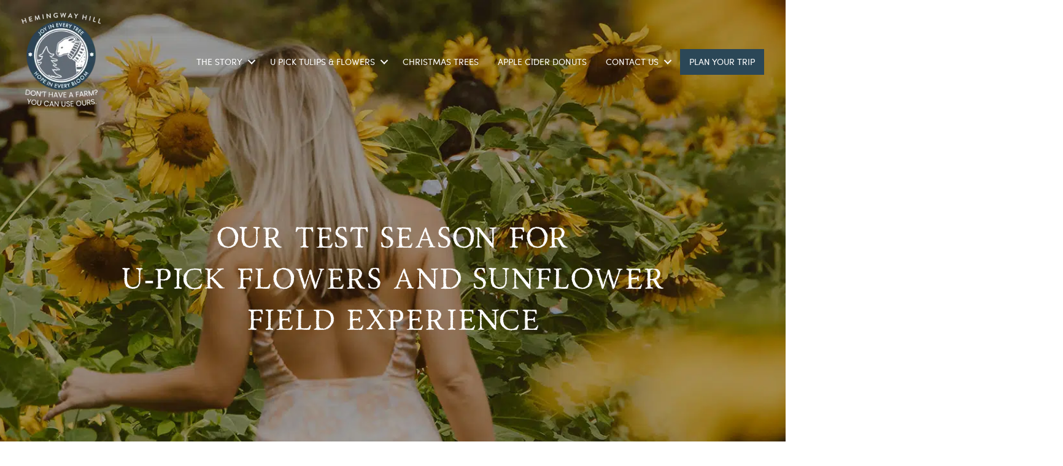

--- FILE ---
content_type: text/html; charset=UTF-8
request_url: https://www.hemingwayhill.com/flowers/
body_size: 31543
content:
<!DOCTYPE html>
<html lang="en-US">
<head>
<meta charset="UTF-8" />
<script>
var gform;gform||(document.addEventListener("gform_main_scripts_loaded",function(){gform.scriptsLoaded=!0}),document.addEventListener("gform/theme/scripts_loaded",function(){gform.themeScriptsLoaded=!0}),window.addEventListener("DOMContentLoaded",function(){gform.domLoaded=!0}),gform={domLoaded:!1,scriptsLoaded:!1,themeScriptsLoaded:!1,isFormEditor:()=>"function"==typeof InitializeEditor,callIfLoaded:function(o){return!(!gform.domLoaded||!gform.scriptsLoaded||!gform.themeScriptsLoaded&&!gform.isFormEditor()||(gform.isFormEditor()&&console.warn("The use of gform.initializeOnLoaded() is deprecated in the form editor context and will be removed in Gravity Forms 3.1."),o(),0))},initializeOnLoaded:function(o){gform.callIfLoaded(o)||(document.addEventListener("gform_main_scripts_loaded",()=>{gform.scriptsLoaded=!0,gform.callIfLoaded(o)}),document.addEventListener("gform/theme/scripts_loaded",()=>{gform.themeScriptsLoaded=!0,gform.callIfLoaded(o)}),window.addEventListener("DOMContentLoaded",()=>{gform.domLoaded=!0,gform.callIfLoaded(o)}))},hooks:{action:{},filter:{}},addAction:function(o,r,e,t){gform.addHook("action",o,r,e,t)},addFilter:function(o,r,e,t){gform.addHook("filter",o,r,e,t)},doAction:function(o){gform.doHook("action",o,arguments)},applyFilters:function(o){return gform.doHook("filter",o,arguments)},removeAction:function(o,r){gform.removeHook("action",o,r)},removeFilter:function(o,r,e){gform.removeHook("filter",o,r,e)},addHook:function(o,r,e,t,n){null==gform.hooks[o][r]&&(gform.hooks[o][r]=[]);var d=gform.hooks[o][r];null==n&&(n=r+"_"+d.length),gform.hooks[o][r].push({tag:n,callable:e,priority:t=null==t?10:t})},doHook:function(r,o,e){var t;if(e=Array.prototype.slice.call(e,1),null!=gform.hooks[r][o]&&((o=gform.hooks[r][o]).sort(function(o,r){return o.priority-r.priority}),o.forEach(function(o){"function"!=typeof(t=o.callable)&&(t=window[t]),"action"==r?t.apply(null,e):e[0]=t.apply(null,e)})),"filter"==r)return e[0]},removeHook:function(o,r,t,n){var e;null!=gform.hooks[o][r]&&(e=(e=gform.hooks[o][r]).filter(function(o,r,e){return!!(null!=n&&n!=o.tag||null!=t&&t!=o.priority)}),gform.hooks[o][r]=e)}});
</script>

<meta name='viewport' content='width=device-width, initial-scale=1.0' />
<meta http-equiv='X-UA-Compatible' content='IE=edge' />
<link rel="profile" href="https://gmpg.org/xfn/11" />
<meta name='robots' content='index, follow, max-image-preview:large, max-snippet:-1, max-video-preview:-1' />
	<style>img:is([sizes="auto" i], [sizes^="auto," i]) { contain-intrinsic-size: 3000px 1500px }</style>
	
	<!-- This site is optimized with the Yoast SEO plugin v26.3 - https://yoast.com/wordpress/plugins/seo/ -->
	<title>U-Pick Flowers Experience in Terrell, TX - Hemingway Hill</title>
<link crossorigin data-rocket-preconnect href="https://www.gstatic.com" rel="preconnect">
<link crossorigin data-rocket-preconnect href="https://connect.facebook.net" rel="preconnect">
<link crossorigin data-rocket-preconnect href="https://www.googletagmanager.com" rel="preconnect">
<link crossorigin data-rocket-preconnect href="https://www.google.com" rel="preconnect">
<style id="rocket-critical-css">ul{box-sizing:border-box}:root{--wp--preset--font-size--normal:16px;--wp--preset--font-size--huge:42px}:root{--wp-admin-theme-color:#3858e9;--wp-admin-theme-color--rgb:56,88,233;--wp-admin-theme-color-darker-10:#2145e6;--wp-admin-theme-color-darker-10--rgb:33,69,230;--wp-admin-theme-color-darker-20:#183ad6;--wp-admin-theme-color-darker-20--rgb:24,58,214;--wp-admin-border-width-focus:2px}:root{--wp-admin-theme-color:#007cba;--wp-admin-theme-color--rgb:0,124,186;--wp-admin-theme-color-darker-10:#006ba1;--wp-admin-theme-color-darker-10--rgb:0,107,161;--wp-admin-theme-color-darker-20:#005a87;--wp-admin-theme-color-darker-20--rgb:0,90,135;--wp-admin-border-width-focus:2px;--wp-block-synced-color:#7a00df;--wp-block-synced-color--rgb:122,0,223;--wp-bound-block-color:var(--wp-block-synced-color)}:root{--wp-admin-theme-color:#007cba;--wp-admin-theme-color--rgb:0,124,186;--wp-admin-theme-color-darker-10:#006ba1;--wp-admin-theme-color-darker-10--rgb:0,107,161;--wp-admin-theme-color-darker-20:#005a87;--wp-admin-theme-color-darker-20--rgb:0,90,135;--wp-admin-border-width-focus:2px;--wp-block-synced-color:#7a00df;--wp-block-synced-color--rgb:122,0,223;--wp-bound-block-color:var(--wp-block-synced-color)}.fl-builder-content *,.fl-builder-content *:before,.fl-builder-content *:after{-webkit-box-sizing:border-box;-moz-box-sizing:border-box;box-sizing:border-box}.fl-row:before,.fl-row:after,.fl-row-content:before,.fl-row-content:after,.fl-col-group:before,.fl-col-group:after,.fl-col:before,.fl-col:after,.fl-module:not([data-accepts]):before,.fl-module:not([data-accepts]):after,.fl-module-content:before,.fl-module-content:after{display:table;content:" "}.fl-row:after,.fl-row-content:after,.fl-col-group:after,.fl-col:after,.fl-module:not([data-accepts]):after,.fl-module-content:after{clear:both}.fl-clear{clear:both}.fl-row,.fl-row-content{margin-left:auto;margin-right:auto;min-width:0}.fl-row-content-wrap{position:relative}.fl-row-default-height .fl-row-content-wrap{display:-webkit-box;display:-webkit-flex;display:-ms-flexbox;display:flex;min-height:100vh}.fl-row-default-height .fl-row-content-wrap{min-height:0}.fl-row-default-height .fl-row-content{-webkit-box-flex:1 1 auto;-moz-box-flex:1 1 auto;-webkit-flex:1 1 auto;-ms-flex:1 1 auto;flex:1 1 auto}.fl-row-default-height .fl-row-full-width.fl-row-content{max-width:100%;width:100%}.fl-row-default-height.fl-row-align-center .fl-row-content-wrap{-webkit-align-items:center;-webkit-box-align:center;-webkit-box-pack:center;-webkit-justify-content:center;-ms-flex-align:center;-ms-flex-pack:center;justify-content:center;align-items:center}.fl-col-group-equal-height{display:flex;flex-wrap:wrap;width:100%}.fl-col-group-equal-height .fl-col,.fl-col-group-equal-height .fl-col-content{display:flex;flex:1 1 auto}.fl-col-group-equal-height .fl-col-content{flex-direction:column;flex-shrink:1;min-width:1px;max-width:100%;width:100%}.fl-col-group-equal-height:before,.fl-col-group-equal-height .fl-col:before,.fl-col-group-equal-height .fl-col-content:before,.fl-col-group-equal-height:after,.fl-col-group-equal-height .fl-col:after,.fl-col-group-equal-height .fl-col-content:after{content:none}.fl-col-group-equal-height.fl-col-group-align-center .fl-col-content{justify-content:center}.fl-col{float:left;min-height:1px}.fl-module img{max-width:100%}.fl-photo{line-height:0;position:relative}.fl-photo-align-left{text-align:left}.fl-photo-content{display:inline-block;line-height:0;position:relative;max-width:100%}.fl-photo-content img{display:inline;height:auto;max-width:100%}@media (max-width:768px){.fl-row-content-wrap{background-attachment:scroll!important}.fl-col-group.fl-col-group-equal-height{display:block}.fl-col-group.fl-col-group-equal-height.fl-col-group-custom-width{display:-webkit-box;display:-webkit-flex;display:flex}.fl-col{clear:both;float:none;margin-left:auto;margin-right:auto;width:auto!important}.fl-col-small:not(.fl-col-small-full-width){max-width:400px}.fl-row[data-node] .fl-row-content-wrap{margin:0;padding-left:0;padding-right:0}.fl-col[data-node] .fl-col-content{margin:0;padding-left:0;padding-right:0}}@media (min-width:769px) and (max-width:992px){html .fl-visible-desktop:not(.fl-visible-medium),html .fl-visible-large:not(.fl-visible-medium){display:none}}@media (max-width:768px){html .fl-visible-desktop:not(.fl-visible-mobile),html .fl-visible-large:not(.fl-visible-mobile){display:none}}.fl-col-content{display:flex;flex-direction:column}.fl-row-fixed-width{max-width:1210px}.fl-module-content{margin-top:20px;margin-right:20px;margin-bottom:20px;margin-left:20px}.fl-node-y470xp3elgou>.fl-row-content-wrap{background-image:url(https://www.hemingwayhill.com/wp-content/uploads/2024/04/flowers-background-desktop-1.jpg);background-repeat:no-repeat;background-position:center top;background-attachment:scroll;background-size:cover}.fl-node-y470xp3elgou .fl-row-content{max-width:1000px}.fl-node-y470xp3elgou>.fl-row-content-wrap{padding-top:360px;padding-bottom:170px}@media (max-width:768px){.fl-node-y470xp3elgou.fl-row>.fl-row-content-wrap{padding-top:200px;padding-bottom:60px}}.fl-node-finwjdam1x8l>.fl-row-content-wrap{background-color:#2b4657}.fl-node-wy0pe2ugk14q{width:100%}.fl-node-pw90rs2hmu14{width:20%}.fl-node-pw90rs2hmu14>.fl-col-content{background-image:url(https://www.hemingwayhill.com/wp-content/uploads/2024/04/flower-illustration-blue-1.jpg);background-repeat:no-repeat;background-position:left center;background-attachment:scroll;background-size:auto}.fl-node-r0divc241pgz{width:25%}.fl-node-r0divc241pgz>.fl-col-content{background-image:url(https://www.hemingwayhill.com/wp-content/uploads/2025/05/flower-tractor.jpg);background-repeat:no-repeat;background-position:center top;background-attachment:scroll;background-size:cover}@media (max-width:768px){.fl-builder-content .fl-node-r0divc241pgz>.fl-col-content{min-height:300px}}.fl-node-e1t6hmzlbjaq{width:55%}.fl-node-e1t6hmzlbjaq>.fl-col-content{padding-top:80px;padding-right:80px;padding-bottom:80px;padding-left:80px}@media (max-width:992px){.fl-node-e1t6hmzlbjaq.fl-col>.fl-col-content{padding-top:20px;padding-right:20px;padding-bottom:20px;padding-left:20px}}@media (max-width:768px){.fl-node-e1t6hmzlbjaq.fl-col>.fl-col-content{padding-top:20px}}.fl-module-heading .fl-heading{padding:0!important;margin:0!important}.fl-row .fl-col .fl-node-lcz3r5whyqkj h1.fl-heading .fl-heading-text,.fl-row .fl-col .fl-node-lcz3r5whyqkj h1.fl-heading .fl-heading-text *,.fl-node-lcz3r5whyqkj h1.fl-heading .fl-heading-text{color:#ffffff}.fl-node-lcz3r5whyqkj.fl-module-heading .fl-heading{font-size:48px;text-align:center}@media (max-width:768px){.fl-node-lcz3r5whyqkj.fl-module-heading .fl-heading{font-size:30px}}.fl-node-lcz3r5whyqkj>.fl-module-content{margin-bottom:0px}@media (max-width:768px){.fl-node-lcz3r5whyqkj.fl-module>.fl-module-content{margin-top:35px}}@media (max-width:768px){.fl-photo-content,.fl-photo-img{max-width:100%}}.fl-row .fl-col h2.fl-node-uqlbs4jvy3ep,h2.fl-node-uqlbs4jvy3ep{color:#ffffff}.fl-node-uqlbs4jvy3ep.fl-module-heading{font-size:42px;line-height:1.2em}@media (max-width:992px){.fl-node-uqlbs4jvy3ep.fl-module-heading{font-size:22px}}@media (max-width:768px){.fl-photo-content,.fl-photo-img{max-width:100%}}.fl-menu ul,.fl-menu li{list-style:none;margin:0;padding:0}.fl-menu .menu:before,.fl-menu .menu:after{content:'';display:table;clear:both}.fl-menu-horizontal{display:inline-flex;flex-wrap:wrap;align-items:center}.fl-menu li{position:relative}.fl-menu a{display:block;padding:10px;text-decoration:none}.fl-menu .sub-menu{min-width:220px}.fl-menu .fl-has-submenu-container{position:relative}.fl-menu .fl-menu-toggle{position:absolute;top:0;right:0;bottom:0;height:100%}.fl-menu .fl-toggle-arrows .fl-menu-toggle:before,.fl-menu .fl-toggle-none .fl-menu-toggle:before{border-color:#333}.fl-menu .fl-menu-mobile-toggle{position:relative;padding:8px;background-color:transparent;border:none;color:#333;border-radius:0}.fl-menu .fl-menu-mobile-toggle.hamburger .svg-container{display:inline-block;position:relative;width:1.4em;height:1.4em;vertical-align:middle}.fl-menu .fl-menu-mobile-toggle.hamburger .hamburger-menu{position:absolute;top:0;left:0;right:0;bottom:0}.fl-menu .fl-menu-mobile-toggle.hamburger .hamburger-menu rect{fill:currentColor}.fl-builder-content .fl-node-wd38l2jgtxui .sub-menu>li>a{color:#ffffff}.fl-node-wd38l2jgtxui .fl-menu .fl-toggle-none .fl-menu-toggle:before{border-color:#ffffff}.fl-node-wd38l2jgtxui .sub-menu>li.current-menu-item>a{color:rgba(255,255,255,0.7)}.fl-node-wd38l2jgtxui .menu .fl-has-submenu .sub-menu{display:none}.fl-node-wd38l2jgtxui .fl-menu .sub-menu{background-color:#ffffff;-webkit-box-shadow:0 1px 20px rgba(0,0,0,0.1);-ms-box-shadow:0 1px 20px rgba(0,0,0,0.1);box-shadow:0 1px 20px rgba(0,0,0,0.1)}.fl-node-wd38l2jgtxui .fl-menu .sub-menu>li>a{color:#2b4657}.fl-node-wd38l2jgtxui .fl-menu-horizontal.fl-toggle-none .fl-menu-toggle{width:28px}.fl-node-wd38l2jgtxui .fl-menu-horizontal.fl-toggle-none .fl-menu-toggle{width:28px}.fl-node-wd38l2jgtxui .fl-menu li{border-top:1px solid transparent}.fl-node-wd38l2jgtxui .fl-menu li:first-child{border-top:none}@media (max-width:768px){.fl-node-wd38l2jgtxui .fl-menu .sub-menu{-webkit-box-shadow:none;-ms-box-shadow:none;box-shadow:none}}@media (min-width:769px){.fl-node-wd38l2jgtxui .menu li{border-left:1px solid transparent;border-top:none}.fl-node-wd38l2jgtxui .menu li:first-child{border:none}.fl-node-wd38l2jgtxui .menu li li{border-top:1px solid transparent;border-left:none}.fl-node-wd38l2jgtxui .menu .fl-has-submenu .sub-menu{position:absolute;top:100%;left:0;z-index:10;visibility:hidden;opacity:0;text-align:left}.fl-node-wd38l2jgtxui .fl-menu .fl-menu-toggle{display:none}.fl-node-wd38l2jgtxui ul.sub-menu{padding-top:0px;padding-right:0px;padding-bottom:0px;padding-left:0px}.fl-node-wd38l2jgtxui .fl-menu .fl-menu-mobile-toggle{display:none}}.fl-node-wd38l2jgtxui .fl-menu .fl-menu-mobile-toggle{color:#ffffff;font-size:16px;text-transform:none;padding-top:14px;padding-right:14px;padding-bottom:14px;padding-left:14px;border-color:rgba(0,0,0,0.1)}.fl-node-wd38l2jgtxui .fl-menu .fl-menu-mobile-toggle rect,.fl-node-wd38l2jgtxui .fl-menu .fl-menu-mobile-toggle.hamburger .hamburger-menu rect{fill:#ffffff}.fl-node-wd38l2jgtxui .menu a{padding-top:14px;padding-right:14px;padding-bottom:14px;padding-left:14px}.fl-node-wd38l2jgtxui .fl-menu .menu .sub-menu>li{font-size:16px;line-height:1;text-align:center}.fl-node-wd38l2jgtxui .fl-menu .sub-menu>li.current-menu-item>a{color:#b5b6b7}.fl-node-wd38l2jgtxui .fl-menu .fl-menu-mobile-toggle{float:none}@media (max-width:1200px){.fl-node-wd38l2jgtxui .fl-menu .fl-menu-mobile-toggle{float:none}}@media (max-width:992px){.fl-node-wd38l2jgtxui .fl-menu .fl-menu-mobile-toggle{float:none}}@media (max-width:768px){.fl-node-wd38l2jgtxui .menu li.fl-has-submenu ul.sub-menu{padding-left:15px}.fl-node-wd38l2jgtxui .fl-menu .sub-menu{background-color:transparent}.fl-node-wd38l2jgtxui .fl-menu .fl-menu-mobile-toggle{float:none}}.fl-node-2t0sku3evyfd>.fl-row-content-wrap{background-color:rgba(2,0,0,0.42);border-top-width:1px;border-right-width:0px;border-bottom-width:1px;border-left-width:0px}.fl-node-2t0sku3evyfd>.fl-row-content-wrap{padding-top:20px;padding-bottom:10px}.fl-node-zi0j4p63lsrt{width:14%}.fl-node-zi0j4p63lsrt>.fl-col-content{border-top-width:1px;border-right-width:1px;border-bottom-width:1px;border-left-width:1px}@media (max-width:768px){.fl-builder-content .fl-node-zi0j4p63lsrt{width:50%!important;max-width:none;clear:none;float:left}}.fl-node-74pamvw0t1rs{width:86%}.fl-node-74pamvw0t1rs>.fl-col-content{border-top-width:1px;border-right-width:1px;border-bottom-width:1px;border-left-width:1px}@media (max-width:768px){.fl-builder-content .fl-node-74pamvw0t1rs{width:50%!important;max-width:none;clear:none;float:left}}.fl-node-eh5yb2r1tuod,.fl-node-eh5yb2r1tuod .fl-photo{text-align:left}.fl-node-eh5yb2r1tuod .fl-photo-content,.fl-node-eh5yb2r1tuod .fl-photo-img{width:240px}.fl-node-eh5yb2r1tuod>.fl-module-content{margin-bottom:0px}.fl-builder-content .fl-node-04irhepo96yc .menu>li>a,.fl-builder-content .fl-node-04irhepo96yc .menu>li>.fl-has-submenu-container>a,.fl-builder-content .fl-node-04irhepo96yc .sub-menu>li>a{color:#ffffff}.fl-node-04irhepo96yc .fl-menu .fl-toggle-arrows .fl-menu-toggle:before{border-color:#ffffff}.fl-node-04irhepo96yc .sub-menu>li.current-menu-item>a{color:#ffffff}.fl-node-04irhepo96yc .menu .fl-has-submenu .sub-menu{display:none}.fl-node-04irhepo96yc .fl-menu .sub-menu{background-color:#ffffff;-webkit-box-shadow:0 1px 20px rgba(0,0,0,0.1);-ms-box-shadow:0 1px 20px rgba(0,0,0,0.1);box-shadow:0 1px 20px rgba(0,0,0,0.1)}.fl-node-04irhepo96yc .fl-menu .sub-menu>li>a{color:#4d4d4d}.fl-node-04irhepo96yc .fl-menu .fl-menu-toggle:before{content:'';position:absolute;right:50%;top:50%;z-index:1;display:block;width:9px;height:9px;margin:-5px -5px 0 0;border-right:2px solid;border-bottom:2px solid;-webkit-transform-origin:right bottom;-ms-transform-origin:right bottom;transform-origin:right bottom;-webkit-transform:translateX(-5px) rotate(45deg);-ms-transform:translateX(-5px) rotate(45deg);transform:translateX(-5px) rotate(45deg)}.fl-node-04irhepo96yc .fl-menu-horizontal.fl-toggle-arrows .fl-has-submenu-container a{padding-right:29px}.fl-node-04irhepo96yc .fl-menu-horizontal.fl-toggle-arrows .fl-menu-toggle{width:29px}.fl-node-04irhepo96yc .fl-menu-horizontal.fl-toggle-arrows .fl-menu-toggle{width:29px}.fl-node-04irhepo96yc .fl-menu li{border-top:1px solid transparent}.fl-node-04irhepo96yc .fl-menu li:first-child{border-top:none}@media (max-width:768px){.fl-node-04irhepo96yc .fl-menu ul.menu{display:none;float:none}.fl-node-04irhepo96yc .fl-menu .sub-menu{-webkit-box-shadow:none;-ms-box-shadow:none;box-shadow:none}}@media (min-width:769px){.fl-node-04irhepo96yc .fl-menu .menu>li{display:inline-block}.fl-node-04irhepo96yc .menu li{border-left:1px solid transparent;border-top:none}.fl-node-04irhepo96yc .menu li:first-child{border:none}.fl-node-04irhepo96yc .menu li li{border-top:1px solid transparent;border-left:none}.fl-node-04irhepo96yc .menu .fl-has-submenu .sub-menu{position:absolute;top:100%;left:0;z-index:10;visibility:hidden;opacity:0;text-align:left}.fl-node-04irhepo96yc ul.sub-menu{padding-top:0px;padding-right:0px;padding-bottom:0px;padding-left:0px}.fl-node-04irhepo96yc .fl-menu .fl-menu-mobile-toggle{display:none}}.fl-node-04irhepo96yc .fl-menu .fl-menu-mobile-toggle{color:#ffffff;font-size:16px;text-transform:uppercase;padding-top:14px;padding-right:14px;padding-bottom:14px;padding-left:14px;border-color:rgba(0,0,0,0.1)}.fl-node-04irhepo96yc .fl-menu .fl-menu-mobile-toggle rect,.fl-node-04irhepo96yc .fl-menu .fl-menu-mobile-toggle.hamburger .hamburger-menu rect{fill:#ffffff}.fl-node-04irhepo96yc .fl-menu .menu,.fl-node-04irhepo96yc .fl-menu .menu>li{font-size:14px;line-height:1;text-transform:uppercase}.fl-node-04irhepo96yc .fl-menu{text-align:right}.fl-node-04irhepo96yc .fl-menu .menu{justify-content:right}.fl-node-04irhepo96yc .menu a{padding-top:14px;padding-right:15px;padding-bottom:14px;padding-left:15px}.fl-node-04irhepo96yc .fl-menu .menu .sub-menu>li{font-size:16px;line-height:1}.fl-node-04irhepo96yc .fl-menu .sub-menu>li.current-menu-item>a{color:#000000}.fl-node-04irhepo96yc .fl-menu .fl-menu-mobile-toggle{float:right}@media (max-width:1200px){.fl-node-04irhepo96yc .fl-menu .fl-menu-mobile-toggle{float:none}}@media (max-width:992px){.fl-node-04irhepo96yc .fl-menu .fl-menu-mobile-toggle{float:none}}@media (max-width:768px){.fl-node-04irhepo96yc .menu li.fl-has-submenu ul.sub-menu{padding-left:15px}.fl-node-04irhepo96yc .fl-menu .sub-menu{background-color:#ffffff}.fl-node-04irhepo96yc .fl-menu .sub-menu>li>a{color:#4d4d4d}.fl-node-04irhepo96yc .fl-menu .sub-menu>li.current-menu-item>a{color:#000000}.fl-node-04irhepo96yc .fl-menu .fl-menu-mobile-toggle{float:none}}.fl-builder-content[data-shrink="1"] img{width:auto}.fl-builder-content[data-shrink="1"] img.fl-photo-img{width:auto;height:auto}.fl-builder-content[data-overlay="1"]:not(.fl-theme-builder-header-sticky):not(.fl-builder-content-editing){position:absolute;width:100%;z-index:100}body:not(.single-fl-theme-layout) .fl-builder-content[data-overlay="1"]:not(.fl-theme-builder-header-scrolled):not([data-overlay-bg="default"]) .fl-row-content-wrap,body:not(.single-fl-theme-layout) .fl-builder-content[data-overlay="1"]:not(.fl-theme-builder-header-scrolled):not([data-overlay-bg="default"]) .fl-col-content{background:transparent}button::-moz-focus-inner{padding:0;border:0}html{font-family:sans-serif;-ms-text-size-adjust:100%;-webkit-text-size-adjust:100%}body{margin:0}article,header,nav{display:block}a{background-color:transparent}h1{font-size:2em;margin:0.67em 0}img{border:0}svg:not(:root){overflow:hidden}button,input,textarea{color:inherit;font:inherit;margin:0}button{overflow:visible}button{text-transform:none}button{-webkit-appearance:button}button::-moz-focus-inner,input::-moz-focus-inner{border:0;padding:0}input{line-height:normal}textarea{overflow:auto}*{-webkit-box-sizing:border-box;-moz-box-sizing:border-box;box-sizing:border-box}*:before,*:after{-webkit-box-sizing:border-box;-moz-box-sizing:border-box;box-sizing:border-box}html{font-size:10px}body{font-family:"Helvetica Neue",Helvetica,Arial,sans-serif;font-size:14px;line-height:1.42857143;color:#333;background-color:#fff}input,button,textarea{font-family:inherit;font-size:inherit;line-height:inherit}a{color:#337ab7;text-decoration:none}img{vertical-align:middle}h1,h2{font-family:inherit;font-weight:500;line-height:1.1;color:inherit}h1,h2{margin-top:20px;margin-bottom:10px}h1{font-size:36px}h2{font-size:30px}p{margin:0 0 10px}ul{margin-top:0;margin-bottom:10px}ul ul{margin-bottom:0}.container{padding-right:15px;padding-left:15px;margin-right:auto;margin-left:auto}@media (min-width:768px){.container{width:750px}}@media (min-width:992px){.container{width:970px}}@media (min-width:1200px){.container{width:1170px}}.row{margin-right:-15px;margin-left:-15px}.col-md-12{position:relative;min-height:1px;padding-right:15px;padding-left:15px}@media (min-width:992px){.col-md-12{float:left}.col-md-12{width:100%}}label{display:inline-block;max-width:100%;margin-bottom:5px;font-weight:700}.clearfix:before,.clearfix:after,.container:before,.container:after,.row:before,.row:after{display:table;content:" "}.clearfix:after,.container:after,.row:after{clear:both}body{background-color:#fff;color:#000;font-family:"Arial",Helvetica,Verdana,sans-serif;font-size:19px;font-weight:400;line-height:2;font-style:normal;padding:0;word-wrap:break-word}h1,h2{color:#333;font-family:"Arial",Helvetica,Verdana,sans-serif;font-weight:400;line-height:1.4;text-transform:none;font-style:normal}h1{font-size:36px;line-height:1.4;letter-spacing:0px;color:#333;font-family:"Arial",Helvetica,Verdana,sans-serif;font-weight:400;font-style:normal;text-transform:none}h2{font-size:30px;line-height:1.4;letter-spacing:0px}a{color:#2b7bb9;text-decoration:none}iframe{max-width:100%}img{max-width:100%;height:auto}.fl-screen-reader-text{position:absolute;left:-10000px;top:auto;width:1px;height:1px;overflow:hidden;padding:10px 15px;background:#fff!important}.container{padding-left:20px;padding-right:20px}.fl-page{position:relative;-moz-box-shadow:none;-webkit-box-shadow:none;box-shadow:none;margin:0 auto}.fl-page-content{background-color:#fff}.fl-content{margin:20px 0}.fl-post{margin-bottom:40px}.fl-post:last-child{margin-bottom:0}button{background-color:#2b7bb9;color:#fff;font-size:16px;line-height:1.2;padding:6px 12px;font-weight:normal;text-shadow:none;border:1px solid #1f5a87;-moz-box-shadow:none;-webkit-box-shadow:none;box-shadow:none;-moz-border-radius:4px;-webkit-border-radius:4px;border-radius:4px}input[type=text],textarea{display:block;width:100%;padding:6px 12px;font-size:14px;line-height:1.428571429;color:#000;background-color:#fcfcfc;background-image:none;border:1px solid #e6e6e6;-moz-box-shadow:none;-webkit-box-shadow:none;box-shadow:none;-moz-border-radius:4px;-webkit-border-radius:4px;border-radius:4px}input[type=text]::-webkit-input-placeholder,textarea::-webkit-input-placeholder{color:rgba(0,0,0,0.4)}input[type=text]:-moz-placeholder,textarea:-moz-placeholder{color:rgba(0,0,0,0.4)}input[type=text]::-moz-placeholder,textarea::-moz-placeholder{color:rgba(0,0,0,0.4)}input[type=text]:-ms-input-placeholder,textarea:-ms-input-placeholder{color:rgba(0,0,0,0.4)}.fl-builder .container.fl-content-full{margin:0;padding:0;width:auto;max-width:none}.fl-builder .container.fl-content-full>.row{margin:0}.fl-builder .container.fl-content-full .fl-content{margin:0;padding:0}@media (min-width:768px){.container{padding-left:40px;padding-right:40px;width:auto}.fl-content{margin:40px 0}}@media (min-width:992px){.container{padding-left:0;padding-right:0;width:900px}.fl-full-width .container{padding-left:40px;padding-right:40px;width:auto}.fl-page{-moz-box-shadow:none;-webkit-box-shadow:none;box-shadow:none;width:980px}.fl-full-width .fl-page{width:auto}.fl-content{margin:40px 0}}@media (min-width:1100px){.container{width:1020px;max-width:90%}.fl-full-width .container{padding-left:0;padding-right:0;width:1020px}}@media (max-width:991px){body{font-size:18px;line-height:1.45}h1{font-size:36px;line-height:1.4;letter-spacing:0px}h2{font-size:30px;line-height:1.4;letter-spacing:0px}.fl-page button{font-size:16px;line-height:1.2}}@media (max-width:767px){body{font-size:18px;line-height:1.45}h1{font-size:36px;line-height:1.4;letter-spacing:0px}h2{font-size:30px;line-height:1.4;letter-spacing:0px}.fl-page button{font-size:16px;line-height:1.2}}.gform_wrapper.gravity-theme .gform_validation_container,body .gform_wrapper.gravity-theme .gform_body .gform_fields .gfield.gform_validation_container,body .gform_wrapper.gravity-theme .gform_fields .gfield.gform_validation_container,body .gform_wrapper.gravity-theme .gform_validation_container{display:none!important;left:-9000px;position:absolute!important}@media only screen and (max-width:641px){.gform_wrapper.gravity-theme input:not([type=radio]):not([type=checkbox]):not([type=image]):not([type=file]){line-height:2;min-height:32px}.gform_wrapper.gravity-theme textarea{line-height:1.5}}.gform_wrapper.gravity-theme .gform_hidden{display:none}.gform_wrapper.gravity-theme .gfield input{max-width:100%}.gform_wrapper.gravity-theme *{box-sizing:border-box}.gform_wrapper.gravity-theme .gfield{grid-column:1/-1;min-width:0}@media (max-width:640px){.gform_wrapper.gravity-theme .gfield:not(.gfield--width-full){grid-column:1/-1}}.gform_wrapper.gravity-theme .gfield_label{display:inline-block;font-size:16px;font-weight:700;margin-bottom:8px;padding:0}.gform_wrapper.gravity-theme .gfield_required{color:#c02b0a;display:inline-block;font-size:13.008px;padding-inline-start:0.125em}.gform_wrapper.gravity-theme .gform_required_legend .gfield_required{padding-inline-start:0}.gform_wrapper.gravity-theme .gform_footer input{align-self:flex-end}.gform_wrapper.gravity-theme .gfield_description{clear:both;font-family:inherit;font-size:15px;letter-spacing:normal;line-height:inherit;padding-top:13px;width:100%}.gform_wrapper.gravity-theme .gform_footer input{margin-bottom:8px}.gform_wrapper.gravity-theme .gform_footer input+input{margin-left:8px}.gform_wrapper.gravity-theme input[type=text],.gform_wrapper.gravity-theme textarea{font-size:15px;margin-bottom:0;margin-top:0;padding:8px}</style><link rel="preload" data-rocket-preload as="image" href="https://www.hemingwayhill.com/wp-content/uploads/2024/04/flowers-background-desktop-1.jpg" fetchpriority="high">
	<meta name="description" content="Enjoy our U Pick flowers experience here at Hemingway Hill in Terrell, TX. Check our website for tulip and sunflower season and other seasonal events." />
	<link rel="canonical" href="https://www.hemingwayhill.com/flowers/" />
	<meta property="og:locale" content="en_US" />
	<meta property="og:type" content="article" />
	<meta property="og:title" content="U-Pick Flowers Experience in Terrell, TX - Hemingway Hill" />
	<meta property="og:description" content="Enjoy our U Pick flowers experience here at Hemingway Hill in Terrell, TX. Check our website for tulip and sunflower season and other seasonal events." />
	<meta property="og:url" content="https://www.hemingwayhill.com/flowers/" />
	<meta property="og:site_name" content="Hemingway Hill" />
	<meta property="article:modified_time" content="2025-06-30T20:35:49+00:00" />
	<meta property="og:image" content="https://www.hemingwayhill.com/wp-content/uploads/2024/05/sunflower-icon-1.jpg" />
	<meta name="twitter:card" content="summary_large_image" />
	<script type="application/ld+json" class="yoast-schema-graph">{"@context":"https://schema.org","@graph":[{"@type":"WebPage","@id":"https://www.hemingwayhill.com/flowers/","url":"https://www.hemingwayhill.com/flowers/","name":"U-Pick Flowers Experience in Terrell, TX - Hemingway Hill","isPartOf":{"@id":"https://www.hemingwayhill.com/#website"},"primaryImageOfPage":{"@id":"https://www.hemingwayhill.com/flowers/#primaryimage"},"image":{"@id":"https://www.hemingwayhill.com/flowers/#primaryimage"},"thumbnailUrl":"https://www.hemingwayhill.com/wp-content/uploads/2024/05/sunflower-icon-1.jpg","datePublished":"2025-02-05T20:32:11+00:00","dateModified":"2025-06-30T20:35:49+00:00","description":"Enjoy our U Pick flowers experience here at Hemingway Hill in Terrell, TX. Check our website for tulip and sunflower season and other seasonal events.","breadcrumb":{"@id":"https://www.hemingwayhill.com/flowers/#breadcrumb"},"inLanguage":"en-US","potentialAction":[{"@type":"ReadAction","target":["https://www.hemingwayhill.com/flowers/"]}]},{"@type":"ImageObject","inLanguage":"en-US","@id":"https://www.hemingwayhill.com/flowers/#primaryimage","url":"https://www.hemingwayhill.com/wp-content/uploads/2024/05/sunflower-icon-1.jpg","contentUrl":"https://www.hemingwayhill.com/wp-content/uploads/2024/05/sunflower-icon-1.jpg","width":55,"height":55,"caption":"sunflower"},{"@type":"BreadcrumbList","@id":"https://www.hemingwayhill.com/flowers/#breadcrumb","itemListElement":[{"@type":"ListItem","position":1,"name":"Home","item":"https://www.hemingwayhill.com/"},{"@type":"ListItem","position":2,"name":"U Pick Flowers"}]},{"@type":"WebSite","@id":"https://www.hemingwayhill.com/#website","url":"https://www.hemingwayhill.com/","name":"Hemingway Hill","description":"Flower and Christmas Tree Farm","publisher":{"@id":"https://www.hemingwayhill.com/#organization"},"potentialAction":[{"@type":"SearchAction","target":{"@type":"EntryPoint","urlTemplate":"https://www.hemingwayhill.com/?s={search_term_string}"},"query-input":{"@type":"PropertyValueSpecification","valueRequired":true,"valueName":"search_term_string"}}],"inLanguage":"en-US"},{"@type":"Organization","@id":"https://www.hemingwayhill.com/#organization","name":"Hemingway Hill","url":"https://www.hemingwayhill.com/","logo":{"@type":"ImageObject","inLanguage":"en-US","@id":"https://www.hemingwayhill.com/#/schema/logo/image/","url":"https://www.hemingwayhill.com/wp-content/uploads/2022/10/hemingway-hill-logo-2.jpg","contentUrl":"https://www.hemingwayhill.com/wp-content/uploads/2022/10/hemingway-hill-logo-2.jpg","width":195,"height":203,"caption":"Hemingway Hill"},"image":{"@id":"https://www.hemingwayhill.com/#/schema/logo/image/"}}]}</script>
	<!-- / Yoast SEO plugin. -->



<link rel="alternate" type="application/rss+xml" title="Hemingway Hill &raquo; Feed" href="https://www.hemingwayhill.com/feed/" />
<link rel="alternate" type="application/rss+xml" title="Hemingway Hill &raquo; Comments Feed" href="https://www.hemingwayhill.com/comments/feed/" />
<link rel="preload" href="https://www.hemingwayhill.com/wp-content/plugins/bb-plugin/fonts/fontawesome/5.15.4/webfonts/fa-solid-900.woff2" as="font" type="font/woff2" crossorigin="anonymous">
<link rel="preload" href="https://www.hemingwayhill.com/wp-content/plugins/bb-plugin/fonts/fontawesome/5.15.4/webfonts/fa-regular-400.woff2" as="font" type="font/woff2" crossorigin="anonymous">
<link rel="preload" href="https://www.hemingwayhill.com/wp-content/plugins/bb-plugin/fonts/fontawesome/5.15.4/webfonts/fa-brands-400.woff2" as="font" type="font/woff2" crossorigin="anonymous">
<style id='wp-emoji-styles-inline-css'>

	img.wp-smiley, img.emoji {
		display: inline !important;
		border: none !important;
		box-shadow: none !important;
		height: 1em !important;
		width: 1em !important;
		margin: 0 0.07em !important;
		vertical-align: -0.1em !important;
		background: none !important;
		padding: 0 !important;
	}
</style>
<link rel='preload'  href='https://www.hemingwayhill.com/wp-includes/css/dist/block-library/style.min.css?ver=6.8.3' data-rocket-async="style" as="style" onload="this.onload=null;this.rel='stylesheet'" onerror="this.removeAttribute('data-rocket-async')"  media='all' />
<style id='wp-block-library-theme-inline-css'>
.wp-block-audio :where(figcaption){color:#555;font-size:13px;text-align:center}.is-dark-theme .wp-block-audio :where(figcaption){color:#ffffffa6}.wp-block-audio{margin:0 0 1em}.wp-block-code{border:1px solid #ccc;border-radius:4px;font-family:Menlo,Consolas,monaco,monospace;padding:.8em 1em}.wp-block-embed :where(figcaption){color:#555;font-size:13px;text-align:center}.is-dark-theme .wp-block-embed :where(figcaption){color:#ffffffa6}.wp-block-embed{margin:0 0 1em}.blocks-gallery-caption{color:#555;font-size:13px;text-align:center}.is-dark-theme .blocks-gallery-caption{color:#ffffffa6}:root :where(.wp-block-image figcaption){color:#555;font-size:13px;text-align:center}.is-dark-theme :root :where(.wp-block-image figcaption){color:#ffffffa6}.wp-block-image{margin:0 0 1em}.wp-block-pullquote{border-bottom:4px solid;border-top:4px solid;color:currentColor;margin-bottom:1.75em}.wp-block-pullquote cite,.wp-block-pullquote footer,.wp-block-pullquote__citation{color:currentColor;font-size:.8125em;font-style:normal;text-transform:uppercase}.wp-block-quote{border-left:.25em solid;margin:0 0 1.75em;padding-left:1em}.wp-block-quote cite,.wp-block-quote footer{color:currentColor;font-size:.8125em;font-style:normal;position:relative}.wp-block-quote:where(.has-text-align-right){border-left:none;border-right:.25em solid;padding-left:0;padding-right:1em}.wp-block-quote:where(.has-text-align-center){border:none;padding-left:0}.wp-block-quote.is-large,.wp-block-quote.is-style-large,.wp-block-quote:where(.is-style-plain){border:none}.wp-block-search .wp-block-search__label{font-weight:700}.wp-block-search__button{border:1px solid #ccc;padding:.375em .625em}:where(.wp-block-group.has-background){padding:1.25em 2.375em}.wp-block-separator.has-css-opacity{opacity:.4}.wp-block-separator{border:none;border-bottom:2px solid;margin-left:auto;margin-right:auto}.wp-block-separator.has-alpha-channel-opacity{opacity:1}.wp-block-separator:not(.is-style-wide):not(.is-style-dots){width:100px}.wp-block-separator.has-background:not(.is-style-dots){border-bottom:none;height:1px}.wp-block-separator.has-background:not(.is-style-wide):not(.is-style-dots){height:2px}.wp-block-table{margin:0 0 1em}.wp-block-table td,.wp-block-table th{word-break:normal}.wp-block-table :where(figcaption){color:#555;font-size:13px;text-align:center}.is-dark-theme .wp-block-table :where(figcaption){color:#ffffffa6}.wp-block-video :where(figcaption){color:#555;font-size:13px;text-align:center}.is-dark-theme .wp-block-video :where(figcaption){color:#ffffffa6}.wp-block-video{margin:0 0 1em}:root :where(.wp-block-template-part.has-background){margin-bottom:0;margin-top:0;padding:1.25em 2.375em}
</style>
<style id='classic-theme-styles-inline-css'>
/*! This file is auto-generated */
.wp-block-button__link{color:#fff;background-color:#32373c;border-radius:9999px;box-shadow:none;text-decoration:none;padding:calc(.667em + 2px) calc(1.333em + 2px);font-size:1.125em}.wp-block-file__button{background:#32373c;color:#fff;text-decoration:none}
</style>
<link rel='preload'  href='https://www.hemingwayhill.com/wp-includes/css/dist/components/style.min.css?ver=6.8.3' data-rocket-async="style" as="style" onload="this.onload=null;this.rel='stylesheet'" onerror="this.removeAttribute('data-rocket-async')"  media='all' />
<link rel='preload'  href='https://www.hemingwayhill.com/wp-includes/css/dist/preferences/style.min.css?ver=6.8.3' data-rocket-async="style" as="style" onload="this.onload=null;this.rel='stylesheet'" onerror="this.removeAttribute('data-rocket-async')"  media='all' />
<link rel='preload'  href='https://www.hemingwayhill.com/wp-includes/css/dist/block-editor/style.min.css?ver=6.8.3' data-rocket-async="style" as="style" onload="this.onload=null;this.rel='stylesheet'" onerror="this.removeAttribute('data-rocket-async')"  media='all' />
<link data-minify="1" rel='preload'  href='https://www.hemingwayhill.com/wp-content/cache/min/1/wp-content/plugins/popup-maker/dist/packages/block-library-style.css?ver=1763158490' data-rocket-async="style" as="style" onload="this.onload=null;this.rel='stylesheet'" onerror="this.removeAttribute('data-rocket-async')"  media='all' />
<style id='global-styles-inline-css'>
:root{--wp--preset--aspect-ratio--square: 1;--wp--preset--aspect-ratio--4-3: 4/3;--wp--preset--aspect-ratio--3-4: 3/4;--wp--preset--aspect-ratio--3-2: 3/2;--wp--preset--aspect-ratio--2-3: 2/3;--wp--preset--aspect-ratio--16-9: 16/9;--wp--preset--aspect-ratio--9-16: 9/16;--wp--preset--color--black: #000000;--wp--preset--color--cyan-bluish-gray: #abb8c3;--wp--preset--color--white: #ffffff;--wp--preset--color--pale-pink: #f78da7;--wp--preset--color--vivid-red: #cf2e2e;--wp--preset--color--luminous-vivid-orange: #ff6900;--wp--preset--color--luminous-vivid-amber: #fcb900;--wp--preset--color--light-green-cyan: #7bdcb5;--wp--preset--color--vivid-green-cyan: #00d084;--wp--preset--color--pale-cyan-blue: #8ed1fc;--wp--preset--color--vivid-cyan-blue: #0693e3;--wp--preset--color--vivid-purple: #9b51e0;--wp--preset--color--fl-heading-text: #333333;--wp--preset--color--fl-body-bg: #ffffff;--wp--preset--color--fl-body-text: #000000;--wp--preset--color--fl-accent: #2b7bb9;--wp--preset--color--fl-accent-hover: #2b7bb9;--wp--preset--color--fl-topbar-bg: #ffffff;--wp--preset--color--fl-topbar-text: #000000;--wp--preset--color--fl-topbar-link: #428bca;--wp--preset--color--fl-topbar-hover: #428bca;--wp--preset--color--fl-header-bg: #ffffff;--wp--preset--color--fl-header-text: #000000;--wp--preset--color--fl-header-link: #428bca;--wp--preset--color--fl-header-hover: #428bca;--wp--preset--color--fl-nav-bg: #ffffff;--wp--preset--color--fl-nav-link: #428bca;--wp--preset--color--fl-nav-hover: #428bca;--wp--preset--color--fl-content-bg: #ffffff;--wp--preset--color--fl-footer-widgets-bg: #ffffff;--wp--preset--color--fl-footer-widgets-text: #000000;--wp--preset--color--fl-footer-widgets-link: #428bca;--wp--preset--color--fl-footer-widgets-hover: #428bca;--wp--preset--color--fl-footer-bg: #ffffff;--wp--preset--color--fl-footer-text: #000000;--wp--preset--color--fl-footer-link: #428bca;--wp--preset--color--fl-footer-hover: #428bca;--wp--preset--gradient--vivid-cyan-blue-to-vivid-purple: linear-gradient(135deg,rgba(6,147,227,1) 0%,rgb(155,81,224) 100%);--wp--preset--gradient--light-green-cyan-to-vivid-green-cyan: linear-gradient(135deg,rgb(122,220,180) 0%,rgb(0,208,130) 100%);--wp--preset--gradient--luminous-vivid-amber-to-luminous-vivid-orange: linear-gradient(135deg,rgba(252,185,0,1) 0%,rgba(255,105,0,1) 100%);--wp--preset--gradient--luminous-vivid-orange-to-vivid-red: linear-gradient(135deg,rgba(255,105,0,1) 0%,rgb(207,46,46) 100%);--wp--preset--gradient--very-light-gray-to-cyan-bluish-gray: linear-gradient(135deg,rgb(238,238,238) 0%,rgb(169,184,195) 100%);--wp--preset--gradient--cool-to-warm-spectrum: linear-gradient(135deg,rgb(74,234,220) 0%,rgb(151,120,209) 20%,rgb(207,42,186) 40%,rgb(238,44,130) 60%,rgb(251,105,98) 80%,rgb(254,248,76) 100%);--wp--preset--gradient--blush-light-purple: linear-gradient(135deg,rgb(255,206,236) 0%,rgb(152,150,240) 100%);--wp--preset--gradient--blush-bordeaux: linear-gradient(135deg,rgb(254,205,165) 0%,rgb(254,45,45) 50%,rgb(107,0,62) 100%);--wp--preset--gradient--luminous-dusk: linear-gradient(135deg,rgb(255,203,112) 0%,rgb(199,81,192) 50%,rgb(65,88,208) 100%);--wp--preset--gradient--pale-ocean: linear-gradient(135deg,rgb(255,245,203) 0%,rgb(182,227,212) 50%,rgb(51,167,181) 100%);--wp--preset--gradient--electric-grass: linear-gradient(135deg,rgb(202,248,128) 0%,rgb(113,206,126) 100%);--wp--preset--gradient--midnight: linear-gradient(135deg,rgb(2,3,129) 0%,rgb(40,116,252) 100%);--wp--preset--font-size--small: 13px;--wp--preset--font-size--medium: 20px;--wp--preset--font-size--large: 36px;--wp--preset--font-size--x-large: 42px;--wp--preset--spacing--20: 0.44rem;--wp--preset--spacing--30: 0.67rem;--wp--preset--spacing--40: 1rem;--wp--preset--spacing--50: 1.5rem;--wp--preset--spacing--60: 2.25rem;--wp--preset--spacing--70: 3.38rem;--wp--preset--spacing--80: 5.06rem;--wp--preset--shadow--natural: 6px 6px 9px rgba(0, 0, 0, 0.2);--wp--preset--shadow--deep: 12px 12px 50px rgba(0, 0, 0, 0.4);--wp--preset--shadow--sharp: 6px 6px 0px rgba(0, 0, 0, 0.2);--wp--preset--shadow--outlined: 6px 6px 0px -3px rgba(255, 255, 255, 1), 6px 6px rgba(0, 0, 0, 1);--wp--preset--shadow--crisp: 6px 6px 0px rgba(0, 0, 0, 1);}:where(.is-layout-flex){gap: 0.5em;}:where(.is-layout-grid){gap: 0.5em;}body .is-layout-flex{display: flex;}.is-layout-flex{flex-wrap: wrap;align-items: center;}.is-layout-flex > :is(*, div){margin: 0;}body .is-layout-grid{display: grid;}.is-layout-grid > :is(*, div){margin: 0;}:where(.wp-block-columns.is-layout-flex){gap: 2em;}:where(.wp-block-columns.is-layout-grid){gap: 2em;}:where(.wp-block-post-template.is-layout-flex){gap: 1.25em;}:where(.wp-block-post-template.is-layout-grid){gap: 1.25em;}.has-black-color{color: var(--wp--preset--color--black) !important;}.has-cyan-bluish-gray-color{color: var(--wp--preset--color--cyan-bluish-gray) !important;}.has-white-color{color: var(--wp--preset--color--white) !important;}.has-pale-pink-color{color: var(--wp--preset--color--pale-pink) !important;}.has-vivid-red-color{color: var(--wp--preset--color--vivid-red) !important;}.has-luminous-vivid-orange-color{color: var(--wp--preset--color--luminous-vivid-orange) !important;}.has-luminous-vivid-amber-color{color: var(--wp--preset--color--luminous-vivid-amber) !important;}.has-light-green-cyan-color{color: var(--wp--preset--color--light-green-cyan) !important;}.has-vivid-green-cyan-color{color: var(--wp--preset--color--vivid-green-cyan) !important;}.has-pale-cyan-blue-color{color: var(--wp--preset--color--pale-cyan-blue) !important;}.has-vivid-cyan-blue-color{color: var(--wp--preset--color--vivid-cyan-blue) !important;}.has-vivid-purple-color{color: var(--wp--preset--color--vivid-purple) !important;}.has-black-background-color{background-color: var(--wp--preset--color--black) !important;}.has-cyan-bluish-gray-background-color{background-color: var(--wp--preset--color--cyan-bluish-gray) !important;}.has-white-background-color{background-color: var(--wp--preset--color--white) !important;}.has-pale-pink-background-color{background-color: var(--wp--preset--color--pale-pink) !important;}.has-vivid-red-background-color{background-color: var(--wp--preset--color--vivid-red) !important;}.has-luminous-vivid-orange-background-color{background-color: var(--wp--preset--color--luminous-vivid-orange) !important;}.has-luminous-vivid-amber-background-color{background-color: var(--wp--preset--color--luminous-vivid-amber) !important;}.has-light-green-cyan-background-color{background-color: var(--wp--preset--color--light-green-cyan) !important;}.has-vivid-green-cyan-background-color{background-color: var(--wp--preset--color--vivid-green-cyan) !important;}.has-pale-cyan-blue-background-color{background-color: var(--wp--preset--color--pale-cyan-blue) !important;}.has-vivid-cyan-blue-background-color{background-color: var(--wp--preset--color--vivid-cyan-blue) !important;}.has-vivid-purple-background-color{background-color: var(--wp--preset--color--vivid-purple) !important;}.has-black-border-color{border-color: var(--wp--preset--color--black) !important;}.has-cyan-bluish-gray-border-color{border-color: var(--wp--preset--color--cyan-bluish-gray) !important;}.has-white-border-color{border-color: var(--wp--preset--color--white) !important;}.has-pale-pink-border-color{border-color: var(--wp--preset--color--pale-pink) !important;}.has-vivid-red-border-color{border-color: var(--wp--preset--color--vivid-red) !important;}.has-luminous-vivid-orange-border-color{border-color: var(--wp--preset--color--luminous-vivid-orange) !important;}.has-luminous-vivid-amber-border-color{border-color: var(--wp--preset--color--luminous-vivid-amber) !important;}.has-light-green-cyan-border-color{border-color: var(--wp--preset--color--light-green-cyan) !important;}.has-vivid-green-cyan-border-color{border-color: var(--wp--preset--color--vivid-green-cyan) !important;}.has-pale-cyan-blue-border-color{border-color: var(--wp--preset--color--pale-cyan-blue) !important;}.has-vivid-cyan-blue-border-color{border-color: var(--wp--preset--color--vivid-cyan-blue) !important;}.has-vivid-purple-border-color{border-color: var(--wp--preset--color--vivid-purple) !important;}.has-vivid-cyan-blue-to-vivid-purple-gradient-background{background: var(--wp--preset--gradient--vivid-cyan-blue-to-vivid-purple) !important;}.has-light-green-cyan-to-vivid-green-cyan-gradient-background{background: var(--wp--preset--gradient--light-green-cyan-to-vivid-green-cyan) !important;}.has-luminous-vivid-amber-to-luminous-vivid-orange-gradient-background{background: var(--wp--preset--gradient--luminous-vivid-amber-to-luminous-vivid-orange) !important;}.has-luminous-vivid-orange-to-vivid-red-gradient-background{background: var(--wp--preset--gradient--luminous-vivid-orange-to-vivid-red) !important;}.has-very-light-gray-to-cyan-bluish-gray-gradient-background{background: var(--wp--preset--gradient--very-light-gray-to-cyan-bluish-gray) !important;}.has-cool-to-warm-spectrum-gradient-background{background: var(--wp--preset--gradient--cool-to-warm-spectrum) !important;}.has-blush-light-purple-gradient-background{background: var(--wp--preset--gradient--blush-light-purple) !important;}.has-blush-bordeaux-gradient-background{background: var(--wp--preset--gradient--blush-bordeaux) !important;}.has-luminous-dusk-gradient-background{background: var(--wp--preset--gradient--luminous-dusk) !important;}.has-pale-ocean-gradient-background{background: var(--wp--preset--gradient--pale-ocean) !important;}.has-electric-grass-gradient-background{background: var(--wp--preset--gradient--electric-grass) !important;}.has-midnight-gradient-background{background: var(--wp--preset--gradient--midnight) !important;}.has-small-font-size{font-size: var(--wp--preset--font-size--small) !important;}.has-medium-font-size{font-size: var(--wp--preset--font-size--medium) !important;}.has-large-font-size{font-size: var(--wp--preset--font-size--large) !important;}.has-x-large-font-size{font-size: var(--wp--preset--font-size--x-large) !important;}
:where(.wp-block-post-template.is-layout-flex){gap: 1.25em;}:where(.wp-block-post-template.is-layout-grid){gap: 1.25em;}
:where(.wp-block-columns.is-layout-flex){gap: 2em;}:where(.wp-block-columns.is-layout-grid){gap: 2em;}
:root :where(.wp-block-pullquote){font-size: 1.5em;line-height: 1.6;}
</style>
<link data-minify="1" rel='preload'  href='https://www.hemingwayhill.com/wp-content/cache/min/1/wp-content/uploads/bb-plugin/cache/1357-layout.css?ver=1763158509' data-rocket-async="style" as="style" onload="this.onload=null;this.rel='stylesheet'" onerror="this.removeAttribute('data-rocket-async')"  media='all' />
<link data-minify="1" rel='preload'  href='https://www.hemingwayhill.com/wp-content/cache/min/1/wp-content/plugins/bb-plugin/fonts/fontawesome/5.15.4/css/all.min.css?ver=1763158490' data-rocket-async="style" as="style" onload="this.onload=null;this.rel='stylesheet'" onerror="this.removeAttribute('data-rocket-async')"  media='all' />
<link data-minify="1" rel='preload'  href='https://www.hemingwayhill.com/wp-content/cache/min/1/wp-content/uploads/bb-plugin/cache/31ef969688229d2b2433982a469426f0-layout-bundle.css?ver=1763158490' data-rocket-async="style" as="style" onload="this.onload=null;this.rel='stylesheet'" onerror="this.removeAttribute('data-rocket-async')"  media='all' />
<link rel='preload'  href='https://www.hemingwayhill.com/wp-content/plugins/bb-plugin/css/jquery.magnificpopup.min.css?ver=2.9.4' data-rocket-async="style" as="style" onload="this.onload=null;this.rel='stylesheet'" onerror="this.removeAttribute('data-rocket-async')"  media='all' />
<link rel='preload'  href='https://www.hemingwayhill.com/wp-content/themes/bb-theme/css/base.min.css?ver=1.7.19' data-rocket-async="style" as="style" onload="this.onload=null;this.rel='stylesheet'" onerror="this.removeAttribute('data-rocket-async')"  media='all' />
<link data-minify="1" rel='preload'  href='https://www.hemingwayhill.com/wp-content/cache/min/1/wp-content/uploads/bb-theme/skin-6917a980c9e85.css?ver=1763158490' data-rocket-async="style" as="style" onload="this.onload=null;this.rel='stylesheet'" onerror="this.removeAttribute('data-rocket-async')"  media='all' />
<link rel='preload'  href='https://www.hemingwayhill.com/wp-content/themes/bb-theme-child/style.css?ver=6.8.3' data-rocket-async="style" as="style" onload="this.onload=null;this.rel='stylesheet'" onerror="this.removeAttribute('data-rocket-async')"  media='all' />
<script src="https://www.hemingwayhill.com/wp-includes/js/jquery/jquery.min.js?ver=3.7.1" id="jquery-core-js" data-rocket-defer defer></script>
<script src="https://www.hemingwayhill.com/wp-includes/js/jquery/jquery-migrate.min.js?ver=3.4.1" id="jquery-migrate-js" data-rocket-defer defer></script>
<link rel="https://api.w.org/" href="https://www.hemingwayhill.com/wp-json/" /><link rel="alternate" title="JSON" type="application/json" href="https://www.hemingwayhill.com/wp-json/wp/v2/pages/1357" /><link rel="EditURI" type="application/rsd+xml" title="RSD" href="https://www.hemingwayhill.com/xmlrpc.php?rsd" />
<meta name="generator" content="WordPress 6.8.3" />
<link rel='shortlink' href='https://www.hemingwayhill.com/?p=1357' />
<link rel="alternate" title="oEmbed (JSON)" type="application/json+oembed" href="https://www.hemingwayhill.com/wp-json/oembed/1.0/embed?url=https%3A%2F%2Fwww.hemingwayhill.com%2Fflowers%2F" />
<link rel="alternate" title="oEmbed (XML)" type="text/xml+oembed" href="https://www.hemingwayhill.com/wp-json/oembed/1.0/embed?url=https%3A%2F%2Fwww.hemingwayhill.com%2Fflowers%2F&#038;format=xml" />
<link rel="icon" href="https://www.hemingwayhill.com/wp-content/uploads/2024/04/cropped-hemingway-hill-logo-2-32x32.png" sizes="32x32" />
<link rel="icon" href="https://www.hemingwayhill.com/wp-content/uploads/2024/04/cropped-hemingway-hill-logo-2-192x192.png" sizes="192x192" />
<link rel="apple-touch-icon" href="https://www.hemingwayhill.com/wp-content/uploads/2024/04/cropped-hemingway-hill-logo-2-180x180.png" />
<meta name="msapplication-TileImage" content="https://www.hemingwayhill.com/wp-content/uploads/2024/04/cropped-hemingway-hill-logo-2-270x270.png" />
		<style id="wp-custom-css">
			/* 2024 Redesign */

.tophat-banner-red .fl-row-content-wrap {
	background: #b56953 !important;
}

.tophat-banner-blue .fl-row-content-wrap {
	background: #2b4757 !important;
}

.post-password-form {
	margin-top: 100px;
}

@font-face {
    font-family: 'Road Race Free Rough';
    src: url('/wp-content/uploads/2024/04/RoadRaceFree-Rough.woff2') format('woff2'),
        url('/wp-content/uploads/2024/04/RoadRaceFree-Rough.woff') format('woff');
    font-weight: normal;
    font-style: normal;
    font-display: swap;
}

@font-face {
	font-family: 'Sofia Pro Light';
	font-style: normal;
	font-weight: normal;
	src: url('/wp-content/uploads/2024/04/SofiaProLight.woff') format('woff');
}

@font-face {
	font-family: 'Sofia Pro Light Italic';
	font-style: normal;
	font-weight: normal;
	src: local('Sofia Pro Light Italic'), url('/wp-content/uploads/2024/04/SofiaProLightItalic.woff') format('woff');
}

.road-race-font .fl-heading, .blog-posts-2024 .fl-post-grid-title, .blog-posts-2024 .fl-post-grid-more, .fl-post-grid-title {
	font-family: 'Road Race Free Rough' !important;
	text-transform: uppercase;
}

.road-race-text, .road-race-font {
	font-family: 'Road Race Free Rough' !important;
}

.sofia-light-font {
	font-family: 'Sofia Pro Light' !important;
}

.sofia-light-bold {
	font-family: 'Sofia Pro Light' !important;
	font-weight: bold;
}

.fl-theme-builder-header-shrink .header-2024 .fl-photo img {
	max-height: 100px !important;
}

.extra-paragraph-spacing p:not(:last-child) {
	margin-bottom: 40px;
}

.newsletter-banner .fl-row-content-wrap, .newsletter-banner-content {
	position: relative;
}

.newsletter-banner-form .widgettitle, .newsletter-banner-form .gform_required_legend {
	display:  none;
}

.newsletter-banner-form .gform_wrapper.gravity-theme input[type=email] {
	border-radius: 0;
	padding: 16px 20px;
	font-size: 20px;
}

.newsletter-banner-form form {
	display: flex;
}

.newsletter-banner-form .gform-body {
	flex: 80%;
}

.newsletter-banner-form input[type=email] {
	width: 100%;
}

.newsletter-banner-form .gform_footer {
	flex: 30%;
	padding: 0 !important;
	margin: 0 !important;
}

.newsletter-banner-form input[type=submit] {
	background: #e0d3ba !important;
	color: #2b4657;
	font-weight: bold;
	font-size: 24px;
}

.newsletter-banner-form input[type=submit]:hover {
	background: #fff !important;
}

.blog-posts-2024 .fl-post-grid-title {
	line-height: 1.2em;
	font-size: 24px !important;
	padding: 10px 0;
}

.blog-posts-2024 .fl-post-grid-more {
	margin-top: 25px;
}

.contact-form-2024 .widgettitle, .contact-form-2024 .gform_heading {
	display: none;
}

.contact-form-2024 input::placeholder, .contact-form-2024 textarea::placeholder {
	font-weight: bold;
	font-size: 22px;
}

.contact-form-2024 .gform_wrapper {
	margin-top: 20px;
}

.contact-form-2024 .gfield_label {
	color: #fff;
}

.contact-form-2024 .gform_footer {
	justify-content: left;
}

.contact-form-2024 .gform_footer input[type=submit] {
	background: #d5c8b0;
	color: #010101;
	font-weight: bold;
	font-size: 24px;
}

.fl-post-grid-title, .fl-post-grid-title a {
	font-size: 24px !important;
	line-height: 1em !important;
}

/* end 2024 Redesign */

/* General */

.pum-close {
	font-size: 40px !important;
	height: 40px !important;
}

body {
	font-family: 'sofia_proregular';
}

.fl-heading, .sofi-medium-font * {
	font-family: 'sofia_promedium';
}

.fl-button-wrap a, .fl-button-wrap a:hover {
	transition: background .3s;
}

/* Header */

header .menu li a {
	text-align: center;
}

.header-old-top .fl-theme-builder-header-shrink-module-bottom .fl-photo .fl-photo-content a img, .fl-theme-builder-header-shrink .logo-text {
	display:none;
}

.header-old-top .fl-theme-builder-header-shrink-module-bottom .fl-photo .fl-photo-content a {
	display: inline-block;
	content: url('/wp-content/uploads/2022/10/Hemingway-Hill-logo-small-2.jpg');
}

.header-button a {
	background: #2B4757;
	margin-left: 5px;
}

.header-button a:hover {
	background: #fff;
	color: #2B4757 !important;
}

@media screen and (max-width: 768px) {
    .header-button a {
        background: none;
    }
}

/* Home Page */



/* Article Pages */

.about-experience-button {
	position: relative;
}

.about-experience-button .fl-button-wrap a {
	padding: 25px 35px;
	margin: 0 22px;
	line-height: 1.25em;
}

.about-experience-heading {
	display: block;
	font-size: 28px;
	font-weight: bold;
	padding-bottom: 10px;
}

.body-button .fl-button-wrap a {
	transition: letter-spacing .5s;
}

.body-button .fl-button-wrap a:hover {
	transition: letter-spacing .5s;
	letter-spacing: 2px;
}

.address-button .fl-button-wrap a {
	display: flex;
}

.address-heading {
	display: inline-block;
	font-size: 30px;
	padding-bottom: 15px;
}

.address-button .fl-button-icon {
	font-size: 2.8em !important;
	padding-right: 10px;
}

@media (min-width: 993px) {
	.contact-map-column {
		background: linear-gradient(90deg, rgba(99,109,118,1) 0%, rgba(99,109,118,1) 200px, rgba(255,255,255,1) 201px, rgba(255,255,255,1) 100%);
	}
}

.tulip-hours .fl-rich-text {
	text-align: center;
}

.tulip-hours .fl-rich-text p {
	display: inline-block;
	text-align: center;
	background: rgba(86,1,36,.4);
	padding: 20px 40px;
	border-radius: 10px;
}
.tulip-list ul {
	list-style: none;
	padding: 0;
}

.tulip-list ul li {
	display: flex;
	align-items: flex-start; /* Aligns the icon to the top of the text */
	gap: 15px; /* Adjust spacing between icon and text */
}

.tulip-list ul li::before {
	content: '';
	background: url('https://www.hemingwayhill.com/wp-content/uploads/2024/11/tulip-illustration.webp') no-repeat center / contain;
	width: 20px;
	height: 32px;
	flex-shrink: 0; /* Prevents the icon from resizing */
}


/* Blog */

.fl-post-grid-title {
	font-size: 30px !important;
}

.fl-post-grid-title a:hover {
	color: #888;
}

.fl-post-grid-image {
	max-height: 230px;
	overflow: hidden;
}

.fl-post-grid-image a img {
	position: relative;
	top: -130px !important;
}

.fl-post-grid-content p {
	color: #999;
	font-size: 18px !important;
	line-height: 1.8em !important;
}

.fl-post-grid-more, .fl-post-grid-more:hover {
	color: #636d76;
	font-size: 18px;
	font-weight: bold;
}

.fl-post-grid-more:hover {
	color: #999;
}

.fl-module-fl-post-content p {
	color: #666
}

.widgettitle {
	font-size: 19px;
	padding-top: 12px;
}

.widget_recent_entries ul li a {
	font-size: 16px !important;
	line-height: 1.25 !important;
	display: inline-block;
	color: #666;
}

/* Forms */

.gform_footer {
	justify-content: center;
}

.gform_footer input[type=submit] {
	background: #636D76;
	border-radius: 0;
	border: 0;
	padding: 15px 45px 17px 45px;;
}

.gform_footer input[type=submit]:hover {
	background: #d5c8b0;
}

/* Footer */



/* Media Queries */

@media (min-width: 769px) {
	
	.newsletter-banner .newsletter-banner-content::before {
		position: absolute;
		content: url(/wp-content/uploads/2024/04/newsletter-left-min.png);
		left: -225px;
		top: 3px;
		width: 237px;
		height: 314px;
	}

	.newsletter-banner .newsletter-banner-content::after {
		position: absolute;
		content: url(/wp-content/uploads/2024/04/newsletter-right-min.png);
		right: -850px;
		top: 3px;
		width: 849px;
		height: 325px;
	}
	
}

@media (max-width: 768px) {
	
	header .fl-menu-toggle {
		width: 100% !important;
		opacity: 0;
	}
	
	header .fl-module-menu {
		width: 100% !important;
	}
	
	header ul.menu ul.sub-menu {
		background: #efefef !important;
		padding-left: 0 !important;
	}
	
	header .fl-menu-horizontal.fl-toggle-arrows .fl-has-submenu-container a {
		padding-right: 15px !important;
		font-size: 16px !important;
	}
	
	.fl-col-small {
		max-width: 100%!important;
	}
	
	.force-center, .force-center p {
		text-align: center;
	}
	
	
	.newsletter-banner-form form {
		display: block;
	}

	.newsletter-banner-form input[type=email] {
		width: 100%;
	}
	
	.newsletter-banner-form input[type=submit] {
		margin-top: 20px;
		font-size: 18px;
		width: 100%;
	}
	
	.header-2024 .fl-module-menu .fl-module-content .fl-menu-responsive-toggle-mobile nav {
		background: #fff;
		box-shadow: 0 5px 15px rgba(0,0,0,.5)
	}
	
	.header-2024 .fl-module-menu .fl-module-content .fl-menu nav ul li a {
		color: #2b4657;
		text-align: center;
	}
	
}
/* Font Injections */

@font-face {
    font-family: 'sofia_proregular_italic';
    src: url('/wp-content/uploads/2022/10/sofia_pro_regular_italic-webfont.woff2') format('woff2'),
         url('/wp-content/uploads/2022/10/sofia_pro_regular_italic-webfont.woff') format('woff');
    font-weight: normal;
    font-style: italic;

}

@font-face {
    font-family: 'sofia_proregular';
    src: url('/wp-content/uploads/2022/10/sofia_pro_regular-webfont.woff2') format('woff2'),
         url('/wp-content/uploads/2022/10/sofia_pro_regular-webfont.woff') format('woff');
    font-weight: normal;
    font-style: normal;
}

@font-face {
    font-family: 'sofia_promedium';
    src: url('/wp-content/uploads/2022/10/sofia_pro_medium-webfont.woff2') format('woff2'),
         url('/wp-content/uploads/2022/10/sofia_pro_medium-webfont.woff') format('woff');
    font-weight: bold;
    font-style: normal;
}

@font-face {
    font-family: 'sofia_promedium_italic';
    src: url('/wp-content/uploads/2022/10/sofia_pro_medium_italic-webfont.woff2') format('woff2'),
         url('/wp-content/uploads/2022/10/sofia_pro_medium_italic-webfont.woff') format('woff');
    font-weight: bold;
    font-style: italic;
}		</style>
		<noscript><style id="rocket-lazyload-nojs-css">.rll-youtube-player, [data-lazy-src]{display:none !important;}</style></noscript><script>
/*! loadCSS rel=preload polyfill. [c]2017 Filament Group, Inc. MIT License */
(function(w){"use strict";if(!w.loadCSS){w.loadCSS=function(){}}
var rp=loadCSS.relpreload={};rp.support=(function(){var ret;try{ret=w.document.createElement("link").relList.supports("preload")}catch(e){ret=!1}
return function(){return ret}})();rp.bindMediaToggle=function(link){var finalMedia=link.media||"all";function enableStylesheet(){link.media=finalMedia}
if(link.addEventListener){link.addEventListener("load",enableStylesheet)}else if(link.attachEvent){link.attachEvent("onload",enableStylesheet)}
setTimeout(function(){link.rel="stylesheet";link.media="only x"});setTimeout(enableStylesheet,3000)};rp.poly=function(){if(rp.support()){return}
var links=w.document.getElementsByTagName("link");for(var i=0;i<links.length;i++){var link=links[i];if(link.rel==="preload"&&link.getAttribute("as")==="style"&&!link.getAttribute("data-loadcss")){link.setAttribute("data-loadcss",!0);rp.bindMediaToggle(link)}}};if(!rp.support()){rp.poly();var run=w.setInterval(rp.poly,500);if(w.addEventListener){w.addEventListener("load",function(){rp.poly();w.clearInterval(run)})}else if(w.attachEvent){w.attachEvent("onload",function(){rp.poly();w.clearInterval(run)})}}
if(typeof exports!=="undefined"){exports.loadCSS=loadCSS}
else{w.loadCSS=loadCSS}}(typeof global!=="undefined"?global:this))
</script><meta name="format-detection" content="telephone=no">
<!-- Google Tag Manager -->
<script>(function(w,d,s,l,i){w[l]=w[l]||[];w[l].push({'gtm.start':
new Date().getTime(),event:'gtm.js'});var f=d.getElementsByTagName(s)[0],
j=d.createElement(s),dl=l!='dataLayer'?'&l='+l:'';j.async=true;j.src=
'https://www.googletagmanager.com/gtm.js?id='+i+dl;f.parentNode.insertBefore(j,f);
})(window,document,'script','dataLayer','GTM-NGBN5Q4');</script>
<!-- End Google Tag Manager -->

<!-- Meta Pixel Code -->
<script>
!function(f,b,e,v,n,t,s)
{if(f.fbq)return;n=f.fbq=function(){n.callMethod?
n.callMethod.apply(n,arguments):n.queue.push(arguments)};
if(!f._fbq)f._fbq=n;n.push=n;n.loaded=!0;n.version='2.0';
n.queue=[];t=b.createElement(e);t.async=!0;
t.src=v;s=b.getElementsByTagName(e)[0];
s.parentNode.insertBefore(t,s)}(window, document,'script',
'https://connect.facebook.net/en_US/fbevents.js');
fbq('init', '805175270709646');
fbq('track', 'PageView');
</script>
<noscript><img height="1" width="1" style="display:none" src="https://www.facebook.com/tr?id=805175270709646&ev=PageView&noscript=1" /></noscript>
<!-- End Meta Pixel Code -->
<style id="rocket-lazyrender-inline-css">[data-wpr-lazyrender] {content-visibility: auto;}</style><meta name="generator" content="WP Rocket 3.20.0.3" data-wpr-features="wpr_defer_js wpr_minify_js wpr_async_css wpr_lazyload_images wpr_lazyload_iframes wpr_preconnect_external_domains wpr_automatic_lazy_rendering wpr_oci wpr_minify_css wpr_preload_links wpr_desktop" /></head>
<body class="wp-singular page-template-default page page-id-1357 page-parent wp-theme-bb-theme wp-child-theme-bb-theme-child fl-builder fl-builder-2-9-4 fl-themer-1-5-2 fl-theme-1-7-19 fl-no-js fl-theme-builder-footer fl-theme-builder-footer-1-footer-new fl-theme-builder-header fl-theme-builder-header-1-header-new-copy-2 fl-framework-base fl-preset-default fl-full-width fl-search-active" itemscope="itemscope" itemtype="https://schema.org/WebPage">
<!-- Google Tag Manager -->
<noscript><iframe src="https://www.googletagmanager.com/ns.html?id=GTM-NGBN5Q4"
height="0" width="0" style="display:none;visibility:hidden"></iframe></noscript>
<!-- End Google Tag Manager (noscript) --><a aria-label="Skip to content" class="fl-screen-reader-text" href="#fl-main-content">Skip to content</a>
<div  class="fl-page">
	<header  class="fl-builder-content fl-builder-content-1333 fl-builder-global-templates-locked" data-post-id="1333" data-type="header" data-sticky="1" data-sticky-on="" data-sticky-breakpoint="medium" data-shrink="1" data-overlay="1" data-overlay-bg="transparent" data-shrink-image-height="50px" role="banner" itemscope="itemscope" itemtype="http://schema.org/WPHeader"><div  class="fl-row fl-row-full-width fl-row-bg-color fl-node-2t0sku3evyfd fl-row-default-height fl-row-align-center header-2024" data-node="2t0sku3evyfd">
	<div class="fl-row-content-wrap">
						<div class="fl-row-content fl-row-fixed-width fl-node-content">
		
<div class="fl-col-group fl-node-iolabepv5cuk fl-col-group-equal-height fl-col-group-align-center fl-col-group-custom-width" data-node="iolabepv5cuk">
			<div class="fl-col fl-node-zi0j4p63lsrt fl-col-bg-color fl-col-small fl-col-small-custom-width" data-node="zi0j4p63lsrt">
	<div class="fl-col-content fl-node-content"><div class="fl-module fl-module-photo fl-node-eh5yb2r1tuod" data-node="eh5yb2r1tuod">
	<div class="fl-module-content fl-node-content">
		<div class="fl-photo fl-photo-align-left" itemscope itemtype="https://schema.org/ImageObject">
	<div class="fl-photo-content fl-photo-img-png">
				<a href="/" target="_self" itemprop="url">
				<img decoding="async" class="fl-photo-img wp-image-1422 size-full" src="https://www.hemingwayhill.com/wp-content/uploads/2024/09/hemingway-hill-christmas-logo-2025-1.png" alt="Hemingway Hill" itemprop="image" height="186" width="154" title="hemingway-hill-christmas-logo-2025"  data-no-lazy="1" />
				</a>
					</div>
	</div>
	</div>
</div>
</div>
</div>
			<div class="fl-col fl-node-74pamvw0t1rs fl-col-bg-none fl-col-small-custom-width" data-node="74pamvw0t1rs">
	<div class="fl-col-content fl-node-content"><div class="fl-module fl-module-menu fl-node-04irhepo96yc sofia-font" data-node="04irhepo96yc">
	<div class="fl-module-content fl-node-content">
		<div class="fl-menu fl-menu-responsive-toggle-mobile">
	<button class="fl-menu-mobile-toggle hamburger" aria-label="Menu"><span class="fl-menu-icon svg-container"><svg version="1.1" class="hamburger-menu" xmlns="http://www.w3.org/2000/svg" xmlns:xlink="http://www.w3.org/1999/xlink" viewBox="0 0 512 512">
<rect class="fl-hamburger-menu-top" width="512" height="102"/>
<rect class="fl-hamburger-menu-middle" y="205" width="512" height="102"/>
<rect class="fl-hamburger-menu-bottom" y="410" width="512" height="102"/>
</svg>
</span></button>	<div class="fl-clear"></div>
	<nav aria-label="Menu" itemscope="itemscope" itemtype="https://schema.org/SiteNavigationElement"><ul id="menu-main-menu-2025" class="menu fl-menu-horizontal fl-toggle-arrows"><li id="menu-item-1318" class="menu-item menu-item-type-custom menu-item-object-custom menu-item-has-children fl-has-submenu"><div class="fl-has-submenu-container"><a href="#/">The Story</a><span class="fl-menu-toggle"></span></div><ul class="sub-menu">	<li id="menu-item-1315" class="menu-item menu-item-type-post_type menu-item-object-page"><a href="https://www.hemingwayhill.com/our-story/">The Story</a></li>	<li id="menu-item-1322" class="menu-item menu-item-type-post_type menu-item-object-page"><a href="https://www.hemingwayhill.com/blog/">Our Blog</a></li></ul></li><li id="menu-item-1319" class="menu-item menu-item-type-custom menu-item-object-custom current-menu-ancestor current-menu-parent menu-item-has-children fl-has-submenu"><div class="fl-has-submenu-container"><a href="#/">U Pick Tulips &#038; Flowers</a><span class="fl-menu-toggle"></span></div><ul class="sub-menu">	<li id="menu-item-1363" class="menu-item menu-item-type-post_type menu-item-object-page"><a href="https://www.hemingwayhill.com/flowers/u-pick-tulips/">U Pick Tulips</a></li>	<li id="menu-item-1419" class="menu-item menu-item-type-post_type menu-item-object-page current-menu-item page_item page-item-1357 current_page_item"><a href="https://www.hemingwayhill.com/flowers/">U Pick Flowers</a></li></ul></li><li id="menu-item-1320" class="menu-item menu-item-type-post_type menu-item-object-page"><a href="https://www.hemingwayhill.com/christmas-trees-wreaths/">Christmas Trees</a></li><li id="menu-item-1321" class="menu-item menu-item-type-post_type menu-item-object-page"><a href="https://www.hemingwayhill.com/apple-cider-donuts/">Apple Cider Donuts</a></li><li id="menu-item-1325" class="menu-item menu-item-type-custom menu-item-object-custom menu-item-has-children fl-has-submenu"><div class="fl-has-submenu-container"><a href="#/">Contact Us</a><span class="fl-menu-toggle"></span></div><ul class="sub-menu">	<li id="menu-item-1323" class="menu-item menu-item-type-post_type menu-item-object-page"><a href="https://www.hemingwayhill.com/get-in-touch/">Contact Us</a></li>	<li id="menu-item-1346" class="menu-item menu-item-type-post_type menu-item-object-page"><a href="https://www.hemingwayhill.com/careers/">Work at Hemingway</a></li></ul></li><li id="menu-item-1328" class="header-button menu-item menu-item-type-post_type menu-item-object-page"><a href="https://www.hemingwayhill.com/plan-your-trip/">Plan Your Trip</a></li></ul></nav></div>
	</div>
</div>
</div>
</div>
	</div>
		</div>
	</div>
</div>
</header>	<div  id="fl-main-content" class="fl-page-content" itemprop="mainContentOfPage" role="main">

		
<div  class="fl-content-full container">
	<div class="row">
		<div class="fl-content col-md-12">
			<article class="fl-post post-1357 page type-page status-publish hentry" id="fl-post-1357" itemscope="itemscope" itemtype="https://schema.org/CreativeWork">

			<div class="fl-post-content clearfix" itemprop="text">
		<div class="fl-builder-content fl-builder-content-1357 fl-builder-content-primary fl-builder-global-templates-locked" data-post-id="1357"><div class="fl-row fl-row-full-width fl-row-bg-photo fl-node-y470xp3elgou fl-row-default-height fl-row-align-center" data-node="y470xp3elgou">
	<div class="fl-row-content-wrap">
						<div class="fl-row-content fl-row-fixed-width fl-node-content">
		
<div class="fl-col-group fl-node-y3um1ngw6tas" data-node="y3um1ngw6tas">
			<div class="fl-col fl-node-wy0pe2ugk14q fl-col-bg-color" data-node="wy0pe2ugk14q">
	<div class="fl-col-content fl-node-content"><div class="fl-module fl-module-heading fl-node-lcz3r5whyqkj road-race-font" data-node="lcz3r5whyqkj">
	<div class="fl-module-content fl-node-content">
		<h1 class="fl-heading">
		<span class="fl-heading-text">OUR TEST SEASON FOR <br>U-Pick Flowers and Sunflower Field Experience</span>
	</h1>
	</div>
</div>
</div>
</div>
	</div>
		</div>
	</div>
</div>
<div class="fl-row fl-row-full-width fl-row-bg-color fl-node-finwjdam1x8l fl-row-default-height fl-row-align-center" data-node="finwjdam1x8l">
	<div class="fl-row-content-wrap">
						<div class="fl-row-content fl-row-full-width fl-node-content">
		
<div class="fl-col-group fl-node-2lh1ib7zjf58 fl-col-group-equal-height fl-col-group-align-center" data-node="2lh1ib7zjf58">
			<div class="fl-col fl-node-pw90rs2hmu14 fl-col-bg-photo fl-col-small fl-visible-desktop fl-visible-large" data-node="pw90rs2hmu14">
	<div class="fl-col-content fl-node-content"></div>
</div>
			<div class="fl-col fl-node-r0divc241pgz fl-col-bg-photo fl-col-small" data-node="r0divc241pgz">
	<div class="fl-col-content fl-node-content"></div>
</div>
			<div class="fl-col fl-node-e1t6hmzlbjaq fl-col-bg-color" data-node="e1t6hmzlbjaq">
	<div class="fl-col-content fl-node-content"><h2  class="fl-module fl-module-heading fl-heading fl-heading-text fl-node-uqlbs4jvy3ep road-race-font" data-node="uqlbs4jvy3ep">
			TEST SEASON FOR SUNFLOWERS AND U-PICK FLOWERS	</h2>
<div  class="fl-module fl-module-rich-text fl-rich-text fl-node-juwmtk638fgh extra-paragraph-spacing" data-node="juwmtk638fgh">
	<p>Although we are seasoned tulip growers and connoisseurs of Christmas trees (our other two public seasons) this is our first year—our ‘test year’ for our sunflowers and u-pick flowers. It’s our own little ‘NFL’ draft ie ‘National Flower League’, where we are making important decisions on which varieties of sunflowers, growing techniques and which flower varieties will make the “cut”. What this means for you is that we will charge less, this summer, for flowers and be open later in the summer, so we can give all the flowers we want, a chance to bloom!</p>
</div>
</div>
</div>
	</div>
		</div>
	</div>
</div>
<div class="fl-row fl-row-full-width fl-row-bg-color fl-node-epy6nwcmjziv fl-row-default-height fl-row-align-center" data-node="epy6nwcmjziv">
	<div class="fl-row-content-wrap">
						<div class="fl-row-content fl-row-fixed-width fl-node-content">
		
<div class="fl-col-group fl-node-maqflz7j1iwe" data-node="maqflz7j1iwe">
			<div class="fl-col fl-node-4masvjhyqizc fl-col-bg-color" data-node="4masvjhyqizc">
	<div class="fl-col-content fl-node-content"><div class="fl-module fl-module-photo fl-node-4id78w2nyghc" data-node="4id78w2nyghc">
	<div class="fl-module-content fl-node-content">
		<div class="fl-photo fl-photo-align-center" itemscope itemtype="https://schema.org/ImageObject">
	<div class="fl-photo-content fl-photo-img-jpg">
				<img decoding="async" class="fl-photo-img wp-image-907 size-full" src="data:image/svg+xml,%3Csvg%20xmlns='http://www.w3.org/2000/svg'%20viewBox='0%200%2055%2055'%3E%3C/svg%3E" alt="sunflower" itemprop="image" height="55" width="55" title="sunflower-icon-1"  data-lazy-src="https://www.hemingwayhill.com/wp-content/uploads/2024/05/sunflower-icon-1.jpg" /><noscript><img decoding="async" class="fl-photo-img wp-image-907 size-full" src="https://www.hemingwayhill.com/wp-content/uploads/2024/05/sunflower-icon-1.jpg" alt="sunflower" itemprop="image" height="55" width="55" title="sunflower-icon-1"  /></noscript>
					</div>
	</div>
	</div>
</div>
<div class="fl-module fl-module-rich-text fl-node-htc8n3g7e90p extra-paragraph-spacing" data-node="htc8n3g7e90p">
	<div class="fl-module-content fl-node-content">
		<div class="fl-rich-text">
	<p style="text-align: center;">A field of bright yellow sunflowers is magnificent. The deep contrast between their dark centers ringed with cheerful lighter petals will draw your eye to a fence line every time. It’s also a marvel to watch the heads of sunflowers move in unison and turn to face the direction of the sun.</p>
<p style="text-align: center;">Every year during the first weekend of April we start planting sunflowers. We anticipate this test year, due to heavy rains, that the sunflowers will be ready towards mid June through end of July. You can pick your own bouquet, or purchase one of our pre-cut sunflower bunches and sunflower seeds!</p>
<div class="fl-row fl-row-full-width fl-row-bg-color fl-node-64lcoimyq73r fl-row-default-height fl-row-align-center" data-node="64lcoimyq73r">
<div class="fl-row-content-wrap">
<div class="fl-row-content fl-row-fixed-width fl-node-content">
<div class="fl-col-group fl-node-kq6wmi4tyvsf" data-node="kq6wmi4tyvsf">
<div class="fl-col fl-node-7cg425brqsyw" data-node="7cg425brqsyw">
<div class="fl-col-content fl-node-content">
<div class="fl-module fl-module-rich-text fl-node-x0zgpr5h4o8e" data-node="x0zgpr5h4o8e">
<div class="fl-module-content fl-node-content">
<div class="fl-rich-text">
<p style="text-align: center;"><strong>We're located in Terrell, TX, just a short trip from Forney, Kaufman, and the greater Dallas area.</strong></p>
</div>
</div>
</div>
</div>
</div>
</div>
</div>
</div>
</div>
<div class="fl-row fl-row-full-width fl-row-bg-photo fl-node-q3i8acj4spd6 fl-row-default-height fl-row-align-center" data-node="q3i8acj4spd6">
<div class="fl-row-content-wrap">
<div class="fl-row-content fl-row-fixed-width fl-node-content">
<div class="fl-col-group fl-node-zchan501soqe fl-col-group-custom-width" data-node="zchan501soqe">
<div class="fl-col fl-node-1nyzc7dgpxj4 fl-col-small-custom-width" data-node="1nyzc7dgpxj4">
<div class="fl-col-content fl-node-content">
<div class="fl-module fl-module-photo fl-node-d7pnro68f92t" data-node="d7pnro68f92t">
<div class="fl-module-content fl-node-content"></div>
</div>
</div>
</div>
</div>
</div>
</div>
</div>
</div>
	</div>
</div>
</div>
</div>
	</div>
		</div>
	</div>
</div>
<div class="fl-row fl-row-full-width fl-row-bg-photo fl-node-m1aunk09d8qj fl-row-default-height fl-row-align-center" data-node="m1aunk09d8qj">
	<div class="fl-row-content-wrap">
						<div class="fl-row-content fl-row-fixed-width fl-node-content">
		
<div class="fl-col-group fl-node-zd4hi6gqtyea" data-node="zd4hi6gqtyea">
			<div class="fl-col fl-node-icoa1jn5ht6b fl-col-bg-color" data-node="icoa1jn5ht6b">
	<div class="fl-col-content fl-node-content"><div class="fl-module fl-module-heading fl-node-8uqwv0fbjxa6 road-race-font" data-node="8uqwv0fbjxa6">
	<div class="fl-module-content fl-node-content">
		<h3 class="fl-heading">
		<span class="fl-heading-text">Sunflowers in Bloom</span>
	</h3>
	</div>
</div>
<div class="fl-module fl-module-rich-text fl-node-mxdvlga89yei sofia-light-font" data-node="mxdvlga89yei">
	<div class="fl-module-content fl-node-content">
		<div class="fl-rich-text">
	<p>Our beautiful flowers will be available for public picking in 2025. Stay posted for our next opening date.</p>
</div>
	</div>
</div>
</div>
</div>
			<div class="fl-col fl-node-gvl1j2qxdmfk fl-col-bg-color fl-col-small fl-visible-desktop fl-visible-large" data-node="gvl1j2qxdmfk">
	<div class="fl-col-content fl-node-content"></div>
</div>
	</div>
		</div>
	</div>
</div>
<div class="fl-row fl-row-full-width fl-row-bg-color fl-node-ah8t72lrbw14 fl-row-default-height fl-row-align-center" data-node="ah8t72lrbw14">
	<div class="fl-row-content-wrap">
						<div class="fl-row-content fl-row-full-width fl-node-content">
		
<div class="fl-col-group fl-node-y3q8xc0bt572 fl-col-group-equal-height fl-col-group-align-center fl-col-group-responsive-reversed" data-node="y3q8xc0bt572">
			<div class="fl-col fl-node-qd3iu85fosm7 fl-col-bg-photo fl-col-small fl-visible-desktop fl-visible-large" data-node="qd3iu85fosm7">
	<div class="fl-col-content fl-node-content"></div>
</div>
			<div class="fl-col fl-node-ui3wa1qf74og fl-col-bg-photo fl-col-small" data-node="ui3wa1qf74og">
	<div class="fl-col-content fl-node-content"></div>
</div>
			<div class="fl-col fl-node-1qskwa3ir872 fl-col-bg-color" data-node="1qskwa3ir872">
	<div class="fl-col-content fl-node-content"><div class="fl-module fl-module-heading fl-node-rewobsqxln27 road-race-font" data-node="rewobsqxln27">
	<div class="fl-module-content fl-node-content">
		<h2 class="fl-heading">
		<span class="fl-heading-text">U-Pick Flowers and a Blackberry Lemonade</span>
	</h2>
	</div>
</div>
<div class="fl-module fl-module-rich-text fl-node-ackxzep32rvb extra-paragraph-spacing" data-node="ackxzep32rvb">
	<div class="fl-module-content fl-node-content">
		<div class="fl-rich-text">
	<p>There is something inviting about a fresh bouquet of flowers whose fragrance graces all who enter your home. They can also remind you of the fun you had earlier that day as you went up and down rows and rows of flowers, hand-selecting all your favorite colors and blooms. At Hemingway Hill, we invite you to experience the fun of our u-pick flower field and fill a mason jar with a unique, gorgeous bouquet to take home you.</p>
<p>We’ll lend you some clippers and a container to put your flowers in as you search the flower rows for your favorites or get inspired by something new. When you are finished, you can sample our signature blackberry honey lemonade.</p>
<p>We also have pre-picked bunches of flowers for purchase! Grab a bouquet on your way home from work or stop and have a coffee and one of our signature apple cider donuts to relax while looking out into the flower fields.</p>
</div>
	</div>
</div>
</div>
</div>
	</div>
		</div>
	</div>
</div>
<div class="fl-row fl-row-full-width fl-row-bg-color fl-node-zjdh7as1qe2o fl-row-default-height fl-row-align-center" data-node="zjdh7as1qe2o">
	<div class="fl-row-content-wrap">
						<div class="fl-row-content fl-row-fixed-width fl-node-content">
		
<div class="fl-col-group fl-node-hd6ak07bpfte" data-node="hd6ak07bpfte">
			<div class="fl-col fl-node-04j1plivehnr fl-col-bg-color" data-node="04j1plivehnr">
	<div class="fl-col-content fl-node-content"><div class="fl-module fl-module-photo fl-node-h3cfqnuw5txs" data-node="h3cfqnuw5txs">
	<div class="fl-module-content fl-node-content">
		<div class="fl-photo fl-photo-align-center" itemscope itemtype="https://schema.org/ImageObject">
	<div class="fl-photo-content fl-photo-img-png">
				<img decoding="async" class="fl-photo-img wp-image-707 size-full" src="data:image/svg+xml,%3Csvg%20xmlns='http://www.w3.org/2000/svg'%20viewBox='0%200%2075%2050'%3E%3C/svg%3E" alt="Bee" itemprop="image" height="50" width="75" title="bee-illustration"  data-lazy-src="https://www.hemingwayhill.com/wp-content/uploads/2024/04/bee-illustration.png" /><noscript><img decoding="async" class="fl-photo-img wp-image-707 size-full" src="https://www.hemingwayhill.com/wp-content/uploads/2024/04/bee-illustration.png" alt="Bee" itemprop="image" height="50" width="75" title="bee-illustration"  /></noscript>
					</div>
	</div>
	</div>
</div>
<div class="fl-module fl-module-heading fl-node-rzdlckby1j3h road-race-font" data-node="rzdlckby1j3h">
	<div class="fl-module-content fl-node-content">
		<h2 class="fl-heading">
		<span class="fl-heading-text">Did you know that we have bee hives at our farm and they make the most delicious honey.</span>
	</h2>
	</div>
</div>
</div>
</div>
	</div>
		</div>
	</div>
</div>
<div class="fl-row fl-row-full-width fl-row-bg-photo fl-node-xhyvtwflqmns fl-row-default-height fl-row-align-center" data-node="xhyvtwflqmns">
	<div class="fl-row-content-wrap">
						<div class="fl-row-content fl-row-fixed-width fl-node-content">
		
<div class="fl-col-group fl-node-shy8d61i9l4x" data-node="shy8d61i9l4x">
			<div class="fl-col fl-node-j8f5pmk1z6d3 fl-col-bg-color fl-col-has-cols" data-node="j8f5pmk1z6d3">
	<div class="fl-col-content fl-node-content">
<div class="fl-col-group fl-node-3259nb8ix14u fl-col-group-nested" data-node="3259nb8ix14u">
			<div class="fl-col fl-node-ui1wz8v4y79j fl-col-bg-color fl-col-small" data-node="ui1wz8v4y79j">
	<div class="fl-col-content fl-node-content"><div class="fl-module fl-module-photo fl-node-bzrjfdl8o16n fl-visible-desktop fl-visible-large fl-visible-medium" data-node="bzrjfdl8o16n">
	<div class="fl-module-content fl-node-content">
		<div class="fl-photo fl-photo-align-center" itemscope itemtype="https://schema.org/ImageObject">
	<div class="fl-photo-content fl-photo-img-png">
				<img decoding="async" class="fl-photo-img wp-image-813 size-full" src="data:image/svg+xml,%3Csvg%20xmlns='http://www.w3.org/2000/svg'%20viewBox='0%200%20111%20111'%3E%3C/svg%3E" alt="bird illustration" itemprop="image" height="111" width="111" title="bird-circle-1-min"  data-lazy-src="https://www.hemingwayhill.com/wp-content/uploads/2024/04/bird-circle-1-min.png" /><noscript><img decoding="async" class="fl-photo-img wp-image-813 size-full" src="https://www.hemingwayhill.com/wp-content/uploads/2024/04/bird-circle-1-min.png" alt="bird illustration" itemprop="image" height="111" width="111" title="bird-circle-1-min"  /></noscript>
					</div>
	</div>
	</div>
</div>
</div>
</div>
			<div class="fl-col fl-node-jg472mxpkovr fl-col-bg-color" data-node="jg472mxpkovr">
	<div class="fl-col-content fl-node-content"><div class="fl-module fl-module-heading fl-node-oiz7y6vdrupa road-race-font" data-node="oiz7y6vdrupa">
	<div class="fl-module-content fl-node-content">
		<h3 class="fl-heading">
		<span class="fl-heading-text">Our Bees Love Our Flowers.</span>
	</h3>
	</div>
</div>
<div class="fl-module fl-module-rich-text fl-node-h6ef879rgqiv sofia-light-font extra-paragraph-spacing" data-node="h6ef879rgqiv">
	<div class="fl-module-content fl-node-content">
		<div class="fl-rich-text">
	<p>The hives are strategically placed in most tranquil section of the farm. Our bees are well cared for and share with us some of the most delicious honey, that has a delightful flower overtone. Our small batch honey is sold at the farm during u-pick tulips, and at Christmas tree season.</p>
</div>
	</div>
</div>
</div>
</div>
	</div>
</div>
</div>
			<div class="fl-col fl-node-fcqya9e0gt8m fl-col-bg-color fl-col-small fl-col-has-cols fl-visible-desktop fl-visible-large" data-node="fcqya9e0gt8m">
	<div class="fl-col-content fl-node-content">
<div class="fl-col-group fl-node-9o0zkfui84pg fl-col-group-nested" data-node="9o0zkfui84pg">
			<div class="fl-col fl-node-4dz0tnj3eg9f fl-col-bg-color" data-node="4dz0tnj3eg9f">
	<div class="fl-col-content fl-node-content"></div>
</div>
	</div>
</div>
</div>
	</div>
		</div>
	</div>
</div>
<div class="fl-row fl-row-full-width fl-row-bg-color fl-node-oej4dpxtzklm fl-row-default-height fl-row-align-center" data-node="oej4dpxtzklm">
	<div class="fl-row-content-wrap">
						<div class="fl-row-content fl-row-full-width fl-node-content">
		
<div class="fl-col-group fl-node-tourq4lev7mz fl-col-group-equal-height fl-col-group-align-center" data-node="tourq4lev7mz">
			<div class="fl-col fl-node-zd9u65empwrl fl-col-bg-photo fl-col-small fl-visible-desktop fl-visible-large" data-node="zd9u65empwrl">
	<div class="fl-col-content fl-node-content"></div>
</div>
			<div class="fl-col fl-node-tk2anpezfd4s fl-col-bg-photo fl-col-small" data-node="tk2anpezfd4s">
	<div class="fl-col-content fl-node-content"></div>
</div>
			<div class="fl-col fl-node-v57nacjzdue1 fl-col-bg-color fl-col-small" data-node="v57nacjzdue1">
	<div class="fl-col-content fl-node-content"><div class="fl-module fl-module-rich-text fl-node-3avo26uxm48c extra-paragraph-spacing" data-node="3avo26uxm48c">
	<div class="fl-module-content fl-node-content">
		<div class="fl-rich-text">
	<p>Bees depend on flower’s pollen and nectar. You can help a bee out and plant a little patch of flowers. We sell top grade flower seeds at the farm and soon, online.</p>
</div>
	</div>
</div>
</div>
</div>
	</div>
		</div>
	</div>
</div>
<div class="fl-row fl-row-full-width fl-row-bg-none fl-node-1hukos5d60tv fl-row-default-height fl-row-align-center" data-node="1hukos5d60tv">
	<div class="fl-row-content-wrap">
						<div class="fl-row-content fl-row-full-width fl-node-content">
		
<div class="fl-col-group fl-node-6qtlz4x0dwyu fl-col-group-equal-height fl-col-group-align-top" data-node="6qtlz4x0dwyu">
			<div class="fl-col fl-node-rkpjvflu4yhq fl-col-bg-color fl-col-small" data-node="rkpjvflu4yhq">
	<div class="fl-col-content fl-node-content"><div class="fl-module fl-module-photo fl-node-xi4mnhq1o539" data-node="xi4mnhq1o539">
	<div class="fl-module-content fl-node-content">
		<div class="fl-photo fl-photo-align-left" itemscope itemtype="https://schema.org/ImageObject">
	<div class="fl-photo-content fl-photo-img-jpg">
				<img decoding="async" class="fl-photo-img wp-image-907 size-full" src="data:image/svg+xml,%3Csvg%20xmlns='http://www.w3.org/2000/svg'%20viewBox='0%200%2055%2055'%3E%3C/svg%3E" alt="sunflower" itemprop="image" height="55" width="55" title="sunflower-icon-1"  data-lazy-src="https://www.hemingwayhill.com/wp-content/uploads/2024/05/sunflower-icon-1.jpg" /><noscript><img decoding="async" class="fl-photo-img wp-image-907 size-full" src="https://www.hemingwayhill.com/wp-content/uploads/2024/05/sunflower-icon-1.jpg" alt="sunflower" itemprop="image" height="55" width="55" title="sunflower-icon-1"  /></noscript>
					</div>
	</div>
	</div>
</div>
<div class="fl-module fl-module-heading fl-node-sx6ref9gmk2b road-race-font" data-node="sx6ref9gmk2b">
	<div class="fl-module-content fl-node-content">
		<h2 class="fl-heading">
		<span class="fl-heading-text">We Sell the Greatest Flower Seeds</span>
	</h2>
	</div>
</div>
<div class="fl-module fl-module-rich-text fl-node-xlnekt18dz25 extra-paragraph-spacing" data-node="xlnekt18dz25">
	<div class="fl-module-content fl-node-content">
		<div class="fl-rich-text">
	<p>Our flower seed packets are available for purchase at the farm during U-Pick Tulip and U-Pick Flower season, with online sales coming soon.</p>
</div>
	</div>
</div>
<div class="fl-module fl-module-heading fl-node-l3y7opitasmk road-race-font" data-node="l3y7opitasmk">
	<div class="fl-module-content fl-node-content">
		<h2 class="fl-heading">
		<span class="fl-heading-text">Planting seeds is believing in the beauty that is in your tomorrow.</span>
	</h2>
	</div>
</div>
</div>
</div>
			<div class="fl-col fl-node-ri2t17dzypo0 fl-col-bg-photo fl-col-small" data-node="ri2t17dzypo0">
	<div class="fl-col-content fl-node-content"></div>
</div>
	</div>
		</div>
	</div>
</div>
<div class="fl-row fl-row-full-width fl-row-bg-color fl-node-ro903b2zyeh7 fl-row-default-height fl-row-align-center" data-node="ro903b2zyeh7">
	<div class="fl-row-content-wrap">
						<div class="fl-row-content fl-row-fixed-width fl-node-content">
		
<div class="fl-col-group fl-node-fyvosxel74mk" data-node="fyvosxel74mk">
			<div class="fl-col fl-node-wcli6skzxg5u fl-col-bg-color" data-node="wcli6skzxg5u">
	<div class="fl-col-content fl-node-content"><div class="fl-module fl-module-photo fl-node-2ivpt6j71kar" data-node="2ivpt6j71kar">
	<div class="fl-module-content fl-node-content">
		<div class="fl-photo fl-photo-align-center" itemscope itemtype="https://schema.org/ImageObject">
	<div class="fl-photo-content fl-photo-img-jpg">
				<img decoding="async" class="fl-photo-img wp-image-907 size-full" src="data:image/svg+xml,%3Csvg%20xmlns='http://www.w3.org/2000/svg'%20viewBox='0%200%2055%2055'%3E%3C/svg%3E" alt="sunflower" itemprop="image" height="55" width="55" title="sunflower-icon-1"  data-lazy-src="https://www.hemingwayhill.com/wp-content/uploads/2024/05/sunflower-icon-1.jpg" /><noscript><img decoding="async" class="fl-photo-img wp-image-907 size-full" src="https://www.hemingwayhill.com/wp-content/uploads/2024/05/sunflower-icon-1.jpg" alt="sunflower" itemprop="image" height="55" width="55" title="sunflower-icon-1"  /></noscript>
					</div>
	</div>
	</div>
</div>
<div class="fl-module fl-module-heading fl-node-9ixnpb0q4r1y road-race-font" data-node="9ixnpb0q4r1y">
	<div class="fl-module-content fl-node-content">
		<h2 class="fl-heading">
		<span class="fl-heading-text">Future Plans</span>
	</h2>
	</div>
</div>
<div class="fl-module fl-module-rich-text fl-node-xls5q3jwt24r" data-node="xls5q3jwt24r">
	<div class="fl-module-content fl-node-content">
		<div class="fl-rich-text">
	<p style="text-align: center;">Future plans for the farm include installing hundreds of regenerative grown hydrangeas and viburnum for future cut production. We are also building greenhouses to grow lisianthus, ranunculus, and many more select flowers. Stay tuned for exciting announcements as we expand our offerings!</p>
</div>
	</div>
</div>
</div>
</div>
	</div>
		</div>
	</div>
</div>
<div class="fl-row fl-row-full-width fl-row-bg-photo fl-node-0pucysaeqj46 fl-row-default-height fl-row-align-center" data-node="0pucysaeqj46">
	<div class="fl-row-content-wrap">
						<div class="fl-row-content fl-row-fixed-width fl-node-content">
		
<div class="fl-col-group fl-node-x392kwljthnu fl-col-group-custom-width" data-node="x392kwljthnu">
			<div class="fl-col fl-node-mhvgt1p32eu7 fl-col-bg-color fl-col-small-custom-width" data-node="mhvgt1p32eu7">
	<div class="fl-col-content fl-node-content"><div class="fl-module fl-module-heading fl-node-cvg2d1f5qakm road-race-font" data-node="cvg2d1f5qakm">
	<div class="fl-module-content fl-node-content">
		<h3 class="fl-heading">
		<span class="fl-heading-text">Community Connections</span>
	</h3>
	</div>
</div>
<div class="fl-module fl-module-rich-text fl-node-03pfr46wkqc9 sofia-light-font" data-node="03pfr46wkqc9">
	<div class="fl-module-content fl-node-content">
		<div class="fl-rich-text">
	<p>Are you a florist, designer, or wedding planner looking for a locally grown flower resource? If so, you want to be on our inventory list and be the first to know when we have flowers to help make your event or storefront stunning.</p>
</div>
	</div>
</div>
<div class="fl-module fl-module-button fl-node-8yq9ihlwvnzp body-button" data-node="8yq9ihlwvnzp">
	<div class="fl-module-content fl-node-content">
		<div class="fl-button-wrap fl-button-width-auto fl-button-left">
			<a href="/get-in-touch/" target="_self" class="fl-button">
							<span class="fl-button-text">Sign Up Here!</span>
					</a>
</div>
	</div>
</div>
</div>
</div>
			<div class="fl-col fl-node-b56msvxa0ufe fl-col-bg-color fl-col-small fl-visible-desktop fl-visible-large" data-node="b56msvxa0ufe">
	<div class="fl-col-content fl-node-content"></div>
</div>
	</div>
		</div>
	</div>
</div>
<div class="fl-row fl-row-full-width fl-row-bg-photo fl-node-7qxwruygvmes fl-row-default-height fl-row-align-center" data-node="7qxwruygvmes">
	<div class="fl-row-content-wrap">
						<div class="fl-row-content fl-row-fixed-width fl-node-content">
		
<div class="fl-col-group fl-node-wgtrki7juq1a fl-col-group-equal-height fl-col-group-align-top fl-col-group-custom-width" data-node="wgtrki7juq1a">
			<div class="fl-col fl-node-53djg8vcpkae fl-col-bg-color fl-col-small fl-col-small-custom-width" data-node="53djg8vcpkae">
	<div class="fl-col-content fl-node-content"><div class="fl-module fl-module-photo fl-node-rp89zl0tsxv3" data-node="rp89zl0tsxv3">
	<div class="fl-module-content fl-node-content">
		<div class="fl-photo fl-photo-align-center" itemscope itemtype="https://schema.org/ImageObject">
	<div class="fl-photo-content fl-photo-img-png">
				<img decoding="async" class="fl-photo-img wp-image-792 size-full" src="data:image/svg+xml,%3Csvg%20xmlns='http://www.w3.org/2000/svg'%20viewBox='0%200%2043%2082'%3E%3C/svg%3E" alt="tulips illustration" itemprop="image" height="82" width="43" title="tulips-illustration-min"  data-lazy-src="https://www.hemingwayhill.com/wp-content/uploads/2024/04/tulips-illustration-min.png" /><noscript><img decoding="async" class="fl-photo-img wp-image-792 size-full" src="https://www.hemingwayhill.com/wp-content/uploads/2024/04/tulips-illustration-min.png" alt="tulips illustration" itemprop="image" height="82" width="43" title="tulips-illustration-min"  /></noscript>
					</div>
	</div>
	</div>
</div>
</div>
</div>
			<div class="fl-col fl-node-1xdejuyhkg5b fl-col-bg-color" data-node="1xdejuyhkg5b">
	<div class="fl-col-content fl-node-content"><div class="fl-module fl-module-heading fl-node-96dlrfbtxzpa road-race-font" data-node="96dlrfbtxzpa">
	<div class="fl-module-content fl-node-content">
		<h3 class="fl-heading">
		<span class="fl-heading-text">Photography</span>
	</h3>
	</div>
</div>
<div class="fl-module fl-module-rich-text fl-node-zrpsy07x5mb2 sofia-light-font extra-paragraph-spacing" data-node="zrpsy07x5mb2">
	<div class="fl-module-content fl-node-content">
		<div class="fl-rich-text">
	<p>Are you a photographer searching for an exquisite place to shoot family photos? We offer seasonal fields of bluebonnets, one-hundred-year-old oak trees, fields of sunflowers or tulips, and old barn or Christmas trees.</p>
<p><strong><a style="text-decoration: underline;"  href="/get-in-touch/">Join our waitlist</a> to be invited to our photographer open house! See you in the flower fields. </strong></p>
</div>
	</div>
</div>
</div>
</div>
			<div class="fl-col fl-node-635f1birzpqy fl-col-bg-photo fl-col-small" data-node="635f1birzpqy">
	<div class="fl-col-content fl-node-content"></div>
</div>
	</div>

<div class="fl-col-group fl-node-y6nrgu48i9lm" data-node="y6nrgu48i9lm">
			<div class="fl-col fl-node-ty2b0juhxwrk fl-col-bg-color" data-node="ty2b0juhxwrk">
	<div class="fl-col-content fl-node-content"><div class="fl-module fl-module-heading fl-node-ic59rvhgm2zs road-race-font" data-node="ic59rvhgm2zs">
	<div class="fl-module-content fl-node-content">
		<h2 class="fl-heading">
		<span class="fl-heading-text">See You in the Flower Fields</span>
	</h2>
	</div>
</div>
</div>
</div>
	</div>
		</div>
	</div>
</div>
<div class="fl-row fl-row-full-width fl-row-bg-none fl-node-gnjqfaliockv fl-row-default-height fl-row-align-center" data-node="gnjqfaliockv">
	<div class="fl-row-content-wrap">
						<div class="fl-row-content fl-row-full-width fl-node-content">
		
<div class="fl-col-group fl-node-5kqlzhjbtiea" data-node="5kqlzhjbtiea">
			<div class="fl-col fl-node-nf19sxae8q2w fl-col-bg-color" data-node="nf19sxae8q2w">
	<div class="fl-col-content fl-node-content"><div class="fl-module fl-module-photo fl-node-qmh2xofys7ve" data-node="qmh2xofys7ve">
	<div class="fl-module-content fl-node-content">
		<div class="fl-photo fl-photo-align-center" itemscope itemtype="https://schema.org/ImageObject">
	<div class="fl-photo-content fl-photo-img-jpg">
				<img decoding="async" class="fl-photo-img wp-image-905 size-full" src="data:image/svg+xml,%3Csvg%20xmlns='http://www.w3.org/2000/svg'%20viewBox='0%200%201776%201005'%3E%3C/svg%3E" alt="flowers" itemprop="image" height="1005" width="1776" title="flowers-bottom-1" data-lazy-srcset="https://www.hemingwayhill.com/wp-content/uploads/2024/05/flowers-bottom-1.jpg 1776w, https://www.hemingwayhill.com/wp-content/uploads/2024/05/flowers-bottom-1-300x170.jpg 300w, https://www.hemingwayhill.com/wp-content/uploads/2024/05/flowers-bottom-1-1024x579.jpg 1024w, https://www.hemingwayhill.com/wp-content/uploads/2024/05/flowers-bottom-1-768x435.jpg 768w, https://www.hemingwayhill.com/wp-content/uploads/2024/05/flowers-bottom-1-1536x869.jpg 1536w" data-lazy-sizes="(max-width: 1776px) 100vw, 1776px" data-lazy-src="https://www.hemingwayhill.com/wp-content/uploads/2024/05/flowers-bottom-1.jpg" /><noscript><img decoding="async" class="fl-photo-img wp-image-905 size-full" src="https://www.hemingwayhill.com/wp-content/uploads/2024/05/flowers-bottom-1.jpg" alt="flowers" itemprop="image" height="1005" width="1776" title="flowers-bottom-1" srcset="https://www.hemingwayhill.com/wp-content/uploads/2024/05/flowers-bottom-1.jpg 1776w, https://www.hemingwayhill.com/wp-content/uploads/2024/05/flowers-bottom-1-300x170.jpg 300w, https://www.hemingwayhill.com/wp-content/uploads/2024/05/flowers-bottom-1-1024x579.jpg 1024w, https://www.hemingwayhill.com/wp-content/uploads/2024/05/flowers-bottom-1-768x435.jpg 768w, https://www.hemingwayhill.com/wp-content/uploads/2024/05/flowers-bottom-1-1536x869.jpg 1536w" sizes="(max-width: 1776px) 100vw, 1776px" /></noscript>
					</div>
	</div>
	</div>
</div>
</div>
</div>
	</div>
		</div>
	</div>
</div>
<div id="newsletter-anchor" class="fl-row fl-row-full-width fl-row-bg-photo fl-node-ph9ye6c1i2v7 fl-row-default-height fl-row-align-center newsletter-banner" data-node="ph9ye6c1i2v7">
	<div class="fl-row-content-wrap">
						<div class="fl-row-content fl-row-fixed-width fl-node-content">
		
<div class="fl-col-group fl-node-6lpqz7f9onji fl-col-group-custom-width" data-node="6lpqz7f9onji">
			<div class="fl-col fl-node-uxpgb1krtnfd fl-col-bg-color fl-col-small-custom-width newsletter-banner-content" data-node="uxpgb1krtnfd">
	<div class="fl-col-content fl-node-content"><div class="fl-module fl-module-heading fl-node-glcs5i08t3ma road-race-font" data-node="glcs5i08t3ma">
	<div class="fl-module-content fl-node-content">
		<h3 class="fl-heading">
		<span class="fl-heading-text">Be the First to Know</span>
	</h3>
	</div>
</div>
<div class="fl-module fl-module-rich-text fl-node-6jprnsmehl78 sofia-light-font" data-node="6jprnsmehl78">
	<div class="fl-module-content fl-node-content">
		<div class="fl-rich-text">
	<p>Sign up for our insider email list and be the first to know about special agricultural experience classes, tulip planting school, discount codes and free apple cider donut coupons.</p>
</div>
	</div>
</div>
<div class="fl-module fl-module-widget fl-node-8kudleqai6nh newsletter-banner-form" data-node="8kudleqai6nh">
	<div class="fl-module-content fl-node-content">
		<div class="fl-widget">
<div class="widget gform_widget"><h2 class="widgettitle"> </h2><script src="https://www.hemingwayhill.com/wp-includes/js/dist/dom-ready.min.js?ver=f77871ff7694fffea381" id="wp-dom-ready-js" data-rocket-defer defer></script>
<script src="https://www.hemingwayhill.com/wp-includes/js/dist/hooks.min.js?ver=4d63a3d491d11ffd8ac6" id="wp-hooks-js"></script>
<script src="https://www.hemingwayhill.com/wp-includes/js/dist/i18n.min.js?ver=5e580eb46a90c2b997e6" id="wp-i18n-js"></script>
<script id="wp-i18n-js-after">
wp.i18n.setLocaleData( { 'text direction\u0004ltr': [ 'ltr' ] } );
</script>
<script src="https://www.hemingwayhill.com/wp-includes/js/dist/a11y.min.js?ver=3156534cc54473497e14" id="wp-a11y-js" data-rocket-defer defer></script>
<script defer='defer' src="https://www.hemingwayhill.com/wp-content/plugins/gravityforms/js/jquery.json.min.js?ver=2.9.21" id="gform_json-js"></script>
<script id="gform_gravityforms-js-extra">
var gform_i18n = {"datepicker":{"days":{"monday":"Mo","tuesday":"Tu","wednesday":"We","thursday":"Th","friday":"Fr","saturday":"Sa","sunday":"Su"},"months":{"january":"January","february":"February","march":"March","april":"April","may":"May","june":"June","july":"July","august":"August","september":"September","october":"October","november":"November","december":"December"},"firstDay":1,"iconText":"Select date"}};
var gf_legacy_multi = [];
var gform_gravityforms = {"strings":{"invalid_file_extension":"This type of file is not allowed. Must be one of the following:","delete_file":"Delete this file","in_progress":"in progress","file_exceeds_limit":"File exceeds size limit","illegal_extension":"This type of file is not allowed.","max_reached":"Maximum number of files reached","unknown_error":"There was a problem while saving the file on the server","currently_uploading":"Please wait for the uploading to complete","cancel":"Cancel","cancel_upload":"Cancel this upload","cancelled":"Cancelled","error":"Error","message":"Message"},"vars":{"images_url":"https:\/\/www.hemingwayhill.com\/wp-content\/plugins\/gravityforms\/images"}};
var gf_global = {"gf_currency_config":{"name":"U.S. Dollar","symbol_left":"$","symbol_right":"","symbol_padding":"","thousand_separator":",","decimal_separator":".","decimals":2,"code":"USD"},"base_url":"https:\/\/www.hemingwayhill.com\/wp-content\/plugins\/gravityforms","number_formats":[],"spinnerUrl":"https:\/\/www.hemingwayhill.com\/wp-content\/plugins\/gravityforms\/images\/spinner.svg","version_hash":"165ab3806f5191624417b7e1ada5ac52","strings":{"newRowAdded":"New row added.","rowRemoved":"Row removed","formSaved":"The form has been saved.  The content contains the link to return and complete the form."}};
</script>
<script defer='defer' src="https://www.hemingwayhill.com/wp-content/plugins/gravityforms/js/gravityforms.min.js?ver=2.9.21" id="gform_gravityforms-js"></script>
<script defer='defer' src="https://www.google.com/recaptcha/api.js?hl=en&amp;ver=6.8.3#038;render=explicit" id="gform_recaptcha-js"></script>
<script defer='defer' src="https://www.hemingwayhill.com/wp-content/plugins/gravityforms/js/placeholders.jquery.min.js?ver=2.9.21" id="gform_placeholder-js"></script>

                <div class='gf_browser_unknown gform_wrapper gravity-theme gform-theme--no-framework' data-form-theme='gravity-theme' data-form-index='0' id='gform_wrapper_2' ><div id='gf_2' class='gform_anchor' tabindex='-1'></div>
                        <div class='gform_heading'>
							<p class='gform_required_legend'>&quot;<span class="gfield_required gfield_required_asterisk">*</span>&quot; indicates required fields</p>
                        </div><form method='post' enctype='multipart/form-data' target='gform_ajax_frame_2' id='gform_2'  action='/flowers/#gf_2' data-formid='2' novalidate> 
 <input type='hidden' class='gforms-pum' value='{"closepopup":false,"closedelay":0,"openpopup":false,"openpopup_id":0}' />
                        <div class='gform-body gform_body'><div id='gform_fields_2' class='gform_fields top_label form_sublabel_below description_below validation_below'><div id="field_2_4" class="gfield gfield--type-honeypot gform_validation_container field_sublabel_below gfield--has-description field_description_below field_validation_below gfield_visibility_visible"  ><label class='gfield_label gform-field-label' for='input_2_4'>X/Twitter</label><div class='ginput_container'><input name='input_4' id='input_2_4' type='text' value='' autocomplete='new-password'/></div><div class='gfield_description' id='gfield_description_2_4'>This field is for validation purposes and should be left unchanged.</div></div><fieldset id="field_2_3" class="gfield gfield--type-name gfield--input-type-name gfield--width-full gfield_contains_required field_sublabel_below gfield--no-description field_description_below field_validation_below gfield_visibility_visible"  ><legend class='gfield_label gform-field-label gfield_label_before_complex' >Name<span class="gfield_required"><span class="gfield_required gfield_required_asterisk">*</span></span></legend><div class='ginput_complex ginput_container ginput_container--name no_prefix has_first_name no_middle_name has_last_name no_suffix gf_name_has_2 ginput_container_name gform-grid-row' id='input_2_3'>
                            
                            <span id='input_2_3_3_container' class='name_first gform-grid-col gform-grid-col--size-auto' >
                                                    <input type='text' name='input_3.3' id='input_2_3_3' value='' tabindex='61'  aria-required='true'     />
                                                    <label for='input_2_3_3' class='gform-field-label gform-field-label--type-sub '>First</label>
                                                </span>
                            
                            <span id='input_2_3_6_container' class='name_last gform-grid-col gform-grid-col--size-auto' >
                                                    <input type='text' name='input_3.6' id='input_2_3_6' value='' tabindex='63'  aria-required='true'     />
                                                    <label for='input_2_3_6' class='gform-field-label gform-field-label--type-sub '>Last</label>
                                                </span>
                            
                        </div></fieldset><div id="field_2_1" class="gfield gfield--type-email gfield--input-type-email gfield_contains_required field_sublabel_below gfield--no-description field_description_below hidden_label field_validation_below gfield_visibility_visible"  ><label class='gfield_label gform-field-label' for='input_2_1'>Email<span class="gfield_required"><span class="gfield_required gfield_required_asterisk">*</span></span></label><div class='ginput_container ginput_container_email'>
                            <input name='input_1' id='input_2_1' type='email' value='' class='large' tabindex='65'  placeholder='Email Address' aria-required="true" aria-invalid="false"  />
                        </div></div><div id="field_2_2" class="gfield gfield--type-captcha gfield--input-type-captcha field_sublabel_below gfield--no-description field_description_below field_validation_below gfield_visibility_visible"  ><label class='gfield_label gform-field-label' for='input_2_2'>CAPTCHA</label><div id='input_2_2' class='ginput_container ginput_recaptcha' data-sitekey='6Lc68ugiAAAAANWX26GLmA2fF1xaCaU9eXLWHjOc'  data-theme='light' data-tabindex='66'  data-badge=''></div></div></div></div>
        <div class='gform-footer gform_footer top_label'> <input type='submit' id='gform_submit_button_2' class='gform_button button' onclick='gform.submission.handleButtonClick(this);' data-submission-type='submit' value='Sign Up' tabindex='67' /> <input type='hidden' name='gform_ajax' value='form_id=2&amp;title=&amp;description=&amp;tabindex=60&amp;theme=gravity-theme&amp;hash=ea510d75cdc506f7949314cf043d153d' />
            <input type='hidden' class='gform_hidden' name='gform_submission_method' data-js='gform_submission_method_2' value='iframe' />
            <input type='hidden' class='gform_hidden' name='gform_theme' data-js='gform_theme_2' id='gform_theme_2' value='gravity-theme' />
            <input type='hidden' class='gform_hidden' name='gform_style_settings' data-js='gform_style_settings_2' id='gform_style_settings_2' value='' />
            <input type='hidden' class='gform_hidden' name='is_submit_2' value='1' />
            <input type='hidden' class='gform_hidden' name='gform_submit' value='2' />
            
            <input type='hidden' class='gform_hidden' name='gform_unique_id' value='' />
            <input type='hidden' class='gform_hidden' name='state_2' value='WyJbXSIsImYyMzJmZDVmNzI1Y2M2NTRlMWEyMzk0ZDhhZjgyNDIyIl0=' />
            <input type='hidden' autocomplete='off' class='gform_hidden' name='gform_target_page_number_2' id='gform_target_page_number_2' value='0' />
            <input type='hidden' autocomplete='off' class='gform_hidden' name='gform_source_page_number_2' id='gform_source_page_number_2' value='1' />
            <input type='hidden' name='gform_field_values' value='' />
            
        </div>
                        <p style="display: none !important;" class="akismet-fields-container" data-prefix="ak_"><label>&#916;<textarea name="ak_hp_textarea" cols="45" rows="8" maxlength="100"></textarea></label><input type="hidden" id="ak_js_1" name="ak_js" value="111"/><script>document.getElementById( "ak_js_1" ).setAttribute( "value", ( new Date() ).getTime() );</script></p></form>
                        </div>
		                <iframe style='display:none;width:0px;height:0px;' src='about:blank' name='gform_ajax_frame_2' id='gform_ajax_frame_2' title='This iframe contains the logic required to handle Ajax powered Gravity Forms.'></iframe>
		                <script>window.addEventListener('DOMContentLoaded', function() {
gform.initializeOnLoaded( function() {gformInitSpinner( 2, 'https://www.hemingwayhill.com/wp-content/plugins/gravityforms/images/spinner.svg', true );jQuery('#gform_ajax_frame_2').on('load',function(){var contents = jQuery(this).contents().find('*').html();var is_postback = contents.indexOf('GF_AJAX_POSTBACK') >= 0;if(!is_postback){return;}var form_content = jQuery(this).contents().find('#gform_wrapper_2');var is_confirmation = jQuery(this).contents().find('#gform_confirmation_wrapper_2').length > 0;var is_redirect = contents.indexOf('gformRedirect(){') >= 0;var is_form = form_content.length > 0 && ! is_redirect && ! is_confirmation;var mt = parseInt(jQuery('html').css('margin-top'), 10) + parseInt(jQuery('body').css('margin-top'), 10) + 100;if(is_form){jQuery('#gform_wrapper_2').html(form_content.html());if(form_content.hasClass('gform_validation_error')){jQuery('#gform_wrapper_2').addClass('gform_validation_error');} else {jQuery('#gform_wrapper_2').removeClass('gform_validation_error');}setTimeout( function() { /* delay the scroll by 50 milliseconds to fix a bug in chrome */ jQuery(document).scrollTop(jQuery('#gform_wrapper_2').offset().top - mt); }, 50 );if(window['gformInitDatepicker']) {gformInitDatepicker();}if(window['gformInitPriceFields']) {gformInitPriceFields();}var current_page = jQuery('#gform_source_page_number_2').val();gformInitSpinner( 2, 'https://www.hemingwayhill.com/wp-content/plugins/gravityforms/images/spinner.svg', true );jQuery(document).trigger('gform_page_loaded', [2, current_page]);window['gf_submitting_2'] = false;}else if(!is_redirect){var confirmation_content = jQuery(this).contents().find('.GF_AJAX_POSTBACK').html();if(!confirmation_content){confirmation_content = contents;}jQuery('#gform_wrapper_2').replaceWith(confirmation_content);jQuery(document).scrollTop(jQuery('#gf_2').offset().top - mt);jQuery(document).trigger('gform_confirmation_loaded', [2]);window['gf_submitting_2'] = false;wp.a11y.speak(jQuery('#gform_confirmation_message_2').text());}else{jQuery('#gform_2').append(contents);if(window['gformRedirect']) {gformRedirect();}}jQuery(document).trigger("gform_pre_post_render", [{ formId: "2", currentPage: "current_page", abort: function() { this.preventDefault(); } }]);        if (event && event.defaultPrevented) {                return;        }        const gformWrapperDiv = document.getElementById( "gform_wrapper_2" );        if ( gformWrapperDiv ) {            const visibilitySpan = document.createElement( "span" );            visibilitySpan.id = "gform_visibility_test_2";            gformWrapperDiv.insertAdjacentElement( "afterend", visibilitySpan );        }        const visibilityTestDiv = document.getElementById( "gform_visibility_test_2" );        let postRenderFired = false;        function triggerPostRender() {            if ( postRenderFired ) {                return;            }            postRenderFired = true;            gform.core.triggerPostRenderEvents( 2, current_page );            if ( visibilityTestDiv ) {                visibilityTestDiv.parentNode.removeChild( visibilityTestDiv );            }        }        function debounce( func, wait, immediate ) {            var timeout;            return function() {                var context = this, args = arguments;                var later = function() {                    timeout = null;                    if ( !immediate ) func.apply( context, args );                };                var callNow = immediate && !timeout;                clearTimeout( timeout );                timeout = setTimeout( later, wait );                if ( callNow ) func.apply( context, args );            };        }        const debouncedTriggerPostRender = debounce( function() {            triggerPostRender();        }, 200 );        if ( visibilityTestDiv && visibilityTestDiv.offsetParent === null ) {            const observer = new MutationObserver( ( mutations ) => {                mutations.forEach( ( mutation ) => {                    if ( mutation.type === 'attributes' && visibilityTestDiv.offsetParent !== null ) {                        debouncedTriggerPostRender();                        observer.disconnect();                    }                });            });            observer.observe( document.body, {                attributes: true,                childList: false,                subtree: true,                attributeFilter: [ 'style', 'class' ],            });        } else {            triggerPostRender();        }    } );} );
});</script>
</div></div>
	</div>
</div>
</div>
</div>
			<div class="fl-col fl-node-ghvytbk647pe fl-col-bg-color fl-col-small fl-visible-desktop fl-visible-large" data-node="ghvytbk647pe">
	<div class="fl-col-content fl-node-content"></div>
</div>
	</div>
		</div>
	</div>
</div>
</div>	</div><!-- .fl-post-content -->
	
</article>

<!-- .fl-post -->
		</div>
	</div>
</div>


	</div><!-- .fl-page-content -->
	<footer data-wpr-lazyrender="1" class="fl-builder-content fl-builder-content-674 fl-builder-global-templates-locked" data-post-id="674" data-type="footer" itemscope="itemscope" itemtype="http://schema.org/WPFooter"><div  class="fl-row fl-row-full-width fl-row-bg-color fl-node-tdu6obwz2l9v fl-row-default-height fl-row-align-center" data-node="tdu6obwz2l9v">
	<div class="fl-row-content-wrap">
						<div class="fl-row-content fl-row-fixed-width fl-node-content">
		
<div class="fl-col-group fl-node-k48tlmqfw6ua fl-col-group-equal-height fl-col-group-align-center" data-node="k48tlmqfw6ua">
			<div class="fl-col fl-node-i87l29twezqa fl-col-bg-color" data-node="i87l29twezqa">
	<div class="fl-col-content fl-node-content"><div class="fl-module fl-module-photo fl-node-iay9b08rlm2x" data-node="iay9b08rlm2x">
	<div class="fl-module-content fl-node-content">
		<div class="fl-photo fl-photo-align-center" itemscope itemtype="https://schema.org/ImageObject">
	<div class="fl-photo-content fl-photo-img-png">
				<img decoding="async" class="fl-photo-img wp-image-1388 size-full" src="data:image/svg+xml,%3Csvg%20xmlns='http://www.w3.org/2000/svg'%20viewBox='0%200%20154%20184'%3E%3C/svg%3E" alt="hemingway-hill-logo-2025-v2" itemprop="image" height="184" width="154" title="hemingway-hill-logo-2025-v2"  data-lazy-src="https://www.hemingwayhill.com/wp-content/uploads/2025/01/hemingway-hill-logo-2025-v2-e1738949918735.png" /><noscript><img decoding="async" class="fl-photo-img wp-image-1388 size-full" src="https://www.hemingwayhill.com/wp-content/uploads/2025/01/hemingway-hill-logo-2025-v2-e1738949918735.png" alt="hemingway-hill-logo-2025-v2" itemprop="image" height="184" width="154" title="hemingway-hill-logo-2025-v2"  /></noscript>
					</div>
	</div>
	</div>
</div>
<div class="fl-module fl-module-rich-text fl-node-q7gm36pyk4zc sofia-light-font" data-node="q7gm36pyk4zc">
	<div class="fl-module-content fl-node-content">
		<div class="fl-rich-text">
	<p style="text-align: center;">11656 County Road 309, Terrell, TX 75161</p>
<p style="text-align: center;">Phone: <a href="tel:9729983343">(972) 998-3343</a></p>
</div>
	</div>
</div>
</div>
</div>
	</div>

<div class="fl-col-group fl-node-g5sujfve9ci1" data-node="g5sujfve9ci1">
			<div class="fl-col fl-node-gnp92kzs308y fl-col-bg-color fl-col-has-cols" data-node="gnp92kzs308y">
	<div class="fl-col-content fl-node-content"><div class="fl-module fl-module-icon-group fl-node-jr14q32wk0pi" data-node="jr14q32wk0pi">
	<div class="fl-module-content fl-node-content">
		<div class="fl-icon-group">
	<span class="fl-icon">
								<a href="https://www.facebook.com/thehemingwayhill/" target="_blank" rel="noopener" >
							<i class="fab fa-facebook-f" aria-hidden="true"></i>
				<span class="sr-only">Facebook</span>
						</a>
			</span>
		<span class="fl-icon">
								<a href="https://www.youtube.com/channel/UCiSWjRDkP2nzWeW5qeDjbCw" target="_blank" rel="noopener" >
							<i class="fab fa-youtube" aria-hidden="true"></i>
				<span class="sr-only">Youtube</span>
						</a>
			</span>
		<span class="fl-icon">
								<a href="https://www.instagram.com/hemingway.hill/" target="_blank" rel="noopener" >
							<i class="fab fa-instagram" aria-hidden="true"></i>
				<span class="sr-only">Instagram</span>
						</a>
			</span>
	</div>
	</div>
</div>
<div class="fl-module fl-module-menu fl-node-wd38l2jgtxui fl-visible-desktop fl-visible-large fl-visible-medium" data-node="wd38l2jgtxui">
	<div class="fl-module-content fl-node-content">
		<div class="fl-menu fl-menu-responsive-toggle-mobile">
	<button class="fl-menu-mobile-toggle hamburger" aria-label="Menu"><span class="fl-menu-icon svg-container"><svg version="1.1" class="hamburger-menu" xmlns="http://www.w3.org/2000/svg" xmlns:xlink="http://www.w3.org/1999/xlink" viewBox="0 0 512 512">
<rect class="fl-hamburger-menu-top" width="512" height="102"/>
<rect class="fl-hamburger-menu-middle" y="205" width="512" height="102"/>
<rect class="fl-hamburger-menu-bottom" y="410" width="512" height="102"/>
</svg>
</span></button>	<div class="fl-clear"></div>
	<nav aria-label="Menu" itemscope="itemscope" itemtype="https://schema.org/SiteNavigationElement"><ul id="menu-main-menu-2026" class="menu fl-menu-horizontal fl-toggle-none"><li id="menu-item-1318" class="menu-item menu-item-type-custom menu-item-object-custom menu-item-has-children fl-has-submenu"><div class="fl-has-submenu-container"><a href="#/">The Story</a><span class="fl-menu-toggle"></span></div><ul class="sub-menu">	<li id="menu-item-1315" class="menu-item menu-item-type-post_type menu-item-object-page"><a href="https://www.hemingwayhill.com/our-story/">The Story</a></li>	<li id="menu-item-1322" class="menu-item menu-item-type-post_type menu-item-object-page"><a href="https://www.hemingwayhill.com/blog/">Our Blog</a></li></ul></li><li id="menu-item-1319" class="menu-item menu-item-type-custom menu-item-object-custom current-menu-ancestor current-menu-parent menu-item-has-children fl-has-submenu"><div class="fl-has-submenu-container"><a href="#/">U Pick Tulips &#038; Flowers</a><span class="fl-menu-toggle"></span></div><ul class="sub-menu">	<li id="menu-item-1363" class="menu-item menu-item-type-post_type menu-item-object-page"><a href="https://www.hemingwayhill.com/flowers/u-pick-tulips/">U Pick Tulips</a></li>	<li id="menu-item-1419" class="menu-item menu-item-type-post_type menu-item-object-page current-menu-item page_item page-item-1357 current_page_item"><a href="https://www.hemingwayhill.com/flowers/">U Pick Flowers</a></li></ul></li><li id="menu-item-1320" class="menu-item menu-item-type-post_type menu-item-object-page"><a href="https://www.hemingwayhill.com/christmas-trees-wreaths/">Christmas Trees</a></li><li id="menu-item-1321" class="menu-item menu-item-type-post_type menu-item-object-page"><a href="https://www.hemingwayhill.com/apple-cider-donuts/">Apple Cider Donuts</a></li><li id="menu-item-1325" class="menu-item menu-item-type-custom menu-item-object-custom menu-item-has-children fl-has-submenu"><div class="fl-has-submenu-container"><a href="#/">Contact Us</a><span class="fl-menu-toggle"></span></div><ul class="sub-menu">	<li id="menu-item-1323" class="menu-item menu-item-type-post_type menu-item-object-page"><a href="https://www.hemingwayhill.com/get-in-touch/">Contact Us</a></li>	<li id="menu-item-1346" class="menu-item menu-item-type-post_type menu-item-object-page"><a href="https://www.hemingwayhill.com/careers/">Work at Hemingway</a></li></ul></li><li id="menu-item-1328" class="header-button menu-item menu-item-type-post_type menu-item-object-page"><a href="https://www.hemingwayhill.com/plan-your-trip/">Plan Your Trip</a></li></ul></nav></div>
	</div>
</div>

<div class="fl-col-group fl-node-s2gv9tmquczf fl-col-group-nested" data-node="s2gv9tmquczf">
			<div class="fl-col fl-node-re0lvgm5a4od fl-col-bg-color fl-col-small" data-node="re0lvgm5a4od">
	<div class="fl-col-content fl-node-content"><div class="fl-module fl-module-photo fl-node-1zwng5iu6yjh fl-visible-desktop fl-visible-large fl-visible-medium" data-node="1zwng5iu6yjh">
	<div class="fl-module-content fl-node-content">
		<div class="fl-photo fl-photo-align-center" itemscope itemtype="https://schema.org/ImageObject">
	<div class="fl-photo-content fl-photo-img-jpg">
				<img decoding="async" class="fl-photo-img wp-image-896 size-full" src="data:image/svg+xml,%3Csvg%20xmlns='http://www.w3.org/2000/svg'%20viewBox='0%200%20210%20105'%3E%3C/svg%3E" alt="pacific northwest christmas tree association" itemprop="image" height="105" width="210" title="pncta-1"  data-lazy-src="https://www.hemingwayhill.com/wp-content/uploads/2024/04/pncta-1.jpg" /><noscript><img decoding="async" class="fl-photo-img wp-image-896 size-full" src="https://www.hemingwayhill.com/wp-content/uploads/2024/04/pncta-1.jpg" alt="pacific northwest christmas tree association" itemprop="image" height="105" width="210" title="pncta-1"  /></noscript>
					</div>
	</div>
	</div>
</div>
</div>
</div>
			<div class="fl-col fl-node-y8rgvz0aj46i fl-col-bg-color fl-col-small" data-node="y8rgvz0aj46i">
	<div class="fl-col-content fl-node-content"><div class="fl-module fl-module-photo fl-node-rfhyl8b1v6uk fl-visible-desktop fl-visible-large fl-visible-medium" data-node="rfhyl8b1v6uk">
	<div class="fl-module-content fl-node-content">
		<div class="fl-photo fl-photo-align-center" itemscope itemtype="https://schema.org/ImageObject">
	<div class="fl-photo-content fl-photo-img-jpg">
				<img decoding="async" class="fl-photo-img wp-image-897 size-full" src="data:image/svg+xml,%3Csvg%20xmlns='http://www.w3.org/2000/svg'%20viewBox='0%200%2086%20105'%3E%3C/svg%3E" alt="Reindeer Farmers Association" itemprop="image" height="105" width="86" title="rfa-1"  data-lazy-src="https://www.hemingwayhill.com/wp-content/uploads/2024/04/rfa-1.jpg" /><noscript><img decoding="async" class="fl-photo-img wp-image-897 size-full" src="https://www.hemingwayhill.com/wp-content/uploads/2024/04/rfa-1.jpg" alt="Reindeer Farmers Association" itemprop="image" height="105" width="86" title="rfa-1"  /></noscript>
					</div>
	</div>
	</div>
</div>
</div>
</div>
			<div class="fl-col fl-node-voaslephfkx9 fl-col-bg-color fl-col-small" data-node="voaslephfkx9">
	<div class="fl-col-content fl-node-content"><div class="fl-module fl-module-photo fl-node-86hm4ob37gev fl-visible-desktop fl-visible-large fl-visible-medium" data-node="86hm4ob37gev">
	<div class="fl-module-content fl-node-content">
		<div class="fl-photo fl-photo-align-center" itemscope itemtype="https://schema.org/ImageObject">
	<div class="fl-photo-content fl-photo-img-jpg">
				<img decoding="async" class="fl-photo-img wp-image-898 size-full" src="data:image/svg+xml,%3Csvg%20xmlns='http://www.w3.org/2000/svg'%20viewBox='0%200%20128%20105'%3E%3C/svg%3E" alt="specialty cut flower growers" itemprop="image" height="105" width="128" title="ascfg-1"  data-lazy-src="https://www.hemingwayhill.com/wp-content/uploads/2024/04/ascfg-1.jpg" /><noscript><img decoding="async" class="fl-photo-img wp-image-898 size-full" src="https://www.hemingwayhill.com/wp-content/uploads/2024/04/ascfg-1.jpg" alt="specialty cut flower growers" itemprop="image" height="105" width="128" title="ascfg-1"  /></noscript>
					</div>
	</div>
	</div>
</div>
</div>
</div>
			<div class="fl-col fl-node-l2r8z945n1xy fl-col-bg-color fl-col-small" data-node="l2r8z945n1xy">
	<div class="fl-col-content fl-node-content"><div class="fl-module fl-module-photo fl-node-eohyc2ftqvaj fl-visible-desktop fl-visible-large fl-visible-medium" data-node="eohyc2ftqvaj">
	<div class="fl-module-content fl-node-content">
		<div class="fl-photo fl-photo-align-center" itemscope itemtype="https://schema.org/ImageObject">
	<div class="fl-photo-content fl-photo-img-jpg">
				<img decoding="async" class="fl-photo-img wp-image-899 size-full" src="data:image/svg+xml,%3Csvg%20xmlns='http://www.w3.org/2000/svg'%20viewBox='0%200%20172%20105'%3E%3C/svg%3E" alt="texas christmas tree growers association" itemprop="image" height="105" width="172" title="tctga-1"  data-lazy-src="https://www.hemingwayhill.com/wp-content/uploads/2024/04/tctga-1.jpg" /><noscript><img decoding="async" class="fl-photo-img wp-image-899 size-full" src="https://www.hemingwayhill.com/wp-content/uploads/2024/04/tctga-1.jpg" alt="texas christmas tree growers association" itemprop="image" height="105" width="172" title="tctga-1"  /></noscript>
					</div>
	</div>
	</div>
</div>
</div>
</div>
	</div>
<div class="fl-module fl-module-rich-text fl-node-fvlgn8wo62ai" data-node="fvlgn8wo62ai">
	<div class="fl-module-content fl-node-content">
		<div class="fl-rich-text">
	<p style="text-align: center;">We welcome payments in cash and credit cards via Square.</p>
</div>
	</div>
</div>
<div class="fl-module fl-module-rich-text fl-node-q39ox1jkidn2" data-node="q39ox1jkidn2">
	<div class="fl-module-content fl-node-content">
		<div class="fl-rich-text">
	<p style="text-align: center;">Copyright © Hemingway Hill 2025. All Rights Reserved. <a href="/privacy-policy/">Privacy Policy</a>  |  <a href="/terms-and-conditions/">Terms and Conditions</a></p>
</div>
	</div>
</div>
</div>
</div>
	</div>
		</div>
	</div>
</div>
</footer>	</div><!-- .fl-page -->
<script type="speculationrules">
{"prefetch":[{"source":"document","where":{"and":[{"href_matches":"\/*"},{"not":{"href_matches":["\/wp-*.php","\/wp-admin\/*","\/wp-content\/uploads\/*","\/wp-content\/*","\/wp-content\/plugins\/*","\/wp-content\/themes\/bb-theme-child\/*","\/wp-content\/themes\/bb-theme\/*","\/*\\?(.+)"]}},{"not":{"selector_matches":"a[rel~=\"nofollow\"]"}},{"not":{"selector_matches":".no-prefetch, .no-prefetch a"}}]},"eagerness":"conservative"}]}
</script>
<link data-minify="1" rel='preload'  href='https://www.hemingwayhill.com/wp-content/cache/min/1/wp-content/plugins/gravityforms/assets/css/dist/basic.min.css?ver=1763158490' data-rocket-async="style" as="style" onload="this.onload=null;this.rel='stylesheet'" onerror="this.removeAttribute('data-rocket-async')"  media='all' />
<link rel='preload'  href='https://www.hemingwayhill.com/wp-content/plugins/gravityforms/assets/css/dist/theme-components.min.css?ver=2.9.21' data-rocket-async="style" as="style" onload="this.onload=null;this.rel='stylesheet'" onerror="this.removeAttribute('data-rocket-async')"  media='all' />
<link rel='preload'  href='https://www.hemingwayhill.com/wp-content/plugins/gravityforms/assets/css/dist/theme.min.css?ver=2.9.21' data-rocket-async="style" as="style" onload="this.onload=null;this.rel='stylesheet'" onerror="this.removeAttribute('data-rocket-async')"  media='all' />
<script data-minify="1" src="https://www.hemingwayhill.com/wp-content/cache/min/1/wp-content/uploads/bb-plugin/cache/1357-layout.js?ver=1763158509" id="fl-builder-layout-1357-js" data-rocket-defer defer></script>
<script src="https://www.hemingwayhill.com/wp-content/plugins/bb-plugin/js/jquery.imagesloaded.min.js?ver=2.9.4" id="imagesloaded-js" data-rocket-defer defer></script>
<script src="https://www.hemingwayhill.com/wp-content/plugins/bb-plugin/js/jquery.ba-throttle-debounce.min.js?ver=2.9.4" id="jquery-throttle-js" data-rocket-defer defer></script>
<script data-minify="1" src="https://www.hemingwayhill.com/wp-content/cache/min/1/wp-content/uploads/bb-plugin/cache/25bd836337f453a28a0c6534a3e447c6-layout-bundle.js?ver=1763158490" id="fl-builder-layout-bundle-25bd836337f453a28a0c6534a3e447c6-js" data-rocket-defer defer></script>
<script id="rocket-browser-checker-js-after">
"use strict";var _createClass=function(){function defineProperties(target,props){for(var i=0;i<props.length;i++){var descriptor=props[i];descriptor.enumerable=descriptor.enumerable||!1,descriptor.configurable=!0,"value"in descriptor&&(descriptor.writable=!0),Object.defineProperty(target,descriptor.key,descriptor)}}return function(Constructor,protoProps,staticProps){return protoProps&&defineProperties(Constructor.prototype,protoProps),staticProps&&defineProperties(Constructor,staticProps),Constructor}}();function _classCallCheck(instance,Constructor){if(!(instance instanceof Constructor))throw new TypeError("Cannot call a class as a function")}var RocketBrowserCompatibilityChecker=function(){function RocketBrowserCompatibilityChecker(options){_classCallCheck(this,RocketBrowserCompatibilityChecker),this.passiveSupported=!1,this._checkPassiveOption(this),this.options=!!this.passiveSupported&&options}return _createClass(RocketBrowserCompatibilityChecker,[{key:"_checkPassiveOption",value:function(self){try{var options={get passive(){return!(self.passiveSupported=!0)}};window.addEventListener("test",null,options),window.removeEventListener("test",null,options)}catch(err){self.passiveSupported=!1}}},{key:"initRequestIdleCallback",value:function(){!1 in window&&(window.requestIdleCallback=function(cb){var start=Date.now();return setTimeout(function(){cb({didTimeout:!1,timeRemaining:function(){return Math.max(0,50-(Date.now()-start))}})},1)}),!1 in window&&(window.cancelIdleCallback=function(id){return clearTimeout(id)})}},{key:"isDataSaverModeOn",value:function(){return"connection"in navigator&&!0===navigator.connection.saveData}},{key:"supportsLinkPrefetch",value:function(){var elem=document.createElement("link");return elem.relList&&elem.relList.supports&&elem.relList.supports("prefetch")&&window.IntersectionObserver&&"isIntersecting"in IntersectionObserverEntry.prototype}},{key:"isSlowConnection",value:function(){return"connection"in navigator&&"effectiveType"in navigator.connection&&("2g"===navigator.connection.effectiveType||"slow-2g"===navigator.connection.effectiveType)}}]),RocketBrowserCompatibilityChecker}();
</script>
<script id="rocket-preload-links-js-extra">
var RocketPreloadLinksConfig = {"excludeUris":"\/(?:.+\/)?feed(?:\/(?:.+\/?)?)?$|\/(?:.+\/)?embed\/|\/(index.php\/)?(.*)wp-json(\/.*|$)|\/refer\/|\/go\/|\/recommend\/|\/recommends\/","usesTrailingSlash":"1","imageExt":"jpg|jpeg|gif|png|tiff|bmp|webp|avif|pdf|doc|docx|xls|xlsx|php","fileExt":"jpg|jpeg|gif|png|tiff|bmp|webp|avif|pdf|doc|docx|xls|xlsx|php|html|htm","siteUrl":"https:\/\/www.hemingwayhill.com","onHoverDelay":"100","rateThrottle":"3"};
</script>
<script id="rocket-preload-links-js-after">
(function() {
"use strict";var r="function"==typeof Symbol&&"symbol"==typeof Symbol.iterator?function(e){return typeof e}:function(e){return e&&"function"==typeof Symbol&&e.constructor===Symbol&&e!==Symbol.prototype?"symbol":typeof e},e=function(){function i(e,t){for(var n=0;n<t.length;n++){var i=t[n];i.enumerable=i.enumerable||!1,i.configurable=!0,"value"in i&&(i.writable=!0),Object.defineProperty(e,i.key,i)}}return function(e,t,n){return t&&i(e.prototype,t),n&&i(e,n),e}}();function i(e,t){if(!(e instanceof t))throw new TypeError("Cannot call a class as a function")}var t=function(){function n(e,t){i(this,n),this.browser=e,this.config=t,this.options=this.browser.options,this.prefetched=new Set,this.eventTime=null,this.threshold=1111,this.numOnHover=0}return e(n,[{key:"init",value:function(){!this.browser.supportsLinkPrefetch()||this.browser.isDataSaverModeOn()||this.browser.isSlowConnection()||(this.regex={excludeUris:RegExp(this.config.excludeUris,"i"),images:RegExp(".("+this.config.imageExt+")$","i"),fileExt:RegExp(".("+this.config.fileExt+")$","i")},this._initListeners(this))}},{key:"_initListeners",value:function(e){-1<this.config.onHoverDelay&&document.addEventListener("mouseover",e.listener.bind(e),e.listenerOptions),document.addEventListener("mousedown",e.listener.bind(e),e.listenerOptions),document.addEventListener("touchstart",e.listener.bind(e),e.listenerOptions)}},{key:"listener",value:function(e){var t=e.target.closest("a"),n=this._prepareUrl(t);if(null!==n)switch(e.type){case"mousedown":case"touchstart":this._addPrefetchLink(n);break;case"mouseover":this._earlyPrefetch(t,n,"mouseout")}}},{key:"_earlyPrefetch",value:function(t,e,n){var i=this,r=setTimeout(function(){if(r=null,0===i.numOnHover)setTimeout(function(){return i.numOnHover=0},1e3);else if(i.numOnHover>i.config.rateThrottle)return;i.numOnHover++,i._addPrefetchLink(e)},this.config.onHoverDelay);t.addEventListener(n,function e(){t.removeEventListener(n,e,{passive:!0}),null!==r&&(clearTimeout(r),r=null)},{passive:!0})}},{key:"_addPrefetchLink",value:function(i){return this.prefetched.add(i.href),new Promise(function(e,t){var n=document.createElement("link");n.rel="prefetch",n.href=i.href,n.onload=e,n.onerror=t,document.head.appendChild(n)}).catch(function(){})}},{key:"_prepareUrl",value:function(e){if(null===e||"object"!==(void 0===e?"undefined":r(e))||!1 in e||-1===["http:","https:"].indexOf(e.protocol))return null;var t=e.href.substring(0,this.config.siteUrl.length),n=this._getPathname(e.href,t),i={original:e.href,protocol:e.protocol,origin:t,pathname:n,href:t+n};return this._isLinkOk(i)?i:null}},{key:"_getPathname",value:function(e,t){var n=t?e.substring(this.config.siteUrl.length):e;return n.startsWith("/")||(n="/"+n),this._shouldAddTrailingSlash(n)?n+"/":n}},{key:"_shouldAddTrailingSlash",value:function(e){return this.config.usesTrailingSlash&&!e.endsWith("/")&&!this.regex.fileExt.test(e)}},{key:"_isLinkOk",value:function(e){return null!==e&&"object"===(void 0===e?"undefined":r(e))&&(!this.prefetched.has(e.href)&&e.origin===this.config.siteUrl&&-1===e.href.indexOf("?")&&-1===e.href.indexOf("#")&&!this.regex.excludeUris.test(e.href)&&!this.regex.images.test(e.href))}}],[{key:"run",value:function(){"undefined"!=typeof RocketPreloadLinksConfig&&new n(new RocketBrowserCompatibilityChecker({capture:!0,passive:!0}),RocketPreloadLinksConfig).init()}}]),n}();t.run();
}());
</script>
<script src="https://www.hemingwayhill.com/wp-content/plugins/bb-plugin/js/jquery.magnificpopup.min.js?ver=2.9.4" id="jquery-magnificpopup-js" data-rocket-defer defer></script>
<script id="fl-automator-js-extra">
var themeopts = {"medium_breakpoint":"992","mobile_breakpoint":"768","lightbox":"enabled","scrollTopPosition":"800"};
</script>
<script src="https://www.hemingwayhill.com/wp-content/themes/bb-theme/js/theme.min.js?ver=1.7.19" id="fl-automator-js" data-rocket-defer defer></script>
<script defer='defer' src="https://www.hemingwayhill.com/wp-content/plugins/gravityforms/assets/js/dist/utils.min.js?ver=380b7a5ec0757c78876bc8a59488f2f3" id="gform_gravityforms_utils-js"></script>
<script defer='defer' src="https://www.hemingwayhill.com/wp-content/plugins/gravityforms/assets/js/dist/vendor-theme.min.js?ver=8673c9a2ff188de55f9073009ba56f5e" id="gform_gravityforms_theme_vendors-js"></script>
<script id="gform_gravityforms_theme-js-extra">
var gform_theme_config = {"common":{"form":{"honeypot":{"version_hash":"165ab3806f5191624417b7e1ada5ac52"},"ajax":{"ajaxurl":"https:\/\/www.hemingwayhill.com\/wp-admin\/admin-ajax.php","ajax_submission_nonce":"c44d6bcc5b","i18n":{"step_announcement":"Step %1$s of %2$s, %3$s","unknown_error":"There was an unknown error processing your request. Please try again."}}}},"hmr_dev":"","public_path":"https:\/\/www.hemingwayhill.com\/wp-content\/plugins\/gravityforms\/assets\/js\/dist\/","config_nonce":"8d2f13e0c8"};
</script>
<script defer='defer' src="https://www.hemingwayhill.com/wp-content/plugins/gravityforms/assets/js/dist/scripts-theme.min.js?ver=ea8a466a3fdf642558f016efd46a6aff" id="gform_gravityforms_theme-js"></script>
<script>window.addEventListener('DOMContentLoaded', function() {
gform.initializeOnLoaded( function() { jQuery(document).on('gform_post_render', function(event, formId, currentPage){if(formId == 2) {if(typeof Placeholders != 'undefined'){
                        Placeholders.enable();
                    }} } );jQuery(document).on('gform_post_conditional_logic', function(event, formId, fields, isInit){} ) } );
});</script>
<script>window.addEventListener('DOMContentLoaded', function() {
gform.initializeOnLoaded( function() {jQuery(document).trigger("gform_pre_post_render", [{ formId: "2", currentPage: "1", abort: function() { this.preventDefault(); } }]);        if (event && event.defaultPrevented) {                return;        }        const gformWrapperDiv = document.getElementById( "gform_wrapper_2" );        if ( gformWrapperDiv ) {            const visibilitySpan = document.createElement( "span" );            visibilitySpan.id = "gform_visibility_test_2";            gformWrapperDiv.insertAdjacentElement( "afterend", visibilitySpan );        }        const visibilityTestDiv = document.getElementById( "gform_visibility_test_2" );        let postRenderFired = false;        function triggerPostRender() {            if ( postRenderFired ) {                return;            }            postRenderFired = true;            gform.core.triggerPostRenderEvents( 2, 1 );            if ( visibilityTestDiv ) {                visibilityTestDiv.parentNode.removeChild( visibilityTestDiv );            }        }        function debounce( func, wait, immediate ) {            var timeout;            return function() {                var context = this, args = arguments;                var later = function() {                    timeout = null;                    if ( !immediate ) func.apply( context, args );                };                var callNow = immediate && !timeout;                clearTimeout( timeout );                timeout = setTimeout( later, wait );                if ( callNow ) func.apply( context, args );            };        }        const debouncedTriggerPostRender = debounce( function() {            triggerPostRender();        }, 200 );        if ( visibilityTestDiv && visibilityTestDiv.offsetParent === null ) {            const observer = new MutationObserver( ( mutations ) => {                mutations.forEach( ( mutation ) => {                    if ( mutation.type === 'attributes' && visibilityTestDiv.offsetParent !== null ) {                        debouncedTriggerPostRender();                        observer.disconnect();                    }                });            });            observer.observe( document.body, {                attributes: true,                childList: false,                subtree: true,                attributeFilter: [ 'style', 'class' ],            });        } else {            triggerPostRender();        }    } );
});</script>
<script>window.lazyLoadOptions=[{elements_selector:"img[data-lazy-src],.rocket-lazyload,iframe[data-lazy-src]",data_src:"lazy-src",data_srcset:"lazy-srcset",data_sizes:"lazy-sizes",class_loading:"lazyloading",class_loaded:"lazyloaded",threshold:300,callback_loaded:function(element){if(element.tagName==="IFRAME"&&element.dataset.rocketLazyload=="fitvidscompatible"){if(element.classList.contains("lazyloaded")){if(typeof window.jQuery!="undefined"){if(jQuery.fn.fitVids){jQuery(element).parent().fitVids()}}}}}},{elements_selector:".rocket-lazyload",data_src:"lazy-src",data_srcset:"lazy-srcset",data_sizes:"lazy-sizes",class_loading:"lazyloading",class_loaded:"lazyloaded",threshold:300,}];window.addEventListener('LazyLoad::Initialized',function(e){var lazyLoadInstance=e.detail.instance;if(window.MutationObserver){var observer=new MutationObserver(function(mutations){var image_count=0;var iframe_count=0;var rocketlazy_count=0;mutations.forEach(function(mutation){for(var i=0;i<mutation.addedNodes.length;i++){if(typeof mutation.addedNodes[i].getElementsByTagName!=='function'){continue}
if(typeof mutation.addedNodes[i].getElementsByClassName!=='function'){continue}
images=mutation.addedNodes[i].getElementsByTagName('img');is_image=mutation.addedNodes[i].tagName=="IMG";iframes=mutation.addedNodes[i].getElementsByTagName('iframe');is_iframe=mutation.addedNodes[i].tagName=="IFRAME";rocket_lazy=mutation.addedNodes[i].getElementsByClassName('rocket-lazyload');image_count+=images.length;iframe_count+=iframes.length;rocketlazy_count+=rocket_lazy.length;if(is_image){image_count+=1}
if(is_iframe){iframe_count+=1}}});if(image_count>0||iframe_count>0||rocketlazy_count>0){lazyLoadInstance.update()}});var b=document.getElementsByTagName("body")[0];var config={childList:!0,subtree:!0};observer.observe(b,config)}},!1)</script><script data-no-minify="1" async src="https://www.hemingwayhill.com/wp-content/plugins/wp-rocket/assets/js/lazyload/17.8.3/lazyload.min.js"></script><script>window.addEventListener('DOMContentLoaded', function() {/* * jquery-match-height 0.7.2 by @liabru * http://brm.io/jquery-match-height/ * License MIT */ !function(t){"use strict";"function"==typeof define&&define.amd?define(["jquery"],t):"undefined"!=typeof module&&module.exports?module.exports=t(require("jquery")):t(jQuery)}(function(t){var e=-1,o=-1,n=function(t){return parseFloat(t)||0},a=function(e){var o=1,a=t(e),i=null,r=[];return a.each(function(){var e=t(this),a=e.offset().top-n(e.css("margin-top")),s=r.length>0?r[r.length-1]:null;null===s?r.push(e):Math.floor(Math.abs(i-a))<=o?r[r.length-1]=s.add(e):r.push(e),i=a}),r},i=function(e){var o={ byRow:!0,property:"height",target:null,remove:!1};return"object"==typeof e?t.extend(o,e):("boolean"==typeof e?o.byRow=e:"remove"===e&&(o.remove=!0),o)},r=t.fn.matchHeight=function(e){var o=i(e);if(o.remove){var n=this;return this.css(o.property,""),t.each(r._groups,function(t,e){e.elements=e.elements.not(n)}),this}return this.length<=1&&!o.target?this:(r._groups.push({elements:this,options:o}),r._apply(this,o),this)};r.version="0.7.2",r._groups=[],r._throttle=80,r._maintainScroll=!1,r._beforeUpdate=null, r._afterUpdate=null,r._rows=a,r._parse=n,r._parseOptions=i,r._apply=function(e,o){var s=i(o),h=t(e),l=[h],c=t(window).scrollTop(),p=t("html").outerHeight(!0),u=h.parents().filter(":hidden");return u.each(function(){var e=t(this);e.data("style-cache",e.attr("style"))}),u.css("display","block"),s.byRow&&!s.target&&(h.each(function(){var e=t(this),o=e.css("display");"inline-block"!==o&&"flex"!==o&&"inline-flex"!==o&&(o="block"),e.data("style-cache",e.attr("style")),e.css({display:o,"padding-top":"0", "padding-bottom":"0","margin-top":"0","margin-bottom":"0","border-top-width":"0","border-bottom-width":"0",height:"100px",overflow:"hidden"})}),l=a(h),h.each(function(){var e=t(this);e.attr("style",e.data("style-cache")||"")})),t.each(l,function(e,o){var a=t(o),i=0;if(s.target)i=s.target.outerHeight(!1);else{if(s.byRow&&a.length<=1)return void a.css(s.property,"");a.each(function(){var e=t(this),o=e.attr("style"),n=e.css("display");"inline-block"!==n&&"flex"!==n&&"inline-flex"!==n&&(n="block");var a={ display:n};a[s.property]="",e.css(a),e.outerHeight(!1)>i&&(i=e.outerHeight(!1)),o?e.attr("style",o):e.css("display","")})}a.each(function(){var e=t(this),o=0;s.target&&e.is(s.target)||("border-box"!==e.css("box-sizing")&&(o+=n(e.css("border-top-width"))+n(e.css("border-bottom-width")),o+=n(e.css("padding-top"))+n(e.css("padding-bottom"))),e.css(s.property,i-o+"px"))})}),u.each(function(){var e=t(this);e.attr("style",e.data("style-cache")||null)}),r._maintainScroll&&t(window).scrollTop(c/p*t("html").outerHeight(!0)), this},r._applyDataApi=function(){var e={};t("[data-match-height], [data-mh]").each(function(){var o=t(this),n=o.attr("data-mh")||o.attr("data-match-height");n in e?e[n]=e[n].add(o):e[n]=o}),t.each(e,function(){this.matchHeight(!0)})};var s=function(e){r._beforeUpdate&&r._beforeUpdate(e,r._groups),t.each(r._groups,function(){r._apply(this.elements,this.options)}),r._afterUpdate&&r._afterUpdate(e,r._groups)};r._update=function(n,a){if(a&&"resize"===a.type){var i=t(window).width();if(i===e)return;e=i; }n?o===-1&&(o=setTimeout(function(){s(a),o=-1},r._throttle)):s(a)},t(r._applyDataApi);var h=t.fn.on?"on":"bind";t(window)[h]("load",function(t){r._update(!1,t)}),t(window)[h]("resize orientationchange",function(t){r._update(!0,t)})});});</script><script>"use strict";function wprRemoveCPCSS(){var preload_stylesheets=document.querySelectorAll('link[data-rocket-async="style"][rel="preload"]');if(preload_stylesheets&&0<preload_stylesheets.length)for(var stylesheet_index=0;stylesheet_index<preload_stylesheets.length;stylesheet_index++){var media=preload_stylesheets[stylesheet_index].getAttribute("media")||"all";if(window.matchMedia(media).matches)return void setTimeout(wprRemoveCPCSS,200)}var elem=document.getElementById("rocket-critical-css");elem&&"remove"in elem&&elem.remove()}window.addEventListener?window.addEventListener("load",wprRemoveCPCSS):window.attachEvent&&window.attachEvent("onload",wprRemoveCPCSS);</script><noscript><link rel='stylesheet' id='wp-block-library-css' href='https://www.hemingwayhill.com/wp-includes/css/dist/block-library/style.min.css?ver=6.8.3' media='all' /><link rel='stylesheet' id='wp-components-css' href='https://www.hemingwayhill.com/wp-includes/css/dist/components/style.min.css?ver=6.8.3' media='all' /><link rel='stylesheet' id='wp-preferences-css' href='https://www.hemingwayhill.com/wp-includes/css/dist/preferences/style.min.css?ver=6.8.3' media='all' /><link rel='stylesheet' id='wp-block-editor-css' href='https://www.hemingwayhill.com/wp-includes/css/dist/block-editor/style.min.css?ver=6.8.3' media='all' /><link data-minify="1" rel='stylesheet' id='popup-maker-block-library-style-css' href='https://www.hemingwayhill.com/wp-content/cache/min/1/wp-content/plugins/popup-maker/dist/packages/block-library-style.css?ver=1763158490' media='all' /><link data-minify="1" rel='stylesheet' id='fl-builder-layout-1357-css' href='https://www.hemingwayhill.com/wp-content/cache/min/1/wp-content/uploads/bb-plugin/cache/1357-layout.css?ver=1763158509' media='all' /><link data-minify="1" rel='stylesheet' id='font-awesome-5-css' href='https://www.hemingwayhill.com/wp-content/cache/min/1/wp-content/plugins/bb-plugin/fonts/fontawesome/5.15.4/css/all.min.css?ver=1763158490' media='all' /><link data-minify="1" rel='stylesheet' id='fl-builder-layout-bundle-31ef969688229d2b2433982a469426f0-css' href='https://www.hemingwayhill.com/wp-content/cache/min/1/wp-content/uploads/bb-plugin/cache/31ef969688229d2b2433982a469426f0-layout-bundle.css?ver=1763158490' media='all' /><link rel='stylesheet' id='jquery-magnificpopup-css' href='https://www.hemingwayhill.com/wp-content/plugins/bb-plugin/css/jquery.magnificpopup.min.css?ver=2.9.4' media='all' /><link rel='stylesheet' id='base-css' href='https://www.hemingwayhill.com/wp-content/themes/bb-theme/css/base.min.css?ver=1.7.19' media='all' /><link data-minify="1" rel='stylesheet' id='fl-automator-skin-css' href='https://www.hemingwayhill.com/wp-content/cache/min/1/wp-content/uploads/bb-theme/skin-6917a980c9e85.css?ver=1763158490' media='all' /><link rel='stylesheet' id='fl-child-theme-css' href='https://www.hemingwayhill.com/wp-content/themes/bb-theme-child/style.css?ver=6.8.3' media='all' /><link data-minify="1" rel='stylesheet' id='gform_basic-css' href='https://www.hemingwayhill.com/wp-content/cache/min/1/wp-content/plugins/gravityforms/assets/css/dist/basic.min.css?ver=1763158490' media='all' /><link rel='stylesheet' id='gform_theme_components-css' href='https://www.hemingwayhill.com/wp-content/plugins/gravityforms/assets/css/dist/theme-components.min.css?ver=2.9.21' media='all' /><link rel='stylesheet' id='gform_theme-css' href='https://www.hemingwayhill.com/wp-content/plugins/gravityforms/assets/css/dist/theme.min.css?ver=2.9.21' media='all' /></noscript></body>
</html>

<!-- This website is like a Rocket, isn't it? Performance optimized by WP Rocket. Learn more: https://wp-rocket.me - Debug: cached@1763277833 -->

--- FILE ---
content_type: text/html; charset=utf-8
request_url: https://www.google.com/recaptcha/api2/anchor?ar=1&k=6Lc68ugiAAAAANWX26GLmA2fF1xaCaU9eXLWHjOc&co=aHR0cHM6Ly93d3cuaGVtaW5nd2F5aGlsbC5jb206NDQz&hl=en&v=TkacYOdEJbdB_JjX802TMer9&theme=light&size=normal&anchor-ms=20000&execute-ms=15000&cb=njhm4mbrb02i
body_size: 45810
content:
<!DOCTYPE HTML><html dir="ltr" lang="en"><head><meta http-equiv="Content-Type" content="text/html; charset=UTF-8">
<meta http-equiv="X-UA-Compatible" content="IE=edge">
<title>reCAPTCHA</title>
<style type="text/css">
/* cyrillic-ext */
@font-face {
  font-family: 'Roboto';
  font-style: normal;
  font-weight: 400;
  src: url(//fonts.gstatic.com/s/roboto/v18/KFOmCnqEu92Fr1Mu72xKKTU1Kvnz.woff2) format('woff2');
  unicode-range: U+0460-052F, U+1C80-1C8A, U+20B4, U+2DE0-2DFF, U+A640-A69F, U+FE2E-FE2F;
}
/* cyrillic */
@font-face {
  font-family: 'Roboto';
  font-style: normal;
  font-weight: 400;
  src: url(//fonts.gstatic.com/s/roboto/v18/KFOmCnqEu92Fr1Mu5mxKKTU1Kvnz.woff2) format('woff2');
  unicode-range: U+0301, U+0400-045F, U+0490-0491, U+04B0-04B1, U+2116;
}
/* greek-ext */
@font-face {
  font-family: 'Roboto';
  font-style: normal;
  font-weight: 400;
  src: url(//fonts.gstatic.com/s/roboto/v18/KFOmCnqEu92Fr1Mu7mxKKTU1Kvnz.woff2) format('woff2');
  unicode-range: U+1F00-1FFF;
}
/* greek */
@font-face {
  font-family: 'Roboto';
  font-style: normal;
  font-weight: 400;
  src: url(//fonts.gstatic.com/s/roboto/v18/KFOmCnqEu92Fr1Mu4WxKKTU1Kvnz.woff2) format('woff2');
  unicode-range: U+0370-0377, U+037A-037F, U+0384-038A, U+038C, U+038E-03A1, U+03A3-03FF;
}
/* vietnamese */
@font-face {
  font-family: 'Roboto';
  font-style: normal;
  font-weight: 400;
  src: url(//fonts.gstatic.com/s/roboto/v18/KFOmCnqEu92Fr1Mu7WxKKTU1Kvnz.woff2) format('woff2');
  unicode-range: U+0102-0103, U+0110-0111, U+0128-0129, U+0168-0169, U+01A0-01A1, U+01AF-01B0, U+0300-0301, U+0303-0304, U+0308-0309, U+0323, U+0329, U+1EA0-1EF9, U+20AB;
}
/* latin-ext */
@font-face {
  font-family: 'Roboto';
  font-style: normal;
  font-weight: 400;
  src: url(//fonts.gstatic.com/s/roboto/v18/KFOmCnqEu92Fr1Mu7GxKKTU1Kvnz.woff2) format('woff2');
  unicode-range: U+0100-02BA, U+02BD-02C5, U+02C7-02CC, U+02CE-02D7, U+02DD-02FF, U+0304, U+0308, U+0329, U+1D00-1DBF, U+1E00-1E9F, U+1EF2-1EFF, U+2020, U+20A0-20AB, U+20AD-20C0, U+2113, U+2C60-2C7F, U+A720-A7FF;
}
/* latin */
@font-face {
  font-family: 'Roboto';
  font-style: normal;
  font-weight: 400;
  src: url(//fonts.gstatic.com/s/roboto/v18/KFOmCnqEu92Fr1Mu4mxKKTU1Kg.woff2) format('woff2');
  unicode-range: U+0000-00FF, U+0131, U+0152-0153, U+02BB-02BC, U+02C6, U+02DA, U+02DC, U+0304, U+0308, U+0329, U+2000-206F, U+20AC, U+2122, U+2191, U+2193, U+2212, U+2215, U+FEFF, U+FFFD;
}
/* cyrillic-ext */
@font-face {
  font-family: 'Roboto';
  font-style: normal;
  font-weight: 500;
  src: url(//fonts.gstatic.com/s/roboto/v18/KFOlCnqEu92Fr1MmEU9fCRc4AMP6lbBP.woff2) format('woff2');
  unicode-range: U+0460-052F, U+1C80-1C8A, U+20B4, U+2DE0-2DFF, U+A640-A69F, U+FE2E-FE2F;
}
/* cyrillic */
@font-face {
  font-family: 'Roboto';
  font-style: normal;
  font-weight: 500;
  src: url(//fonts.gstatic.com/s/roboto/v18/KFOlCnqEu92Fr1MmEU9fABc4AMP6lbBP.woff2) format('woff2');
  unicode-range: U+0301, U+0400-045F, U+0490-0491, U+04B0-04B1, U+2116;
}
/* greek-ext */
@font-face {
  font-family: 'Roboto';
  font-style: normal;
  font-weight: 500;
  src: url(//fonts.gstatic.com/s/roboto/v18/KFOlCnqEu92Fr1MmEU9fCBc4AMP6lbBP.woff2) format('woff2');
  unicode-range: U+1F00-1FFF;
}
/* greek */
@font-face {
  font-family: 'Roboto';
  font-style: normal;
  font-weight: 500;
  src: url(//fonts.gstatic.com/s/roboto/v18/KFOlCnqEu92Fr1MmEU9fBxc4AMP6lbBP.woff2) format('woff2');
  unicode-range: U+0370-0377, U+037A-037F, U+0384-038A, U+038C, U+038E-03A1, U+03A3-03FF;
}
/* vietnamese */
@font-face {
  font-family: 'Roboto';
  font-style: normal;
  font-weight: 500;
  src: url(//fonts.gstatic.com/s/roboto/v18/KFOlCnqEu92Fr1MmEU9fCxc4AMP6lbBP.woff2) format('woff2');
  unicode-range: U+0102-0103, U+0110-0111, U+0128-0129, U+0168-0169, U+01A0-01A1, U+01AF-01B0, U+0300-0301, U+0303-0304, U+0308-0309, U+0323, U+0329, U+1EA0-1EF9, U+20AB;
}
/* latin-ext */
@font-face {
  font-family: 'Roboto';
  font-style: normal;
  font-weight: 500;
  src: url(//fonts.gstatic.com/s/roboto/v18/KFOlCnqEu92Fr1MmEU9fChc4AMP6lbBP.woff2) format('woff2');
  unicode-range: U+0100-02BA, U+02BD-02C5, U+02C7-02CC, U+02CE-02D7, U+02DD-02FF, U+0304, U+0308, U+0329, U+1D00-1DBF, U+1E00-1E9F, U+1EF2-1EFF, U+2020, U+20A0-20AB, U+20AD-20C0, U+2113, U+2C60-2C7F, U+A720-A7FF;
}
/* latin */
@font-face {
  font-family: 'Roboto';
  font-style: normal;
  font-weight: 500;
  src: url(//fonts.gstatic.com/s/roboto/v18/KFOlCnqEu92Fr1MmEU9fBBc4AMP6lQ.woff2) format('woff2');
  unicode-range: U+0000-00FF, U+0131, U+0152-0153, U+02BB-02BC, U+02C6, U+02DA, U+02DC, U+0304, U+0308, U+0329, U+2000-206F, U+20AC, U+2122, U+2191, U+2193, U+2212, U+2215, U+FEFF, U+FFFD;
}
/* cyrillic-ext */
@font-face {
  font-family: 'Roboto';
  font-style: normal;
  font-weight: 900;
  src: url(//fonts.gstatic.com/s/roboto/v18/KFOlCnqEu92Fr1MmYUtfCRc4AMP6lbBP.woff2) format('woff2');
  unicode-range: U+0460-052F, U+1C80-1C8A, U+20B4, U+2DE0-2DFF, U+A640-A69F, U+FE2E-FE2F;
}
/* cyrillic */
@font-face {
  font-family: 'Roboto';
  font-style: normal;
  font-weight: 900;
  src: url(//fonts.gstatic.com/s/roboto/v18/KFOlCnqEu92Fr1MmYUtfABc4AMP6lbBP.woff2) format('woff2');
  unicode-range: U+0301, U+0400-045F, U+0490-0491, U+04B0-04B1, U+2116;
}
/* greek-ext */
@font-face {
  font-family: 'Roboto';
  font-style: normal;
  font-weight: 900;
  src: url(//fonts.gstatic.com/s/roboto/v18/KFOlCnqEu92Fr1MmYUtfCBc4AMP6lbBP.woff2) format('woff2');
  unicode-range: U+1F00-1FFF;
}
/* greek */
@font-face {
  font-family: 'Roboto';
  font-style: normal;
  font-weight: 900;
  src: url(//fonts.gstatic.com/s/roboto/v18/KFOlCnqEu92Fr1MmYUtfBxc4AMP6lbBP.woff2) format('woff2');
  unicode-range: U+0370-0377, U+037A-037F, U+0384-038A, U+038C, U+038E-03A1, U+03A3-03FF;
}
/* vietnamese */
@font-face {
  font-family: 'Roboto';
  font-style: normal;
  font-weight: 900;
  src: url(//fonts.gstatic.com/s/roboto/v18/KFOlCnqEu92Fr1MmYUtfCxc4AMP6lbBP.woff2) format('woff2');
  unicode-range: U+0102-0103, U+0110-0111, U+0128-0129, U+0168-0169, U+01A0-01A1, U+01AF-01B0, U+0300-0301, U+0303-0304, U+0308-0309, U+0323, U+0329, U+1EA0-1EF9, U+20AB;
}
/* latin-ext */
@font-face {
  font-family: 'Roboto';
  font-style: normal;
  font-weight: 900;
  src: url(//fonts.gstatic.com/s/roboto/v18/KFOlCnqEu92Fr1MmYUtfChc4AMP6lbBP.woff2) format('woff2');
  unicode-range: U+0100-02BA, U+02BD-02C5, U+02C7-02CC, U+02CE-02D7, U+02DD-02FF, U+0304, U+0308, U+0329, U+1D00-1DBF, U+1E00-1E9F, U+1EF2-1EFF, U+2020, U+20A0-20AB, U+20AD-20C0, U+2113, U+2C60-2C7F, U+A720-A7FF;
}
/* latin */
@font-face {
  font-family: 'Roboto';
  font-style: normal;
  font-weight: 900;
  src: url(//fonts.gstatic.com/s/roboto/v18/KFOlCnqEu92Fr1MmYUtfBBc4AMP6lQ.woff2) format('woff2');
  unicode-range: U+0000-00FF, U+0131, U+0152-0153, U+02BB-02BC, U+02C6, U+02DA, U+02DC, U+0304, U+0308, U+0329, U+2000-206F, U+20AC, U+2122, U+2191, U+2193, U+2212, U+2215, U+FEFF, U+FFFD;
}

</style>
<link rel="stylesheet" type="text/css" href="https://www.gstatic.com/recaptcha/releases/TkacYOdEJbdB_JjX802TMer9/styles__ltr.css">
<script nonce="daHiCkcIVQ8DshLySrPE5A" type="text/javascript">window['__recaptcha_api'] = 'https://www.google.com/recaptcha/api2/';</script>
<script type="text/javascript" src="https://www.gstatic.com/recaptcha/releases/TkacYOdEJbdB_JjX802TMer9/recaptcha__en.js" nonce="daHiCkcIVQ8DshLySrPE5A">
      
    </script></head>
<body><div id="rc-anchor-alert" class="rc-anchor-alert"></div>
<input type="hidden" id="recaptcha-token" value="[base64]">
<script type="text/javascript" nonce="daHiCkcIVQ8DshLySrPE5A">
      recaptcha.anchor.Main.init("[\x22ainput\x22,[\x22bgdata\x22,\x22\x22,\[base64]/[base64]/MjU1Ok4/NToyKSlyZXR1cm4gZmFsc2U7cmV0dXJuKHE9eShtLChtLnBmPUssTj80MDI6MCkpLFYoMCxtLG0uUyksbS51KS5wdXNoKFtxVSxxLE4/[base64]/[base64]/[base64]/[base64]/[base64]/[base64]/[base64]\\u003d\\u003d\x22,\[base64]\\u003d\\u003d\x22,\x22SsOZM8Oow6vDosOxJcOow6gbIMORwp8Awoh6wqfCvMKpAcKvwonDj8KWPMObw5/Dt8OMw4fDunHDnzdqw4hgNcKPwqbCtMKRbMKyw5fDu8OyGSYgw6/Dj8OpF8KnTcKwwqwDb8OnBMKew5pAbcKWaTBBwpbCrcO/[base64]/[base64]/DqMKkwr/CkcOlOQLCvMKDw5PDtGYFwp7Ci2HDn8OVQcKHwrLCtMK6Zz/DknnCucKyKcK2wrzCqFtow6LCs8OIw6NrD8KuNV/CusKCb0N7w6LCrgZIecOgwoFWW8Kew6ZYwp0Xw5YSwoEdasKvw5/CuMKPwrrDuMK1ME3DjEzDjUHClQVRwqDCswM6acKpw7F6bcKXJz8pPBRSBMOZwrLDmsK2w4XCpcKwWsOUL30xFcKseHsvwpXDnsOcw7rCgMOnw7w/w4pfJsOTwpfDjgnDg2cQw7Flw5dRwqvCslUeAW9Bwp5Vw5/CkcKEZUQcaMO2w6cqBGB6wr9hw5UzM0k2wqLCjk/Dp3YAV8KGSRfCqsO1PFBiPnnDqcOKwqvCnwoUXsOsw6rCtzFaG0nDqyrDm28rwrV5MsKRw5rCv8KLCSkIw5LCoyrCpAN0wqohw4LCulsAfhc4wrzCgMK4EMKoEjfCq27DjsKowrjDjH5LRsK+dXzDrC7CqcO9woBwWD/[base64]/CqcKueArDvcO8wpzCvS0xdMO+ZcOew5Qzd8O2w4vCtB0Lw4DChsOOGS3DrRzCncKnw5XDng/DolUsdMKuKC7DrUTCqsOaw6AUfcKIViEmScKtw4fChyLDtsKcGMOUw5rDo8KfwosvXC/CoHvDvz4Rw60Dw6nDpcKIw5jClsKPw77DpwBdbMKXWWECVmjDn2cowr/Ds33Cv0/CrcOVwoJAw6wqFsKeVsOqTMKSw4dlWy3Dq8Kcw6NfbcOWYjTCqMKcwrXDuMOHeSnDphwGRMO8w4zCsWbCiynCqTrCqsKsG8ODw6xSOsOARiUyC8OjwqXDncK9wp5Fe1nCgsOpw5vChUzDtxjDpgAyEsO/S8OiwpfDqMOlwqfDnjPDmsK2acKBJmTDlcKUwpFnHH/DvA3CscKcVj1Aw7Zlw5F/w7Viw4XCl8OSWsONw4PDssOPZQxmw7oKw5QVQcO/K0hBwrF4wrPCi8O+eFZ2KsOOwq3CjcOswobCuzp4K8OFDcKvcSUeZmbCoX40w5vDk8OdwoHCicKnw4rDvsKawoJqwqDDsh8awpUUIS5/ccK/w6fDsQrCvSvCggVaw6jCqcO/[base64]/DlVRmw7PChxvCggN2w7vDp8OZIjrDuhDCt8O4bDDDllvCscKyK8ONdMOtw4jDosK/w4gHw6/[base64]/Cm2XCvsKwTFFCworCvDcUE8KHIiQ/GgxJG8O/wofDiMKvVsKtwp3DrD/DizvCoDMOw7XCmgrDuDPDgcO9VV4mwovDpTvDliXDq8KNTzwHe8K0w69OABXDnMKew53ChcKJL8Oowp41QDo+QwzCtSzChcK6J8KScEHCuWxWUMKUwpNsw4hNwo/ClsOSwr3CvMK2KMOcWDfDt8KawpnCuAc5wrUqFcKiw7RNeMOVIUnDknLCnCsvIcKQW1/DnMKUwprCojvDvwPCucKJRXBLwr7DhybCo3TDuidqDsK6WcKwAUDDosKgwoLDuMKgW0jCuzAEX8OKCcKXwq9yw7TCm8OfMsKiwrXCkCPCp17CpWcIFMKCTDQ0w7vCsAFuacOwwrvCh1bDtzo0wotTwroxL2fCsnbDi2TDjCLDpVTDri/CisO9w5Egwrd+woXCqW9pw75RwrPDqSbCo8Kaw57Dh8Oca8OywqF7Cxxxwr/CksObw55qw6vCssKILxPDoAjDpkbCrcOTUsOrw4JFw7dywr5ew58nw7sKwrzDl8KXcsOmwr3DjMK4b8KaccKiO8KQCcORw7bCpUoTw5gIwpUGwoHDrCfCvB/CtS7Cm1nDpi3DmS8CYB8WwrjCnUzDhcOpVW0aFC7CssKtGT/CtgvDmgDDpsKlw5LDk8OMHV/DpEx4wrFhwqMRwq9hwr0VbsKPDxt9AFDDusKnw6h/w6h2CcOMw7dMw7jDtkXCoMKsc8Kjw5fCtMKcKMKOwpjClsO5R8O4SMKKw6vDvsOCwrsew7IUwqPDlmIhwp7CpTnDt8KzwppZw4/CoMOqW2nChMONCxHDoVfCq8KLGgPCg8Osw4nDlmAqwpBXw7JEFMKBUlVzQioaw6tTw63DtSMDccOWNcK9UcKow6PCgMKTWTbCnsKuZsKiJMK3wqNMw659wq/CvcO4w7BTwpvCmsK1wr0LwrbDlUrCkB0rwrcXw551w4TDjgJafMKJw5HDkcO1BnQPWcKrw5NWw4LCoVE0wrzDhMOMwp7CmsKTwqrDvsK1CsKHwqxdwr4Nwqddw5XCgjAWw6rCgTXDsVLDnE1KOsKYwqkew64RNcKfwr/DpMKjDAPCjCNzaQbCtMKGA8K9w4XCikHCtyRJXsKHw7c+w4NQO3cxw5rCm8K4WcOyasK3woxPwr/DiXHDrMKTNxXDsgPCt8OdwqFuOzLDlkxZwr0Ew4szKGzDs8Oqw65DC3jDmsKLVSnDgGAKwr3CqBDCgmLDhi0Kwo7DuTXDojtbJDtsw4DCvCbCmcKPVTBodMOlHF/[base64]/DtEJKHTYwYMOESVViK8O+EcOnKVwowr7CvcKhMcKJYUBjwrnDmlxTwqEMFcOvwqbCoXhywr8aCcOyw57Do8OJwo/ClcKJNMKYSxtKFSLDncO0w6BIwrxjUVUuw6XDtVzDrcKzw5HCnsOpwqXCg8KXwqoOWcKxSw/CrEzDo8OawoR5QcKgOlfCqSfDgsOaw6PDmsKcfhTCisKBNSjCoGgCVcOPwrDCv8KMw5UKCmxlaGvCisKyw6UedsKnA0/DhsO1cRLCr8OawqJuZsKCQMK1W8K6fcK0wrp5w5PCsSYrw7haw73DuEthwpzChkwlwojDlGJ4MMOZwptAw5/DtUjDgncRwrzCqsOqw7PCnsKEw7FaB2tAd2vClzxGesKQZVrDpsKTciluRcO0wqYfLSA+asOBw4PDsR/DtMOlY8O1TcO3LMKSw5xUZwc+dxQkRBtowrrDiEYjEQBZw4d3w5o5wp7DlRt/EiFCC2fCn8Kdw6BEUSQwIsOVwpjDggHDq8OYKCjDqyN0OBV8wqjCqCQmwqsKOlDDvcOHw4TCpxPCgQHDviwDw7fDgMKkw7ojw5ZCXkjChcKDw5LDk8OYacOXG8OXwqZDw48eXy/DoMKiwpnCpAAVdXbCn8OqccKow6URwo/CglJhPMKOOcKrQH3CmWosGmXCoH3DpsO9wr0/[base64]/FMK0wpPDqMKpMUB8wpbCssO6T8OLwqjDuw/Don84XsKFwoHDssOsI8KrwqFrwoYLESXDtcO3MyQ/eTjCjQfDssOWw4TDmsO4w6jChcKzT8KLwobDqDnDpg/Dh3UxwqTDtMO9TcK7EMKWJE0Yw6IHwoEMTRTDoDl3w6LCigXClWp0woDDjz7Dr0dGw47Djmcmw5ASw6/DuE/[base64]/DrwR9w5nDjltSVUF2w7xQNMOURcKJw7DCn3HChW3CtcKLTsKFGx5JTR0Lw6fCvcKaw6zCk1xARS/DuBk8CsOAdR5+IRnDjlvDiiMMw7c5wokofcK4wrl2w647wr99asOldWgVOgrCoE7CjikoRQYeWQDDh8Kcw5c5w6DDg8OTw4lawqzCtMOTEDtnwq7ClFLCs39oQMKNZ8K4wpvCnMORwq/CsMOkDEHDh8OlRHTDpjhaP2h0wotQwok4w7HDm8KlwqnDosKjwqApex/DjW0iw6nCjcKdeT5ow4YEwqdcw7zDiMKlw6rDrsOobR9hwokcwpRoTArCmcKBw6kWwqZmwrpVagfDtsKFIjAAKgfCs8KFPMK/wqzDksO1dMK6w5AJGsKgwrw+wpbCg8KZUGsQwq0Bw58mwqE1w6bDtsKWYMK4wpVkIQ3CuHU4w44SLCAFwqw1wqHDgMOiwqTDrcKmw7gVwrBcEVPDhMKUwpDDukzDisOmYMKuw4nCgcK1ecKJDcOmeDDDpMK8S1nChMK2NMO/[base64]/DhsKcHXg5ahI8IBvCjsOXKcOcw5V6NcKiw4xsSGbCoA3CrWnCjVjCuMO3XjXDu8OZW8Kjw40mY8KAIQ/[base64]/DqUgsesKIwonDp1cUEE1hHy3Co0jDkDgEwrY0HXDCkB7DnUx1O8Kzw7/CvmPDtMOxR2hiwr5jWktAwrvDpsOww5Z+wpUtw5AcwrjDqzlOb1TCohYqf8KtRMKlwrvDkGDDgArDuAwZfMKQw79fFjXCtcOgwrzCjHXCpMOUwpHCinRVBHvDvSLDnsO0w6Bww6/DskJzwqjCuWk/w6XCmEEgDcOHdsKHOsOFw44Rw5nDlsOpHkDClS/DqzjCvELDk2bCh0PDoA3DqsKbHcKCJ8OHBcKlQn/[base64]/[base64]/Dq8Klw5V1NRAYwpAKw4U9bV7CvMOIw4p3w7JgMEvCt8KtcMOgYGIRwoZtG3XCkMKNwqnDqMOjflXCmFrCrsOIJsOaOMK3w6HDncK2KVMRwo/[base64]/[base64]/DtzdMaE7ClRhaGcKGcFnCqFnDtCPCtcKyfMOjw7DCg8OWAsOQWF/CsMOkwpFXw40UTcOVwovDrDvCnMKrQFRRwqofwpfCuSTDnB7CvT89wrVvOTHCucK+wrHDkMKsEsOBwprCgHnDniBNPjTCni13cEhjw4LCl8OeEsOnw708w5nDn1zCpsOnQU/Cj8KVw5PCuUI4wotLwqHCpTDDq8Oxw7FawqoKA13CkjXDiMKJw60aw7HCscK8worCg8KtMwAfwrjDiANsITTChMKLFsOkHsKDwrtwYMKyPMK7wo0hG3NlNS9/[base64]/DoQ/Cij3Dukc1woBsw717w6XCk33DpCHCh8KnPUrCtC/CqsK9IcKFIyRZE3zDp1M0w4/[base64]/ChMKnOAp1C2xFFG7Dq0I3w6LDocOSZMKGS8KMHBUNw714wpbDhcOswqRoJsOMwpZHeMOCw4ocwpMOJxEAw5DCkcOJwrDCu8KiXsOqw5kJw5TDt8Oxwq9RwrsawrXDi0sQbEXDncKbX8K+w55zSsO1dsOkYi/DrsOrPQsGwq/CksKLRcKeDEPDrzrCtMKvacKEHsOXdsOCwo0Uw53Dk1dWw5R9UcK+w77DnsOpeioMw5XCiMOLKcKeN2YxwoBwVsOkwpA2IsKdMcOgwpgow6DDrlE1P8KTGMKIOgHDqMOUWsKSw4bCixcNEnpHDmQlBREQw4fDjANZNcKUw5LDlcOvwpDCsMKJQcK/wqTDkcOOwoPDqhxOLsKmZgbDicOXwo8lw4rDgcOGIsKtXB3DmS/[base64]/Cs8KSZCwdAnkAHxBcw5JSwptdwqzDmMK5wpF4w7TDrm7Cs2XDmwo+JcKkMh8MHMKsF8OrwovDs8KycER2w4nCusOJwrxhwrTCtsK4TDvCo8KJVlrDhGsiw7opG8KAJngGw5h9wqdfwpLCrgHCmVZYw5rDjcKKw4xwZMOOwr/DiMK4woPCpHvCpRcNSjDCpMOmOAQ3wrwFwpZcw7DDlzBeP8OJZFE3XHfDtsKmwovDtGRuwpB2LkYSCzllw4JRCCkhw4tYw60NVBxaw6jDn8Kjw7fCtcKGwoplDcOtwpjCmMK/EkbDsUXCqMOWA8OiVsOgw4TDrsO3cy9TMVHCuHIGMcO/a8K+cmRjcFYMwpJYwqTClsKETxMdNcKzwonDqMOFKsO6wrbChsKvB0LDlGV0w5EWI251w6Irw4LCvMKlJcKODzwtScOEwoleQQRfcU/Dp8O+w6Mow5DDkCrDiSQyU0Mjwp8CwpjCscONwo8Yw5bCkxjClMKkdcOpw4zCi8OpThjCpB3DmMOHwpoTQDUJw7oMwqhcw6XCsV3CrDYPesKDKiwAw7DCoQjCn8OqdsKXJ8OfIcKRw7PCocKrw7hZMTZMw43DrMKywrPDkcK4w7MlYcKXXMOuw7J9woXDlH/Cv8KGw4LCoEfDiHliKTHDm8K5w7wpwpnDoGjCjMOvecKpCcKWw5vDtsOvw7Arwp7CpizCm8Klw57ClW/[base64]/DhEBjwppMYDTDmwhxwpfDhSLCsk0YSlxKwrbCl1F8TsOYwpcmwrLCtggrw6LCqQ5dLsOjW8KKFcOSCsOZLWbDljNnw7nCqj3DjgF3WsKpw7kiwr7DmsO5csO8BHrDscOESMOYXcK/w7fDisO+NAxfKcOrw6vCn07CknAmwp0uRsKawrvCqcOiNxYCa8O1w4zDsn0+d8KDw53Cl3bDmMOkw5p/WXdjwozDlm3ClMOtw6MAwqTDgMK9wovDoBxfc0bCvsKIJcKqw4XDscKpwo8bwo3Cs8KeB2XDhcKmexrCgcKQdDDCjxDCgsOaeQ/CsjrDhcKiw6hTBMOEGsKrFMKuMjrDvcOlScOhRcKxRMK6woPCkcKiWEtyw4vCjMOdFkvCrMONHMKlI8Ozw6xlwplEXcKnw6XDkMODPsOYJivCpWfCtsObwrUKwrF9w5dvw6LCqV/DvzbCgDrCryjDv8OTW8O3wqHCgcOAwpjDt8KOw53DqEoCC8OoanHDswY8w5jCt3tqw7t4O2/CuRHCuXrCjMOrQMOvW8OpZcOjSDpfD3AzwqxyHsKGw6PCnX0xw54Bw4LDgMKie8Kaw4VPw6LDnBHDhz8dEzPDgErCsCs0w7Z4w4hVe2vCjMOSw7DCl8Kyw6NWw6/[base64]/CocONDcOhQxdpGXrCq8OpNMOBKcKqwoIqb8OawpJlFcKAwptoMwMWKXgdREM0VMKiElbCrBzDtS4Iw4R9w47CicOXMGkqw4ZqX8KuwqnCq8Kgwq/[base64]/[base64]/CuCdRZcKkYQTDum4WH3J3NMOmLW9gR0fDr2HDtFXDkcKvw77Du8OWIsObO1vDn8KoeRNyQcK7w4pmMCPDm0JBJMKcw7HCqcOiRcOcw53DsSfDucKzwro/wonDoArDhsO0w44cwrYswp7DmcKZA8KJw6xfw7PDi3bDgB1/w5bDsyHCvg/[base64]/Do0URBG92O3PDpUthPHXDoMOFUWQ/w5xkwroFHWExOcO3wqjCiEPCncOZRiPCoMK0BlgXwoluwpxuTMKQScO9wpE9wpXCtsO/w74rwqhGwptuBi7Dg0HCpMKvCk51w6LCjGPCgcK7wrwAKsKLw6TCkmMNXMKRIUvChsOOVsO2w5gZw757w68vw4MiEcO4Wi01wopxw5/[base64]/DtHvChSzDhsOtw43CgDARHQXCn2IPwpXChMKQWX5SQE/DtSUadMK1wqfCgkTCrSTCkMO+wrTCpzLClUfCksOVwoHDpcK/esO9wr5+EmUYA3DCsUTDvkp4w47DgsOqWwAeMMO3wpPCnmHCqCBgwpzDpnBxXsKuH3DChxfDjcKvBcO8eC/Dh8ORKsOBHcO6woPDsgoHXQrCrWMzwoBswobDrcKTQ8K9EsKIB8OTw7PCicKFwpR2w6sAw7HDonfCjBgSJUJkw58XwoPCrAhldmk3WgdawqsTWSNKKsO/woHCgAbCsjoSM8OAw4EnwoUow7rCucK2wp0/d0rDpsKRVArDiH1Qwp1AwrPDnMKDV8KgwrVEwqDCpBloCcKlwpvDvnnDsUfDq8KMw7IQwr8qKQwewonDtsOnw7XCsEIpw4/[base64]/CtcKbwr9Nw6XChcOabR8MLcKQwpDDqcK5woplMFdbSRVlwo7Dq8KkwoTDhsOACMOCe8KZwqrDucODfXVnwohmw5BCen13w4fCjBLCnAtMVcOlw4h+YVJxwpXDo8KXFE/CqjYaUmBOEcK3O8KFwqbDi8Ovw7MzCMOUwqzDj8OFwrU0Iko0GMKEw4tsUsO2BQrCv0bDn0cxUcOcw5nChH4odE8qwozDsmUAwprDqnZuaFolAsOqWg5Hw4zDtjzCrsKKJMO6w4HCpTpXwq5RJVITXX/CgMOYw7YFwpXDrcOlZAhTQMKfNSDCukbDisKheWhREFHCocKrABJuIwoOw6Ubw7rDljvDlsObCMOnfnrDscOBBTLDi8KbXxQYw7/ChHbDlMOpw4/[base64]/DrGLDpmw+w45DwrLDqErDucK+LUgpUzVxw6YpEkVkwoEdFsO0NEVaTAjDmMKhw4jDhsKcwp11w4B6wopdRGLCkSXDrcKXamFpwpx9AsONVsKCw7EbRMO9w5A1w5J8A14Xw68nw7Q7e8OfcULCvS/[base64]/w7vCtcOYCm/CncK3dwJPbcOCw6xKQFJKPF/ClXXDgXpOwq5cwrlpD1wCTsOQwrJkMQfDlRDDk0Y5w6N1XxzCucOsDk7DiMO/UlDCt8K2wqNGCRh7eBk5ITnCnsOMw4LCpV/CmsO7Y8OtwodjwrMGU8KAwoBfwprDg8KZQMKnw7ZCw6tUW8KlY8OPw4gudcKRBMO9wpNdwrQqVg9ZWEt6UsKPwo/DkxfCqHhiVWbDvcOfwpfDicOvw6zDlsKMMnwaw484JMONCVrDscKUw41Ow43ClcOMIsOrwqfChFYewp/CqcODw6tBCRVnwqTDl8KjdChhH0/DqMOyw43DhRZibsKowpPDgMOOwo7Ch8K8LwjDlW7DmsONMsORwrt7S055XB/DkxlMwo/[base64]/QsK0ZSvCr8ORGMOtwo1bJcKzw77DhDwWw4kuw5RZQcKvFw/CgsOnOcKtwrDDiMOOwqoQF2LClEPDoR0TwrA1w6zCo8KkbWzDvcOJDRbDlcOVQcO7BSvCsFpAw7tlw63CuxhzSsOlFh13wrgIa8KfwrDDrGjCuHnDnwDCrMONwpHDq8K/VcOIcVwaw69CYBFmT8O/[base64]/[base64]/[base64]/DvlMQwpQoBsOxwpXCoMKEw4nDsEHDriZ8QMKZcSVsw7HDgcKJOcOMw6Z/w5Zpwq/DtyHDg8KBD8OLT1tOwq1Zw6UiYUoxwrhVw7nCmj4Uw51HcsORwq7Cl8OVwpQvRcOYThJtw5ApV8O8w6bDpSXCq0kNMjdHwpUDwpfDjMKlw6nDj8K2w7TDncKnfcO3wprDmH0cGMKeb8Oiw6R2w6bCv8OtUnjDg8OXGjPDrsO7ZsOmKgp/[base64]/[base64]/DpQ/[base64]/CrcKRDkDCjBA9w5HCncOZw4VKw7d1wrR3HsK7wqZOw6jDkHrDsFw/UjJ0wrDDk8KSZ8OtasOsSMONw5rCkVnChEvCrcKxVHQIZnXDthF+M8KLJwdKIcKlC8KudmVDAwcmWsK4w4AKw6paw4PDhcKcEMOHwqUew6TCp2Emw7hmf8Onwq5/S0AowoEqZ8O7w7R/N8KKwrbCqsO9wqAYwodvw5hjdV5HLsO9wpVlBMK6wqLCvMKmwrJ4fcKRDzsjwrUResOmw6nDnCYIwpHDjjtQwolHwrfCq8OJwrrClMOxwqLDrHYzwrbDtR52CCzCrMOzw7oIIVpoL0bCjh3ClHJxwpRcwpTDknEBwoPCtD/Dln/ClMKaRCDDo0DDpTsieDPCocK1Rm53w6TDsHLDqBbDt305w4DDvsO2woTDshRnw4EDQ8KVKcOAw7nCpMOUVMK6b8O4wpbCrsKdKcOnB8OoNcOwwq3CqsK+w68qwpPDlw89w5xgwp5ew4IIwpXDpjzCvhzCiMOgw6vCgX07wr/DpMOyHUx+wpfDl3TClCPDo37Cr150wpZVw4UHwqpyFAYxRkx4J8KtN8Onw54gw7vCgWo8JmYpw73CnsOeKMKEBQsJw7vCr8K7w6XChcO7w5oMwr/Dm8KyDMOnw5XCqMOLNQkaw7TCmTDDhj3CvknDoRPCsEXCiHMFAD0UwpJBwpfDik9owoHCicOtwpbDjcObwrdZwpIeAsOBwr5/NXYDw5NQA8OVwo1Mw5IyBHVMw6ondQfCmMO8PDxuwp3Cox/DlsOBw5LCvsK1woDCmMK7E8K9AsOJwpILLgVnJSfCjcKxbsOKBcKHCMKywpfDugPCnSnDpAxcSnJzAcOyeBHCrgDDqGjDg8OHBcO2KMOvwpAoUEzDlMKnw5nCo8KuGsKpwp8Pw5TCgBrCoQ8BE3Zew6vDn8Oxw4XDmcK1woI6woR3C8KHRQTCmMK0wrk/wqjCsTXCpVgCwpDDrF4YJcKlw4jCoRx+wp0cY8K1w5Vpex1mXRpMTMOgeWMWeMOswrgoRndFw69ywqrDsMKIR8OYw7fDkTfDtsKaGMKjwoAfSMOQwp1gw4wxJsOfIsOAEmrDvTXCiQfCi8KRO8OUw71gIcK8w6o4UMO/BcO4bx3DoMOgLz7CvS/Dj8ObZSDCggZAw7RZwofCosOyZgTDg8KHwphcw7jCkC7DpwLCv8O5AB0VDsKgaMKew7DDlsKTfsK3RGllXy4ewovDsl/Ch8Ofwp/CjcOTb8OhIQzCnTppwpzCvsKcwozDusKqRmnCpn5qw4zCqcK3wrpuVA/DgyRuwrElwr3CqQs/JcOuQQ/[base64]/CtMKCDsKHSMKMwqFteXZ9woHDt8K8w7jCk8K4wrdgIgtePcOmK8OiwpFoXS1RwopXw7zDuMOEw7w8wrzCtQkkwrzCqUIJw6vDtMOHG1rCisOzwpBnw6XDuD/[base64]/CqcOoHMOewrDChg7Dhjoue8K2QDB1B8KwcMKLwpAFw7QiwpPCgcO6w4XCm3gpw4HCnFxCb8OmwqFlDsKsJBwuTsOTw67DgsOqw5bCoUHCn8KzwpzDj17DuEvDnxzDk8K8H0vDpTTCgg7DrxU/[base64]/CuSvCocK6PX/[base64]/Cv8Krwo9ywrUwbcKNwqfDisOJw50Pw5bDm8Kgw7jDlTDCuyHDqmjCgcKTwovDshjCi8OswqDDk8KXPHUZw61aw59Bc8OYZgzDjcO+XyvDs8OiKm/CmAHDocK/H8OXV1sNwrbCjUUvw5QHwrwZwo3CsQ7DgMKsNsK5w54eYGEXJ8Ote8KqZETDtmdFw4dHfT9Hwq3CucOAQlTCpk7Cl8K/GELDlMKjd1FaO8KFw5vCpBBFw7/DvsOdwpjCvXQrUsObUBMaLwksw5QUR15wS8Kqw4RoPU9sUlXDscK8w6jCi8KMw79mWQ4Yw5PCsCjCpEbDpcKRwoVkS8OFAyl/w7lwZMKFwrsuBcO4wokgwqvDkwjCr8OANcOyYsKFNMKgVMKxZcOywp8eHyjDjVTDoiAuwphNwqIfOnNlT8OYJ8OhC8KTbcOcVcKVwqLCpQzDosKAwooSTcK5N8Kdwps/DMK0RsOQwpHDvBgKwrkgTjfDscKlS8O1EMOGwoBZw5vCqcObMhxFI8KoPsOFfcKWEQ96KcKYw6vChU/DicOiwq1NS8K/[base64]/DtXJyIsKbVQgUwp3DiH9kwrDCpCjClHUqwrLCijYfLxHDokZCwr/Di3jCu8Kjwp4EesKJwoAABwrDoxrDjV5GacKQw5QvGcOdHA8+HhtULgjCoUJKPMO2OcOQwoEAdVkwwpFhwq7CtyRyMMOiScKxVCvDpQFkXMOhwojDhsO4N8KIw6RBwrDCsAE+MAgyF8OwYH7Cl8Ojwo8mFMO/wrkSAVs9w7bDk8OBwo7Dk8OfKcKBw4AVUcKmw6bDqEnCoMKcNcKRw4ALw4XDlDg5RUDClMOfMGxyA8OkWj5qNA/DowvDgcKDw5zDtyhIIRsdKzvCjMOtU8KvfjQDwrk2BsO/w6xgAMOsBMOgwrRCAGdawofDhsKddTDDscK7wo12w4/DoMOrw6LDuGXDjsOswqxJE8KbXVDCkcOlw57DgTZjGMOVw7RiwoDDvzk7w5XDv8Otw4rCncO1w58iwp/CnMOfwoFzI0NLCRQDbA/[base64]/[base64]/CpSnDpiUfTQXDrsKTwpIhIsKNw75CFcKQGcO/w5coE2vCgwTDiR3Dp2bCiMODBTrCgQIFw73Cs2nDucKPWkBfwovCosK7w6Epw6lwCXV1ahpyLcKzwrtOw6pLw7/DvS9Jw58Hw7E4woUywo3CrcOgUMKcA1xHW8KMwqJrbcOhw5XChMOfw4B+O8Kdw5JuBQFDDsONN0/CqMKbw7NJw5ZXwoHDq8ODUMOdaGXDgMK+w6o6McK/ewJmRcKKAAFTN0lhZ8OEUVLCnhvCvgRyDVHCrW8pwoN5wpYlw5fCscKswo/CosKqe8K/M0/Ds13DmAMsAcK4TsK5aw0Aw7bDqQZdc8Kfw5NKw68Ywotcw61Kw4fCl8KcZcOra8Khdmwvw7dVw60TwqfDkDACRH3Cq1k6GVxcwqI5KBkGwrBSeR7DiMOSGyQqN01tw5nCpUEVZ8Okw5VVw7/DrcOZTjsyw6/CiyBrw6FlA0zCmBFOcMOFwothwr/CtsKRUsOwGH7Dv2tAw6rCucKZb3dlw6/CsHQxw67CmnbDqcKwwrBKesKHw7hVcsOnERnCqRFPwoJow5U7wqjCqhrDiMKzAXPDqGnDj1/[base64]/DnQcBwrovw7/Cuw/Cq8KZwrd0wpTCuBnDgT/[base64]/CnnfCnV52aBVtwq3CsMKFwrDDh03DpMOAwqQTDsKDw47ChUDCq8KxbsK2w4EHRsKGwr/[base64]/CjwLDncOJw6XDtWPCp8KEw5hdwrhfwqIPwrxOdcKBeHjClcKtakxUCsKCw5tBfXMIw4MIwo7DlXNfV8O0wq4Dw7dCLsODecOTwpPDgMKUXmPCnwDCuFzDvcOEHMKqwrgZFnnDsCTCssKIw4XCsMKfwrvCuF7CicKRw5/CksOpw7XDqMOqJ8OUdV56aw7DsMOMw63DizB2AQxWEMOsIzoLw6zDqizDrMKBw5rDl8K3wqHCvRHDsVwIw4XDkEXDgU1+wrfCmcKcJcOKw5TDvcOFwpwjwrFjw7nCrWsYwpNkw5NZVcKfwpzDmMK/PcKawq7DkCfCncO+w4jCn8K5UCnDscO9w79Hw4Bsw7d6w54dwqTCtgvCtMK3w57DncKBw4XDhcO7w4dCwovDrX7Du14Zwr/DqwLDhsOmBQ9bSC7DlUHCimIVIVkTw57CvsKvwqvDusKZAsOqLh13w71Xw5ITw7TDnsKgw7dIFsOhQ007E8Obw5Iww6wPawtow50wesOywo88wpDCucKiw6wawprDgsOtZ8OqBsKMS8Oiw7XDg8OTwqQxSU9eW0NCGsKRw4HDtcK3w5DCpsO0w6UZwpw/DEECXiXClBxZw4saHcOuwrrCsSrDh8K5cx7Cj8O3wofClsKTPsOSw6XDt8OkwqrCl2bCsk80wqzCgcOQwrodw6AAw7XCscKZw6E5UMKFH8O3XsKmw7bDi3gYZhodw4/CgG8qw5jCmMKCw4REEMOUw410wpTCpMOrwoNIw7hqBh4AAMKxw4V5w7ldE1/DvMKtByNjw5dSDhXCk8OXw5kWZ8KrwrXCiVhmwoMxw6HDjG/CrT1zw7zDryUeOBpxCXpyd8Khwq4RwroQbsOowrAGwodBOC3DhsK+w7xpw6xjAcOXw77DghopwrnDulrDhB0MIlMbwr0VYMKmX8Okw7U1wqx0OcKAwq/CpCfCgW7CosKzw4fDoMK6VgbCkAnCl38vw7BZw4MeLywbw7PDlsK9GSx9dMOJwrcsMk57wpx/[base64]/Cv8KGwpoUw4nCh8Onw5/DgFAiw5/[base64]/DphhhHXoOZ8KpwqjDsMO+SEfDo8KKEcO3F8OZwoDDpgslRSpGwrfDq8KPwpASw5DDqhPCqwzDugI+wqLCjzzDqjzCu1lbw7M/DUxzwrLDriTCpcOmw7zCuSnDhsOQCMONH8K+wpI/fmUiw6xuwqkZSBLDpSvChlDDkG/Csy/CvMKQC8Ogw5siw5TDkmjDs8KQwostwoHDqsOaLkZoAcKdOcKlwpkCwp5Lw5s5P3bDjQDCiMOXXgHCp8O9YkkXw7BubcKVwrQqw5FGeWsXw5rDtyPDuDHDm8O3H8OnL03Dtg5Kd8Kuw6PDjMOtwoLCihsxIw3CuFTDj8OVw5HDvnjCtHnCuMKRGA7DrW/Di13DlyHDrlvDo8KZwqhCZsK5T1fCm1lMLyPCqMKTw4kMwpYsYMO1wothwpfCvMOYw6kswrbDhMKgw4vCtnzDljAtwqDClHfCsAA/QFt2LkYEwow/Z8ORwpdMw495wrTDvg/DrVFKPyphw7PCvcOWLyUlwoTDpMOyw4HCqcOYBxzChcKeRG/CjyzDunLCrMO8w5HCuDApwrYHak5dCcKffG3DlWx7RC7DvMOJwq/DjsKXVQPDv8OKw6I6IcKnw5jDusOBw6TCqsOpRcO8wpF2w64ewqTDhMKow67Cu8KOwrXDr8KQwo7ChEt9BBLCpMO+fcKAfWN4wpd/wpTCoMKyw4jDoj7CvsKXwp/[base64]/Dj0HDo29Mw5fCvcK1aMOifcK+WH3DhMKMeMONwoTDgTbDuCsZwrfCnsKuwpjDh2nDrFrDq8OeJcOBR2JwasKIwo/DqcODwqgVw5zCucOMe8OEw7Qxwr8YdxHDmMKqw4kfaCN2w4BXNhnCsyvCgQTCljFuw75DfsOyw77Duk9ww7xZL2PCsnnDgsKGRhNAw74MQsKewo0racKUw4AJPGXCvk7DgkRdwq3DkMKEw586w79RJwHDlMO/[base64]/Cg8K2LwENw6kYw4XCmsKDd8KSOMOpdMKzEsKWC1ohwrg/[base64]/Dg1kKG4hwqw0w7osw6EgwpfCmgPCkcKsw7Ixw6d5AMOXaBjCsTZww67CgcO/wrPCti7ChgcBccK2IsKJJMOhN8KcAEzChhoCPWgJdXzCjyh4wpDCtsOEB8K8w5IkUsOCbMKBBsKedHBIHCJrM3LDtWQPw6Nvwr7DtgZRX8KTworDvcOPAcOrw7d1NRI6M8OXw4zDhgjDnm3DlsK3QxBJwp4+w4Vxb8KMKSvCiMOuw6DCvDTCukVJw6zDkF/DqAnCnBt/[base64]/CoxfCrMKiwrrDujgyccK1wr/[base64]/wpcZFSzCssK+wpTCvW3CkkcdwpE0wrJvw7bDpG/CpMK0WcK1w7w8C8K0bsK/[base64]/w5d2wqdZwpEeGHlR\x22],null,[\x22conf\x22,null,\x226Lc68ugiAAAAANWX26GLmA2fF1xaCaU9eXLWHjOc\x22,0,null,null,null,0,[21,125,63,73,95,87,41,43,42,83,102,105,109,121],[7668936,874],0,null,null,null,null,0,null,0,1,700,1,null,0,\[base64]/tzcYADoGZWF6dTZkEg4Iiv2INxgAOgVNZklJNBoZCAMSFR0U8JfjNw7/vqUGGcSdCRmc4owCGQ\\u003d\\u003d\x22,0,0,null,null,1,null,0,1],\x22https://www.hemingwayhill.com:443\x22,null,[1,1,1],null,null,null,0,3600,[\x22https://www.google.com/intl/en/policies/privacy/\x22,\x22https://www.google.com/intl/en/policies/terms/\x22],\x22kxHpvXSmb6xZRUBPZ67Qj7Z9hignDhr8w+X67WHoF94\\u003d\x22,0,0,null,1,1763310685803,0,0,[214,193,38,177,44],null,[123,160],\x22RC-lIuy43zd50wW_Q\x22,null,null,null,null,null,\x220dAFcWeA5fDxEOgb-9KPIgm-QVOj6eFv_k_RzInZuRzehqGLU9-qxYyqHJGCXdP5O5xHtt044IGVhCM5TcVWr6HvnWfIVOL7lVaQ\x22,1763393485679]");
    </script></body></html>

--- FILE ---
content_type: text/css; charset=utf-8
request_url: https://www.hemingwayhill.com/wp-content/cache/min/1/wp-content/uploads/bb-plugin/cache/1357-layout.css?ver=1763158509
body_size: 5960
content:
.fl-builder-content *,.fl-builder-content *:before,.fl-builder-content *:after{-webkit-box-sizing:border-box;-moz-box-sizing:border-box;box-sizing:border-box}.fl-row:before,.fl-row:after,.fl-row-content:before,.fl-row-content:after,.fl-col-group:before,.fl-col-group:after,.fl-col:before,.fl-col:after,.fl-module:not([data-accepts]):before,.fl-module:not([data-accepts]):after,.fl-module-content:before,.fl-module-content:after{display:table;content:" "}.fl-row:after,.fl-row-content:after,.fl-col-group:after,.fl-col:after,.fl-module:not([data-accepts]):after,.fl-module-content:after{clear:both}.fl-clear{clear:both}.fl-row,.fl-row-content{margin-left:auto;margin-right:auto;min-width:0}.fl-row-content-wrap{position:relative}.fl-builder-mobile .fl-row-bg-photo .fl-row-content-wrap{background-attachment:scroll}.fl-row-bg-video,.fl-row-bg-video .fl-row-content,.fl-row-bg-embed,.fl-row-bg-embed .fl-row-content{position:relative}.fl-row-bg-video .fl-bg-video,.fl-row-bg-embed .fl-bg-embed-code{bottom:0;left:0;overflow:hidden;position:absolute;right:0;top:0}.fl-row-bg-video .fl-bg-video video,.fl-row-bg-embed .fl-bg-embed-code video{bottom:0;left:0;max-width:none;position:absolute;right:0;top:0}.fl-row-bg-video .fl-bg-video video{min-width:100%;min-height:100%;width:auto;height:auto}.fl-row-bg-video .fl-bg-video iframe,.fl-row-bg-embed .fl-bg-embed-code iframe{pointer-events:none;width:100vw;height:56.25vw;max-width:none;min-height:100vh;min-width:177.77vh;position:absolute;top:50%;left:50%;-ms-transform:translate(-50%,-50%);-webkit-transform:translate(-50%,-50%);transform:translate(-50%,-50%)}.fl-bg-video-fallback{background-position:50% 50%;background-repeat:no-repeat;background-size:cover;bottom:0;left:0;position:absolute;right:0;top:0}.fl-row-bg-slideshow,.fl-row-bg-slideshow .fl-row-content{position:relative}.fl-row .fl-bg-slideshow{bottom:0;left:0;overflow:hidden;position:absolute;right:0;top:0;z-index:0}.fl-builder-edit .fl-row .fl-bg-slideshow *{bottom:0;height:auto!important;left:0;position:absolute!important;right:0;top:0}.fl-row-bg-overlay .fl-row-content-wrap:after{border-radius:inherit;content:'';display:block;position:absolute;top:0;right:0;bottom:0;left:0;z-index:0}.fl-row-bg-overlay .fl-row-content{position:relative;z-index:1}.fl-row-default-height .fl-row-content-wrap,.fl-row-custom-height .fl-row-content-wrap{display:-webkit-box;display:-webkit-flex;display:-ms-flexbox;display:flex;min-height:100vh}.fl-row-overlap-top .fl-row-content-wrap{display:-webkit-inline-box;display:-webkit-inline-flex;display:-moz-inline-box;display:-ms-inline-flexbox;display:inline-flex;width:100%}.fl-row-default-height .fl-row-content-wrap,.fl-row-custom-height .fl-row-content-wrap{min-height:0}.fl-row-default-height .fl-row-content,.fl-row-full-height .fl-row-content,.fl-row-custom-height .fl-row-content{-webkit-box-flex:1 1 auto;-moz-box-flex:1 1 auto;-webkit-flex:1 1 auto;-ms-flex:1 1 auto;flex:1 1 auto}.fl-row-default-height .fl-row-full-width.fl-row-content,.fl-row-full-height .fl-row-full-width.fl-row-content,.fl-row-custom-height .fl-row-full-width.fl-row-content{max-width:100%;width:100%}.fl-row-default-height.fl-row-align-center .fl-row-content-wrap,.fl-row-full-height.fl-row-align-center .fl-row-content-wrap,.fl-row-custom-height.fl-row-align-center .fl-row-content-wrap{-webkit-align-items:center;-webkit-box-align:center;-webkit-box-pack:center;-webkit-justify-content:center;-ms-flex-align:center;-ms-flex-pack:center;justify-content:center;align-items:center}.fl-row-default-height.fl-row-align-bottom .fl-row-content-wrap,.fl-row-full-height.fl-row-align-bottom .fl-row-content-wrap,.fl-row-custom-height.fl-row-align-bottom .fl-row-content-wrap{-webkit-align-items:flex-end;-webkit-justify-content:flex-end;-webkit-box-align:end;-webkit-box-pack:end;-ms-flex-align:end;-ms-flex-pack:end;justify-content:flex-end;align-items:flex-end}.fl-col-group-equal-height{display:flex;flex-wrap:wrap;width:100%}.fl-col-group-equal-height.fl-col-group-has-child-loading{flex-wrap:nowrap}.fl-col-group-equal-height .fl-col,.fl-col-group-equal-height .fl-col-content{display:flex;flex:1 1 auto}.fl-col-group-equal-height .fl-col-content{flex-direction:column;flex-shrink:1;min-width:1px;max-width:100%;width:100%}.fl-col-group-equal-height:before,.fl-col-group-equal-height .fl-col:before,.fl-col-group-equal-height .fl-col-content:before,.fl-col-group-equal-height:after,.fl-col-group-equal-height .fl-col:after,.fl-col-group-equal-height .fl-col-content:after{content:none}.fl-col-group-nested.fl-col-group-equal-height.fl-col-group-align-top .fl-col-content,.fl-col-group-equal-height.fl-col-group-align-top .fl-col-content{justify-content:flex-start}.fl-col-group-nested.fl-col-group-equal-height.fl-col-group-align-center .fl-col-content,.fl-col-group-equal-height.fl-col-group-align-center .fl-col-content{justify-content:center}.fl-col-group-nested.fl-col-group-equal-height.fl-col-group-align-bottom .fl-col-content,.fl-col-group-equal-height.fl-col-group-align-bottom .fl-col-content{justify-content:flex-end}.fl-col-group-equal-height.fl-col-group-align-center .fl-col-group{width:100%}.fl-col{float:left;min-height:1px}.fl-col-bg-overlay .fl-col-content{position:relative}.fl-col-bg-overlay .fl-col-content:after{border-radius:inherit;content:'';display:block;position:absolute;top:0;right:0;bottom:0;left:0;z-index:0}.fl-col-bg-overlay .fl-module{position:relative;z-index:2}.single:not(.woocommerce).single-fl-builder-template .fl-content{width:100%}.fl-builder-layer{position:absolute;top:0;left:0;right:0;bottom:0;z-index:0;pointer-events:none;overflow:hidden}.fl-builder-shape-layer{z-index:0}.fl-builder-shape-layer.fl-builder-bottom-edge-layer{z-index:1}.fl-row-bg-overlay .fl-builder-shape-layer{z-index:1}.fl-row-bg-overlay .fl-builder-shape-layer.fl-builder-bottom-edge-layer{z-index:2}.fl-row-has-layers .fl-row-content{z-index:1}.fl-row-bg-overlay .fl-row-content{z-index:2}.fl-builder-layer>*{display:block;position:absolute;top:0;left:0;width:100%}.fl-builder-layer+.fl-row-content{position:relative}.fl-builder-layer .fl-shape{fill:#aaa;stroke:none;stroke-width:0;width:100%}@supports (-webkit-touch-callout:inherit){.fl-row.fl-row-bg-parallax .fl-row-content-wrap,.fl-row.fl-row-bg-fixed .fl-row-content-wrap{background-position:center!important;background-attachment:scroll!important}}@supports (-webkit-touch-callout:none){.fl-row.fl-row-bg-fixed .fl-row-content-wrap{background-position:center!important;background-attachment:scroll!important}}.fl-clearfix:before,.fl-clearfix:after{display:table;content:" "}.fl-clearfix:after{clear:both}.sr-only{position:absolute;width:1px;height:1px;padding:0;overflow:hidden;clip:rect(0,0,0,0);white-space:nowrap;border:0}.fl-builder-content a.fl-button,.fl-builder-content a.fl-button:visited{border-radius:4px;-moz-border-radius:4px;-webkit-border-radius:4px;display:inline-block;font-size:16px;font-weight:400;line-height:18px;padding:12px 24px;text-decoration:none;text-shadow:none}.fl-builder-content .fl-button:hover{text-decoration:none}.fl-builder-content .fl-button:active{position:relative;top:1px}.fl-builder-content .fl-button-width-full .fl-button{display:block;text-align:center}.fl-builder-content .fl-button-width-custom .fl-button{display:inline-block;text-align:center;max-width:100%}.fl-builder-content .fl-button-left{text-align:left}.fl-builder-content .fl-button-center{text-align:center}.fl-builder-content .fl-button-right{text-align:right}.fl-builder-content .fl-button i{font-size:1.3em;height:auto;margin-right:8px;vertical-align:middle;width:auto}.fl-builder-content .fl-button i.fl-button-icon-after{margin-left:8px;margin-right:0}.fl-builder-content .fl-button-has-icon .fl-button-text{vertical-align:middle}.fl-icon-wrap{display:inline-block}.fl-icon{display:table-cell;vertical-align:middle}.fl-icon a{text-decoration:none}.fl-icon i{float:right;height:auto;width:auto}.fl-icon i:before{border:none!important;height:auto;width:auto}.fl-icon-text{display:table-cell;text-align:left;padding-left:15px;vertical-align:middle}.fl-icon-text-empty{display:none}.fl-icon-text *:last-child{margin:0!important;padding:0!important}.fl-icon-text a{text-decoration:none}.fl-icon-text span{display:block}.fl-icon-text span.mce-edit-focus{min-width:1px}.fl-module img{max-width:100%}.fl-photo{line-height:0;position:relative}.fl-photo-align-left{text-align:left}.fl-photo-align-center{text-align:center}.fl-photo-align-right{text-align:right}.fl-photo-content{display:inline-block;line-height:0;position:relative;max-width:100%}.fl-photo-img-svg{width:100%}.fl-photo-content img{display:inline;height:auto;max-width:100%}.fl-photo-crop-circle img{-webkit-border-radius:100%;-moz-border-radius:100%;border-radius:100%}.fl-photo-caption{font-size:13px;line-height:18px;overflow:hidden;text-overflow:ellipsis}.fl-photo-caption-below{padding-bottom:20px;padding-top:10px}.fl-photo-caption-hover{background:rgba(0,0,0,.7);bottom:0;color:#fff;left:0;opacity:0;filter:alpha(opacity=0);padding:10px 15px;position:absolute;right:0;-webkit-transition:opacity 0.3s ease-in;-moz-transition:opacity 0.3s ease-in;transition:opacity 0.3s ease-in}.fl-photo-content:hover .fl-photo-caption-hover{opacity:100;filter:alpha(opacity=100)}.fl-builder-pagination,.fl-builder-pagination-load-more{padding:40px 0}.fl-builder-pagination ul.page-numbers{list-style:none;margin:0;padding:0;text-align:center}.fl-builder-pagination li{display:inline-block;list-style:none;margin:0;padding:0}.fl-builder-pagination li a.page-numbers,.fl-builder-pagination li span.page-numbers{border:1px solid #e6e6e6;display:inline-block;padding:5px 10px;margin:0 0 5px}.fl-builder-pagination li a.page-numbers:hover,.fl-builder-pagination li span.current{background:#f5f5f5;text-decoration:none}.fl-slideshow,.fl-slideshow *{-webkit-box-sizing:content-box;-moz-box-sizing:content-box;box-sizing:content-box}.fl-slideshow .fl-slideshow-image img{max-width:none!important}.fl-slideshow-social{line-height:0!important}.fl-slideshow-social *{margin:0!important}.fl-builder-content .bx-wrapper .bx-viewport{background:transparent;border:none;box-shadow:none;-moz-box-shadow:none;-webkit-box-shadow:none;left:0}.mfp-wrap button.mfp-arrow,.mfp-wrap button.mfp-arrow:active,.mfp-wrap button.mfp-arrow:hover,.mfp-wrap button.mfp-arrow:focus{background:transparent!important;border:none!important;outline:none;position:absolute;top:50%;box-shadow:none!important;-moz-box-shadow:none!important;-webkit-box-shadow:none!important}.mfp-wrap .mfp-close,.mfp-wrap .mfp-close:active,.mfp-wrap .mfp-close:hover,.mfp-wrap .mfp-close:focus{background:transparent!important;border:none!important;outline:none;position:absolute;top:0;box-shadow:none!important;-moz-box-shadow:none!important;-webkit-box-shadow:none!important}.admin-bar .mfp-wrap .mfp-close,.admin-bar .mfp-wrap .mfp-close:active,.admin-bar .mfp-wrap .mfp-close:hover,.admin-bar .mfp-wrap .mfp-close:focus{top:32px!important}img.mfp-img{padding:0}.mfp-counter{display:none}.mfp-wrap .mfp-preloader.fa{font-size:30px}.fl-form-field{margin-bottom:15px}.fl-form-field input.fl-form-error{border-color:#DD6420}.fl-form-error-message{clear:both;color:#DD6420;display:none;padding-top:8px;font-size:12px;font-weight:lighter}.fl-form-button-disabled{opacity:.5}.fl-animation{opacity:0}body.fl-no-js .fl-animation{opacity:1}.fl-builder-preview .fl-animation,.fl-builder-edit .fl-animation,.fl-animated{opacity:1}.fl-animated{animation-fill-mode:both;-webkit-animation-fill-mode:both}.fl-button.fl-button-icon-animation i{width:0!important;opacity:0;-ms-filter:"alpha(opacity=0)";transition:all 0.2s ease-out;-webkit-transition:all 0.2s ease-out}.fl-button.fl-button-icon-animation:hover i{opacity:1! important;-ms-filter:"alpha(opacity=100)"}.fl-button.fl-button-icon-animation i.fl-button-icon-after{margin-left:0px!important}.fl-button.fl-button-icon-animation:hover i.fl-button-icon-after{margin-left:10px!important}.fl-button.fl-button-icon-animation i.fl-button-icon-before{margin-right:0!important}.fl-button.fl-button-icon-animation:hover i.fl-button-icon-before{margin-right:20px!important;margin-left:-10px}@media (max-width:992px){.fl-col-group.fl-col-group-medium-reversed{display:-webkit-flex;display:flex;-webkit-flex-wrap:wrap-reverse;flex-wrap:wrap-reverse;flex-direction:row-reverse}}@media (max-width:768px){.fl-row-content-wrap{background-attachment:scroll!important}.fl-row-bg-parallax .fl-row-content-wrap{background-attachment:scroll!important;background-position:center center!important}.fl-col-group.fl-col-group-equal-height{display:block}.fl-col-group.fl-col-group-equal-height.fl-col-group-custom-width{display:-webkit-box;display:-webkit-flex;display:flex}.fl-col-group.fl-col-group-responsive-reversed{display:-webkit-flex;display:flex;-webkit-flex-wrap:wrap-reverse;flex-wrap:wrap-reverse;flex-direction:row-reverse}.fl-col-group.fl-col-group-responsive-reversed .fl-col:not(.fl-col-small-custom-width){flex-basis:100%;width:100%!important}.fl-col-group.fl-col-group-medium-reversed:not(.fl-col-group-responsive-reversed){display:unset;display:unset;-webkit-flex-wrap:unset;flex-wrap:unset;flex-direction:unset}.fl-col{clear:both;float:none;margin-left:auto;margin-right:auto;width:auto!important}.fl-col-small:not(.fl-col-small-full-width){max-width:400px}.fl-block-col-resize{display:none}.fl-row[data-node] .fl-row-content-wrap{margin:0;padding-left:0;padding-right:0}.fl-row[data-node] .fl-bg-video,.fl-row[data-node] .fl-bg-slideshow{left:0;right:0}.fl-col[data-node] .fl-col-content{margin:0;padding-left:0;padding-right:0}}@media (min-width:1201px){html .fl-visible-large:not(.fl-visible-desktop),html .fl-visible-medium:not(.fl-visible-desktop),html .fl-visible-mobile:not(.fl-visible-desktop){display:none}}@media (min-width:993px) and (max-width:1200px){html .fl-visible-desktop:not(.fl-visible-large),html .fl-visible-medium:not(.fl-visible-large),html .fl-visible-mobile:not(.fl-visible-large){display:none}}@media (min-width:769px) and (max-width:992px){html .fl-visible-desktop:not(.fl-visible-medium),html .fl-visible-large:not(.fl-visible-medium),html .fl-visible-mobile:not(.fl-visible-medium){display:none}}@media (max-width:768px){html .fl-visible-desktop:not(.fl-visible-mobile),html .fl-visible-large:not(.fl-visible-mobile),html .fl-visible-medium:not(.fl-visible-mobile){display:none}}.fl-col-content{display:flex;flex-direction:column}.fl-row-fixed-width{max-width:1210px}.fl-module-content,.fl-module:where(.fl-module:not(:has(>.fl-module-content))){margin-top:20px;margin-right:20px;margin-bottom:20px;margin-left:20px}.page .fl-post-header,.single-fl-builder-template .fl-post-header{display:none}.fl-node-y470xp3elgou>.fl-row-content-wrap{background-image:url(https://www.hemingwayhill.com/wp-content/uploads/2024/04/flowers-background-desktop-1.jpg);background-repeat:no-repeat;background-position:center top;background-attachment:scroll;background-size:cover}.fl-node-y470xp3elgou .fl-row-content{max-width:1000px}.fl-node-y470xp3elgou>.fl-row-content-wrap{padding-top:360px;padding-bottom:170px}@media (max-width:768px){.fl-node-y470xp3elgou.fl-row>.fl-row-content-wrap{padding-top:200px;padding-bottom:60px}}.fl-node-finwjdam1x8l>.fl-row-content-wrap{background-color:#2b4657}.fl-node-epy6nwcmjziv>.fl-row-content-wrap{background-color:#fff}.fl-node-epy6nwcmjziv>.fl-row-content-wrap{padding-top:80px;padding-bottom:60px}@media (max-width:768px){.fl-node-epy6nwcmjziv.fl-row>.fl-row-content-wrap{padding-top:60px}}.fl-node-m1aunk09d8qj>.fl-row-content-wrap{background-image:url(https://www.hemingwayhill.com/wp-content/uploads/2024/04/flowers-in-bloom-desktop-1.jpg);background-repeat:no-repeat;background-position:center center;background-attachment:scroll;background-size:cover}.fl-node-m1aunk09d8qj>.fl-row-content-wrap{padding-top:160px;padding-bottom:70px}@media (max-width:992px){.fl-node-m1aunk09d8qj.fl-row>.fl-row-content-wrap{padding-right:40px;padding-left:40px}}@media (max-width:768px){.fl-node-m1aunk09d8qj.fl-row>.fl-row-content-wrap{padding-top:60px}}.fl-node-ah8t72lrbw14>.fl-row-content-wrap{background-color:#2b4657}.fl-node-zjdh7as1qe2o>.fl-row-content-wrap{background-color:#fff}.fl-node-zjdh7as1qe2o .fl-row-content{max-width:1000px}.fl-node-zjdh7as1qe2o>.fl-row-content-wrap{padding-top:80px;padding-bottom:60px}@media (max-width:768px){.fl-node-zjdh7as1qe2o.fl-row>.fl-row-content-wrap{padding-top:60px}}.fl-node-xhyvtwflqmns>.fl-row-content-wrap{background-color:#2b4657;background-image:url(https://www.hemingwayhill.com/wp-content/uploads/2024/04/honey-desktop-1.jpg);background-repeat:no-repeat;background-position:left top;background-attachment:scroll;background-size:cover}.fl-node-xhyvtwflqmns .fl-row-content{max-width:1600px}@media(max-width:992px){.fl-node-xhyvtwflqmns>.fl-row-content-wrap{background-position:right center}}@media(max-width:768px){.fl-node-xhyvtwflqmns>.fl-row-content-wrap{background-image:url(https://www.hemingwayhill.com/wp-content/uploads/2024/05/honey-mobile-1.jpg);background-position:center top;background-size:contain}}.fl-node-xhyvtwflqmns>.fl-row-content-wrap{padding-top:100px;padding-bottom:80px}@media (max-width:768px){.fl-node-xhyvtwflqmns.fl-row>.fl-row-content-wrap{padding-top:277px;padding-right:20px;padding-left:20px}}.fl-node-oej4dpxtzklm>.fl-row-content-wrap{background-color:#2b4657}.fl-node-ro903b2zyeh7>.fl-row-content-wrap{background-color:#fff}.fl-node-ro903b2zyeh7>.fl-row-content-wrap{padding-top:80px;padding-bottom:60px}@media (max-width:992px){.fl-node-ro903b2zyeh7.fl-row>.fl-row-content-wrap{padding-top:60px;padding-bottom:40px}}.fl-node-0pucysaeqj46>.fl-row-content-wrap{background-image:url(https://www.hemingwayhill.com/wp-content/uploads/2024/04/cutting-tulips-desktop-1.jpg);background-repeat:no-repeat;background-position:center center;background-attachment:scroll;background-size:cover}.fl-node-0pucysaeqj46>.fl-row-content-wrap{padding-top:100px;padding-bottom:70px}@media (max-width:992px){.fl-node-0pucysaeqj46.fl-row>.fl-row-content-wrap{padding-top:60px;padding-right:40px;padding-left:40px}}.fl-node-7qxwruygvmes>.fl-row-content-wrap{background-image:url(https://www.hemingwayhill.com/wp-content/uploads/2024/04/flower-illustration-white-1.jpg);background-repeat:no-repeat;background-position:0% 350px;background-attachment:scroll;background-size:auto}.fl-node-7qxwruygvmes .fl-row-content{max-width:1300px}@media (max-width:992px){.fl-node-7qxwruygvmes.fl-row>.fl-row-content-wrap{padding-left:20px}}@media (max-width:768px){.fl-node-7qxwruygvmes.fl-row>.fl-row-content-wrap{padding-top:0;padding-right:20px;padding-left:20px}}.fl-node-ph9ye6c1i2v7>.fl-row-content-wrap{background-color:#2b4657;background-repeat:no-repeat;background-position:center center;background-attachment:scroll;background-size:cover}@media(max-width:768px){.fl-node-ph9ye6c1i2v7>.fl-row-content-wrap{background-image:url(https://www.hemingwayhill.com/wp-content/uploads/2024/04/newsletter-bg-mobile-2.jpg);background-position:center top;background-size:auto}}.fl-node-ph9ye6c1i2v7>.fl-row-content-wrap{padding-top:30px;padding-bottom:20px}@media (max-width:1200px){.fl-node-ph9ye6c1i2v7.fl-row>.fl-row-content-wrap{padding-right:40px;padding-left:40px}}@media (max-width:768px){.fl-node-ph9ye6c1i2v7.fl-row>.fl-row-content-wrap{padding-top:120px;padding-right:20px;padding-bottom:40px;padding-left:20px}}.fl-node-wy0pe2ugk14q{width:100%}.fl-node-4masvjhyqizc{width:100%}.fl-node-icoa1jn5ht6b{width:60%}@media(max-width:992px){.fl-builder-content .fl-node-icoa1jn5ht6b{width:100%!important;max-width:none;-webkit-box-flex:0 1 auto;-moz-box-flex:0 1 auto;-webkit-flex:0 1 auto;-ms-flex:0 1 auto;flex:0 1 auto}}.fl-node-qd3iu85fosm7{width:20%}.fl-node-qd3iu85fosm7>.fl-col-content{background-image:url(https://www.hemingwayhill.com/wp-content/uploads/2024/04/flower-illustration-blue-1.jpg);background-repeat:no-repeat;background-position:left center;background-attachment:scroll;background-size:auto}.fl-node-mhvgt1p32eu7{width:70%}@media(max-width:992px){.fl-builder-content .fl-node-mhvgt1p32eu7{width:80%!important;max-width:none;-webkit-box-flex:0 1 auto;-moz-box-flex:0 1 auto;-webkit-flex:0 1 auto;-ms-flex:0 1 auto;flex:0 1 auto}}@media(max-width:768px){.fl-builder-content .fl-node-mhvgt1p32eu7{width:100%!important;max-width:none;clear:none;float:left}}@media (max-width:768px){.fl-node-mhvgt1p32eu7.fl-col>.fl-col-content{margin-right:0;margin-left:0}}@media (max-width:768px){.fl-node-mhvgt1p32eu7.fl-col>.fl-col-content{padding-right:0;padding-left:0}}.fl-node-53djg8vcpkae{width:10%}@media(max-width:768px){.fl-builder-content .fl-node-53djg8vcpkae{width:100%!important;max-width:none;clear:none;float:left}}@media (max-width:768px){.fl-node-53djg8vcpkae.fl-col>.fl-col-content{margin-right:0;margin-left:0}}.fl-node-53djg8vcpkae>.fl-col-content{padding-top:80px}@media (max-width:768px){.fl-node-53djg8vcpkae.fl-col>.fl-col-content{padding-top:60px;padding-right:0;padding-left:0}}.fl-node-ty2b0juhxwrk{width:100%}.fl-node-nf19sxae8q2w{width:100%}.fl-node-04j1plivehnr{width:100%}.fl-node-j8f5pmk1z6d3{width:60%}@media(max-width:992px){.fl-builder-content .fl-node-j8f5pmk1z6d3{width:100%!important;max-width:none;-webkit-box-flex:0 1 auto;-moz-box-flex:0 1 auto;-webkit-flex:0 1 auto;-ms-flex:0 1 auto;flex:0 1 auto}}.fl-node-ui1wz8v4y79j{width:20%}.fl-node-4dz0tnj3eg9f{width:100%}.fl-node-zd9u65empwrl{width:19%}.fl-node-zd9u65empwrl>.fl-col-content{background-image:url(https://www.hemingwayhill.com/wp-content/uploads/2024/04/flower-illustration-blue-1.jpg);background-repeat:no-repeat;background-position:left center;background-attachment:scroll;background-size:auto}.fl-node-rkpjvflu4yhq{width:50%}.fl-node-rkpjvflu4yhq>.fl-col-content{padding-top:140px;padding-right:100px;padding-bottom:140px;padding-left:200px}@media (max-width:992px){.fl-node-rkpjvflu4yhq.fl-col>.fl-col-content{padding-top:20px;padding-right:20px;padding-bottom:20px;padding-left:20px}}.fl-node-wcli6skzxg5u{width:100%}.fl-node-pw90rs2hmu14{width:20%}.fl-node-pw90rs2hmu14>.fl-col-content{background-image:url(https://www.hemingwayhill.com/wp-content/uploads/2024/04/flower-illustration-blue-1.jpg);background-repeat:no-repeat;background-position:left center;background-attachment:scroll;background-size:auto}.fl-node-gvl1j2qxdmfk{width:40%}.fl-node-ui3wa1qf74og{width:25%}.fl-node-ui3wa1qf74og>.fl-col-content{background-image:url(https://www.hemingwayhill.com/wp-content/uploads/2024/04/purple-flowers-1.jpg);background-repeat:no-repeat;background-position:center top;background-attachment:scroll;background-size:cover}@media(max-width:768px){.fl-builder-content .fl-node-ui3wa1qf74og>.fl-col-content{min-height:300px}}.fl-node-b56msvxa0ufe{width:30%}.fl-node-1xdejuyhkg5b{width:56.67%}.fl-node-1xdejuyhkg5b>.fl-col-content{padding-top:80px}@media (max-width:768px){.fl-node-1xdejuyhkg5b.fl-col>.fl-col-content{padding-top:0}}.fl-node-fcqya9e0gt8m{width:40%}.fl-node-jg472mxpkovr{width:80%}.fl-node-tk2anpezfd4s{width:31%}.fl-node-tk2anpezfd4s>.fl-col-content{background-image:url(https://www.hemingwayhill.com/wp-content/uploads/2024/04/bee-hive-1.jpg);background-repeat:no-repeat;background-position:center top;background-attachment:scroll;background-size:cover}@media(max-width:768px){.fl-builder-content .fl-node-tk2anpezfd4s>.fl-col-content{min-height:200px}}.fl-node-ri2t17dzypo0{width:50%}.fl-node-ri2t17dzypo0>.fl-col-content{background-image:url(https://www.hemingwayhill.com/wp-content/uploads/2025/02/seed-packets-image-1.jpg);background-repeat:no-repeat;background-position:center center;background-attachment:scroll;background-size:cover}@media(max-width:768px){.fl-builder-content .fl-node-ri2t17dzypo0>.fl-col-content{min-height:200px}}.fl-node-r0divc241pgz{width:25%}.fl-node-r0divc241pgz>.fl-col-content{background-image:url(https://www.hemingwayhill.com/wp-content/uploads/2025/05/flower-tractor.jpg);background-repeat:no-repeat;background-position:center top;background-attachment:scroll;background-size:cover}@media(max-width:768px){.fl-builder-content .fl-node-r0divc241pgz>.fl-col-content{min-height:300px}}.fl-node-1qskwa3ir872{width:55%}.fl-node-1qskwa3ir872>.fl-col-content{padding-top:80px;padding-right:80px;padding-bottom:80px;padding-left:80px}@media (max-width:992px){.fl-node-1qskwa3ir872.fl-col>.fl-col-content{padding-top:20px;padding-right:20px;padding-bottom:20px;padding-left:20px}}@media (max-width:768px){.fl-node-1qskwa3ir872.fl-col>.fl-col-content{padding-top:40px}}.fl-node-635f1birzpqy{width:33.33%}.fl-node-635f1birzpqy>.fl-col-content{background-image:url(https://www.hemingwayhill.com/wp-content/uploads/2024/04/photography-1.jpg);background-repeat:no-repeat;background-position:center center;background-attachment:scroll;background-size:cover}@media(max-width:768px){.fl-builder-content .fl-node-635f1birzpqy>.fl-col-content{min-height:200px}}.fl-node-635f1birzpqy>.fl-col-content{margin-top:60px}.fl-node-v57nacjzdue1{width:50%}.fl-node-v57nacjzdue1>.fl-col-content{padding-top:80px;padding-right:80px;padding-bottom:80px;padding-left:80px}@media (max-width:992px){.fl-node-v57nacjzdue1.fl-col>.fl-col-content{padding-top:20px;padding-right:20px;padding-bottom:20px;padding-left:20px}}.fl-node-e1t6hmzlbjaq{width:55%}.fl-node-e1t6hmzlbjaq>.fl-col-content{padding-top:80px;padding-right:80px;padding-bottom:80px;padding-left:80px}@media (max-width:992px){.fl-node-e1t6hmzlbjaq.fl-col>.fl-col-content{padding-top:20px;padding-right:20px;padding-bottom:20px;padding-left:20px}}@media (max-width:768px){.fl-node-e1t6hmzlbjaq.fl-col>.fl-col-content{padding-top:20px}}.fl-node-uxpgb1krtnfd{width:70%}@media(max-width:992px){.fl-builder-content .fl-node-uxpgb1krtnfd{width:60%!important;max-width:none;-webkit-box-flex:0 1 auto;-moz-box-flex:0 1 auto;-webkit-flex:0 1 auto;-ms-flex:0 1 auto;flex:0 1 auto}}@media(max-width:768px){.fl-builder-content .fl-node-uxpgb1krtnfd{width:100%!important;max-width:none;clear:none;float:left}}@media (max-width:768px){.fl-node-uxpgb1krtnfd.fl-col>.fl-col-content{margin-right:0;margin-left:0}}.fl-node-ghvytbk647pe{width:30%}.fl-module-heading .fl-heading{padding:0!important;margin:0!important}.fl-row .fl-col .fl-node-lcz3r5whyqkj h1.fl-heading a,.fl-row .fl-col .fl-node-lcz3r5whyqkj h1.fl-heading .fl-heading-text,.fl-row .fl-col .fl-node-lcz3r5whyqkj h1.fl-heading .fl-heading-text *,.fl-node-lcz3r5whyqkj h1.fl-heading .fl-heading-text{color:#fff}.fl-node-lcz3r5whyqkj.fl-module-heading .fl-heading{font-size:48px;text-align:center}@media(max-width:768px){.fl-node-lcz3r5whyqkj.fl-module-heading .fl-heading{font-size:30px}}.fl-node-lcz3r5whyqkj>.fl-module-content{margin-bottom:0}@media (max-width:768px){.fl-node-lcz3r5whyqkj.fl-module>.fl-module-content{margin-top:35px}}img.mfp-img{padding-bottom:40px!important}.fl-builder-edit .fl-fill-container img{transition:object-position .5s}.fl-fill-container :is(.fl-module-content,.fl-photo,.fl-photo-content,img){height:100%!important;width:100%!important}@media (max-width:768px){.fl-photo-content,.fl-photo-img{max-width:100%}}.fl-node-4id78w2nyghc,.fl-node-4id78w2nyghc .fl-photo{text-align:center}.fl-row .fl-col .fl-node-8uqwv0fbjxa6 h3.fl-heading a,.fl-row .fl-col .fl-node-8uqwv0fbjxa6 h3.fl-heading .fl-heading-text,.fl-row .fl-col .fl-node-8uqwv0fbjxa6 h3.fl-heading .fl-heading-text *,.fl-node-8uqwv0fbjxa6 h3.fl-heading .fl-heading-text{color:#fff}.fl-node-8uqwv0fbjxa6.fl-module-heading .fl-heading{font-size:42px;line-height:1.3em}@media(max-width:992px){.fl-node-8uqwv0fbjxa6.fl-module-heading .fl-heading{font-size:30px}}.fl-node-8uqwv0fbjxa6>.fl-module-content{margin-right:160px;margin-bottom:0}@media (max-width:768px){.fl-node-8uqwv0fbjxa6>.fl-module-content{margin-right:20px}}.fl-row .fl-col .fl-node-rewobsqxln27 h2.fl-heading a,.fl-row .fl-col .fl-node-rewobsqxln27 h2.fl-heading .fl-heading-text,.fl-row .fl-col .fl-node-rewobsqxln27 h2.fl-heading .fl-heading-text *,.fl-node-rewobsqxln27 h2.fl-heading .fl-heading-text{color:#fff}.fl-node-rewobsqxln27.fl-module-heading .fl-heading{font-size:42px;line-height:1.2em}@media(max-width:992px){.fl-node-rewobsqxln27.fl-module-heading .fl-heading{font-size:22px}}.fl-row .fl-col .fl-node-cvg2d1f5qakm h3.fl-heading a,.fl-row .fl-col .fl-node-cvg2d1f5qakm h3.fl-heading .fl-heading-text,.fl-row .fl-col .fl-node-cvg2d1f5qakm h3.fl-heading .fl-heading-text *,.fl-node-cvg2d1f5qakm h3.fl-heading .fl-heading-text{color:#fff}.fl-node-cvg2d1f5qakm.fl-module-heading .fl-heading{font-size:42px;line-height:1.3em}@media(max-width:992px){.fl-node-cvg2d1f5qakm.fl-module-heading .fl-heading{font-size:30px}}.fl-node-cvg2d1f5qakm>.fl-module-content{margin-right:160px;margin-bottom:0}@media (max-width:768px){.fl-node-cvg2d1f5qakm.fl-module>.fl-module-content{margin-right:0;margin-left:0}}.fl-node-rp89zl0tsxv3,.fl-node-rp89zl0tsxv3 .fl-photo{text-align:center}@media (max-width:768px){.fl-node-rp89zl0tsxv3.fl-module>.fl-module-content{margin-bottom:10px;margin-left:0}}.fl-row .fl-col .fl-node-96dlrfbtxzpa h3.fl-heading a,.fl-row .fl-col .fl-node-96dlrfbtxzpa h3.fl-heading .fl-heading-text,.fl-row .fl-col .fl-node-96dlrfbtxzpa h3.fl-heading .fl-heading-text *,.fl-node-96dlrfbtxzpa h3.fl-heading .fl-heading-text{color:#2b4657}.fl-node-96dlrfbtxzpa.fl-module-heading .fl-heading{font-size:42px;line-height:1.3em}@media(max-width:992px){.fl-node-96dlrfbtxzpa.fl-module-heading .fl-heading{font-size:30px}}.fl-node-96dlrfbtxzpa>.fl-module-content{margin-right:160px;margin-bottom:0}@media (max-width:768px){.fl-node-96dlrfbtxzpa>.fl-module-content{margin-right:20px}}.fl-row .fl-col .fl-node-ic59rvhgm2zs h2.fl-heading a,.fl-row .fl-col .fl-node-ic59rvhgm2zs h2.fl-heading .fl-heading-text,.fl-row .fl-col .fl-node-ic59rvhgm2zs h2.fl-heading .fl-heading-text *,.fl-node-ic59rvhgm2zs h2.fl-heading .fl-heading-text{color:#2b4657}.fl-node-ic59rvhgm2zs.fl-module-heading .fl-heading{font-size:42px;text-align:center}@media(max-width:992px){.fl-node-ic59rvhgm2zs.fl-module-heading .fl-heading{font-size:30px}}.fl-node-ic59rvhgm2zs>.fl-module-content{margin-top:100px;margin-bottom:30px}@media (max-width:992px){.fl-node-ic59rvhgm2zs.fl-module>.fl-module-content{margin-top:60px}}@media (max-width:768px){.fl-node-ic59rvhgm2zs>.fl-module-content{margin-top:20px;margin-bottom:20px}}.fl-node-qmh2xofys7ve,.fl-node-qmh2xofys7ve .fl-photo{text-align:center}.fl-node-qmh2xofys7ve>.fl-module-content{margin-top:0;margin-bottom:0}.fl-node-h3cfqnuw5txs,.fl-node-h3cfqnuw5txs .fl-photo{text-align:center}.fl-row .fl-col .fl-node-oiz7y6vdrupa h3.fl-heading a,.fl-row .fl-col .fl-node-oiz7y6vdrupa h3.fl-heading .fl-heading-text,.fl-row .fl-col .fl-node-oiz7y6vdrupa h3.fl-heading .fl-heading-text *,.fl-node-oiz7y6vdrupa h3.fl-heading .fl-heading-text{color:#fff}.fl-node-oiz7y6vdrupa.fl-module-heading .fl-heading{font-size:42px;line-height:1.3em}@media(max-width:992px){.fl-node-oiz7y6vdrupa.fl-module-heading .fl-heading{font-size:22px}}.fl-node-oiz7y6vdrupa>.fl-module-content{margin-right:160px;margin-bottom:15px}@media (max-width:992px){.fl-node-oiz7y6vdrupa.fl-module>.fl-module-content{margin-bottom:0}}@media (max-width:768px){.fl-node-oiz7y6vdrupa>.fl-module-content{margin-right:20px}}.fl-builder-content .fl-rich-text strong{font-weight:700}.fl-module.fl-rich-text p:last-child{margin-bottom:0}.fl-builder-edit .fl-module.fl-rich-text p:not(:has(~*:not(.fl-block-overlay))){margin-bottom:0}.fl-builder-content .fl-node-3avo26uxm48c .fl-module-content .fl-rich-text,.fl-builder-content .fl-node-3avo26uxm48c .fl-module-content .fl-rich-text *{color:#fff}.fl-builder-content .fl-node-3avo26uxm48c .fl-rich-text,.fl-builder-content .fl-node-3avo26uxm48c .fl-rich-text *:not(b,strong){font-size:24px;line-height:1.6em}@media(max-width:992px){.fl-builder-content .fl-node-3avo26uxm48c .fl-rich-text,.fl-builder-content .fl-node-3avo26uxm48c .fl-rich-text *:not(b,strong){font-size:18px}}.fl-node-xi4mnhq1o539,.fl-node-xi4mnhq1o539 .fl-photo{text-align:left}.fl-node-2ivpt6j71kar,.fl-node-2ivpt6j71kar .fl-photo{text-align:center}.fl-row .fl-col h2.fl-node-uqlbs4jvy3ep,.fl-row .fl-col h2.fl-node-uqlbs4jvy3ep a,h2.fl-node-uqlbs4jvy3ep,h2.fl-node-uqlbs4jvy3ep a{color:#fff}.fl-node-uqlbs4jvy3ep.fl-module-heading,.fl-node-uqlbs4jvy3ep.fl-module-heading :where(a,q,p,span){font-size:42px;line-height:1.2em}@media(max-width:992px){.fl-node-uqlbs4jvy3ep.fl-module-heading,.fl-node-uqlbs4jvy3ep.fl-module-heading :where(a,q,p,span){font-size:22px}}.fl-builder-content .fl-node-htc8n3g7e90p .fl-module-content .fl-rich-text,.fl-builder-content .fl-node-htc8n3g7e90p .fl-module-content .fl-rich-text *{color:#2b4657}.fl-builder-content .fl-node-htc8n3g7e90p .fl-rich-text,.fl-builder-content .fl-node-htc8n3g7e90p .fl-rich-text *:not(b,strong){font-size:24px;line-height:1.6em;text-align:center}@media(max-width:768px){.fl-builder-content .fl-node-htc8n3g7e90p .fl-rich-text,.fl-builder-content .fl-node-htc8n3g7e90p .fl-rich-text *:not(b,strong){font-size:18px}}.fl-node-htc8n3g7e90p>.fl-module-content{margin-top:0}.fl-builder-content .fl-node-mxdvlga89yei .fl-module-content .fl-rich-text,.fl-builder-content .fl-node-mxdvlga89yei .fl-module-content .fl-rich-text *{color:#fff}.fl-builder-content .fl-node-mxdvlga89yei .fl-rich-text,.fl-builder-content .fl-node-mxdvlga89yei .fl-rich-text *:not(b,strong){font-size:24px;line-height:1.45em}@media(max-width:768px){.fl-builder-content .fl-node-mxdvlga89yei .fl-rich-text,.fl-builder-content .fl-node-mxdvlga89yei .fl-rich-text *:not(b,strong){font-size:18px}}.fl-node-mxdvlga89yei>.fl-module-content{margin-top:15px;margin-right:200px}@media (max-width:768px){.fl-node-mxdvlga89yei>.fl-module-content{margin-right:20px}}.fl-builder-content .fl-node-ackxzep32rvb .fl-module-content .fl-rich-text,.fl-builder-content .fl-node-ackxzep32rvb .fl-module-content .fl-rich-text *{color:#fff}.fl-builder-content .fl-node-ackxzep32rvb .fl-rich-text,.fl-builder-content .fl-node-ackxzep32rvb .fl-rich-text *:not(b,strong){font-size:24px;line-height:1.6em}@media(max-width:992px){.fl-builder-content .fl-node-ackxzep32rvb .fl-rich-text,.fl-builder-content .fl-node-ackxzep32rvb .fl-rich-text *:not(b,strong){font-size:18px}}.fl-node-ackxzep32rvb>.fl-module-content{margin-top:0}.fl-builder-content .fl-node-03pfr46wkqc9 .fl-module-content .fl-rich-text,.fl-builder-content .fl-node-03pfr46wkqc9 .fl-module-content .fl-rich-text *{color:#fff}.fl-builder-content .fl-node-03pfr46wkqc9 .fl-rich-text,.fl-builder-content .fl-node-03pfr46wkqc9 .fl-rich-text *:not(b,strong){font-size:24px;line-height:1.45em}@media(max-width:992px){.fl-builder-content .fl-node-03pfr46wkqc9 .fl-rich-text,.fl-builder-content .fl-node-03pfr46wkqc9 .fl-rich-text *:not(b,strong){font-size:18px}}.fl-node-03pfr46wkqc9>.fl-module-content{margin-top:15px;margin-right:200px;margin-bottom:15px}@media (max-width:768px){.fl-node-03pfr46wkqc9.fl-module>.fl-module-content{margin-right:0;margin-left:0}}.fl-builder-content .fl-node-zrpsy07x5mb2 .fl-module-content .fl-rich-text,.fl-builder-content .fl-node-zrpsy07x5mb2 .fl-module-content .fl-rich-text *{color:#2b4657}.fl-builder-content .fl-node-zrpsy07x5mb2 .fl-rich-text,.fl-builder-content .fl-node-zrpsy07x5mb2 .fl-rich-text *:not(b,strong){font-size:24px;line-height:1.45em}@media(max-width:992px){.fl-builder-content .fl-node-zrpsy07x5mb2 .fl-rich-text,.fl-builder-content .fl-node-zrpsy07x5mb2 .fl-rich-text *:not(b,strong){font-size:18px}}.fl-node-zrpsy07x5mb2>.fl-module-content{margin-top:15px;margin-right:40px}@media (max-width:768px){.fl-node-zrpsy07x5mb2>.fl-module-content{margin-right:20px}}.fl-row .fl-col .fl-node-rzdlckby1j3h h2.fl-heading a,.fl-row .fl-col .fl-node-rzdlckby1j3h h2.fl-heading .fl-heading-text,.fl-row .fl-col .fl-node-rzdlckby1j3h h2.fl-heading .fl-heading-text *,.fl-node-rzdlckby1j3h h2.fl-heading .fl-heading-text{color:#2b4657}.fl-node-rzdlckby1j3h.fl-module-heading .fl-heading{font-size:42px;text-align:center}@media(max-width:992px){.fl-node-rzdlckby1j3h.fl-module-heading .fl-heading{font-size:30px}}@media(max-width:768px){.fl-node-rzdlckby1j3h.fl-module-heading .fl-heading{font-size:22px}}.fl-node-rzdlckby1j3h>.fl-module-content{margin-top:5px;margin-bottom:10px}.fl-node-bzrjfdl8o16n,.fl-node-bzrjfdl8o16n .fl-photo{text-align:center}.fl-builder-content .fl-node-h6ef879rgqiv .fl-module-content .fl-rich-text,.fl-builder-content .fl-node-h6ef879rgqiv .fl-module-content .fl-rich-text *{color:#fff}.fl-builder-content .fl-node-h6ef879rgqiv .fl-rich-text,.fl-builder-content .fl-node-h6ef879rgqiv .fl-rich-text *:not(b,strong){font-size:24px;line-height:1.6em}@media(max-width:992px){.fl-builder-content .fl-node-h6ef879rgqiv .fl-rich-text,.fl-builder-content .fl-node-h6ef879rgqiv .fl-rich-text *:not(b,strong){font-size:18px}}.fl-node-h6ef879rgqiv>.fl-module-content{margin-bottom:0}.fl-row .fl-col .fl-node-sx6ref9gmk2b h2.fl-heading a,.fl-row .fl-col .fl-node-sx6ref9gmk2b h2.fl-heading .fl-heading-text,.fl-row .fl-col .fl-node-sx6ref9gmk2b h2.fl-heading .fl-heading-text *,.fl-node-sx6ref9gmk2b h2.fl-heading .fl-heading-text{color:#2b4657}.fl-node-sx6ref9gmk2b.fl-module-heading .fl-heading{font-size:42px;text-align:left}@media(max-width:992px){.fl-node-sx6ref9gmk2b.fl-module-heading .fl-heading{font-size:22px}}.fl-node-sx6ref9gmk2b>.fl-module-content{margin-top:5px;margin-bottom:10px}.fl-row .fl-col .fl-node-9ixnpb0q4r1y h2.fl-heading a,.fl-row .fl-col .fl-node-9ixnpb0q4r1y h2.fl-heading .fl-heading-text,.fl-row .fl-col .fl-node-9ixnpb0q4r1y h2.fl-heading .fl-heading-text *,.fl-node-9ixnpb0q4r1y h2.fl-heading .fl-heading-text{color:#2b4657}.fl-node-9ixnpb0q4r1y.fl-module-heading .fl-heading{font-size:42px;text-align:center}@media(max-width:992px){.fl-node-9ixnpb0q4r1y.fl-module-heading .fl-heading{font-size:30px}}.fl-node-9ixnpb0q4r1y>.fl-module-content{margin-top:5px;margin-bottom:10px}.fl-builder-content .fl-node-juwmtk638fgh.fl-module-rich-text.fl-rich-text,.fl-builder-content .fl-node-juwmtk638fgh.fl-module-rich-text.fl-rich-text *{color:#fff}.fl-builder-content .fl-node-juwmtk638fgh.fl-module-rich-text.fl-rich-text,.fl-builder-content .fl-node-juwmtk638fgh.fl-module-rich-text.fl-rich-text *:not(b,strong){font-size:24px;line-height:1.6em}@media(max-width:992px){.fl-builder-content .fl-node-juwmtk638fgh.fl-module-rich-text.fl-rich-text,.fl-builder-content .fl-node-juwmtk638fgh.fl-module-rich-text.fl-rich-text *:not(b,strong){font-size:18px}}.fl-node-juwmtk638fgh.fl-module-rich-text{margin-top:0}.fl-builder-content .fl-node-8yq9ihlwvnzp a.fl-button,.fl-builder-content .fl-node-8yq9ihlwvnzp a.fl-button:visited,.fl-builder-content .fl-node-8yq9ihlwvnzp a.fl-button *,.fl-builder-content .fl-node-8yq9ihlwvnzp a.fl-button:visited *,.fl-page .fl-builder-content .fl-node-8yq9ihlwvnzp a.fl-button,.fl-page .fl-builder-content .fl-node-8yq9ihlwvnzp a.fl-button:visited,.fl-page .fl-builder-content .fl-node-8yq9ihlwvnzp a.fl-button *,.fl-page .fl-builder-content .fl-node-8yq9ihlwvnzp a.fl-button:visited *{color:#000}.fl-builder-content .fl-node-8yq9ihlwvnzp a.fl-button:hover,.fl-builder-content .fl-node-8yq9ihlwvnzp a.fl-button:hover span.fl-button-text,.fl-builder-content .fl-node-8yq9ihlwvnzp a.fl-button:hover *,.fl-page .fl-builder-content .fl-node-8yq9ihlwvnzp a.fl-button:hover,.fl-page .fl-builder-content .fl-node-8yq9ihlwvnzp a.fl-button:hover span.fl-button-text,.fl-page .fl-builder-content .fl-node-8yq9ihlwvnzp a.fl-button:hover *{color:#fff}.fl-node-8yq9ihlwvnzp.fl-button-wrap,.fl-node-8yq9ihlwvnzp .fl-button-wrap{text-align:left}.fl-builder-content .fl-node-8yq9ihlwvnzp a.fl-button{padding-top:15px;padding-right:29px;padding-bottom:15px;padding-left:29px}.fl-builder-content .fl-node-8yq9ihlwvnzp a.fl-button,.fl-builder-content .fl-node-8yq9ihlwvnzp a.fl-button:visited,.fl-page .fl-builder-content .fl-node-8yq9ihlwvnzp a.fl-button,.fl-page .fl-builder-content .fl-node-8yq9ihlwvnzp a.fl-button:visited{font-size:18px;letter-spacing:1px;border:1px solid #c9bca5;background-color:#d5c8b1}.fl-builder-content .fl-node-8yq9ihlwvnzp a.fl-button:hover,.fl-builder-content .fl-node-8yq9ihlwvnzp a.fl-button:focus,.fl-page .fl-builder-content .fl-node-8yq9ihlwvnzp a.fl-button:hover,.fl-page .fl-builder-content .fl-node-8yq9ihlwvnzp a.fl-button:focus{border:1px solid #1f3a4b}.fl-builder-content .fl-node-8yq9ihlwvnzp a.fl-button,.fl-builder-content .fl-node-8yq9ihlwvnzp a.fl-button:visited,.fl-builder-content .fl-node-8yq9ihlwvnzp a.fl-button:hover,.fl-builder-content .fl-node-8yq9ihlwvnzp a.fl-button:focus,.fl-page .fl-builder-content .fl-node-8yq9ihlwvnzp a.fl-button,.fl-page .fl-builder-content .fl-node-8yq9ihlwvnzp a.fl-button:visited,.fl-page .fl-builder-content .fl-node-8yq9ihlwvnzp a.fl-button:hover,.fl-page .fl-builder-content .fl-node-8yq9ihlwvnzp a.fl-button:focus{border-style:none;border-width:0;background-clip:border-box;border-top-left-radius:0;border-top-right-radius:0;border-bottom-left-radius:0;border-bottom-right-radius:0}.fl-builder-content .fl-node-8yq9ihlwvnzp a.fl-button:hover,.fl-page .fl-builder-content .fl-node-8yq9ihlwvnzp a.fl-button:hover,.fl-page .fl-builder-content .fl-node-8yq9ihlwvnzp a.fl-button:hover,.fl-page .fl-page .fl-builder-content .fl-node-8yq9ihlwvnzp a.fl-button:hover{background-color:#2b4657}@media(max-width:768px){.fl-node-8yq9ihlwvnzp.fl-button-wrap,.fl-node-8yq9ihlwvnzp .fl-button-wrap{text-align:left}}@media (max-width:768px){.fl-node-8yq9ihlwvnzp.fl-module>.fl-module-content{margin-top:0;margin-left:0}}.fl-builder-content .fl-node-xlnekt18dz25 .fl-module-content .fl-rich-text,.fl-builder-content .fl-node-xlnekt18dz25 .fl-module-content .fl-rich-text *{color:#2b4657}.fl-builder-content .fl-node-xlnekt18dz25 .fl-rich-text,.fl-builder-content .fl-node-xlnekt18dz25 .fl-rich-text *:not(b,strong){font-size:24px;line-height:1.6em}@media(max-width:992px){.fl-builder-content .fl-node-xlnekt18dz25 .fl-rich-text,.fl-builder-content .fl-node-xlnekt18dz25 .fl-rich-text *:not(b,strong){font-size:18px}}.fl-node-xlnekt18dz25>.fl-module-content{margin-top:0}.fl-builder-content .fl-node-xls5q3jwt24r .fl-module-content .fl-rich-text,.fl-builder-content .fl-node-xls5q3jwt24r .fl-module-content .fl-rich-text *{color:#2b4657}.fl-builder-content .fl-node-xls5q3jwt24r .fl-rich-text,.fl-builder-content .fl-node-xls5q3jwt24r .fl-rich-text *:not(b,strong){font-size:24px;line-height:1.6em;text-align:center}@media(max-width:992px){.fl-builder-content .fl-node-xls5q3jwt24r .fl-rich-text,.fl-builder-content .fl-node-xls5q3jwt24r .fl-rich-text *:not(b,strong){font-size:18px}}.fl-node-xls5q3jwt24r>.fl-module-content{margin-top:0}.fl-row .fl-col .fl-node-l3y7opitasmk h2.fl-heading a,.fl-row .fl-col .fl-node-l3y7opitasmk h2.fl-heading .fl-heading-text,.fl-row .fl-col .fl-node-l3y7opitasmk h2.fl-heading .fl-heading-text *,.fl-node-l3y7opitasmk h2.fl-heading .fl-heading-text{color:#2b4657}.fl-node-l3y7opitasmk.fl-module-heading .fl-heading{font-size:32px;text-align:left}@media(max-width:992px){.fl-node-l3y7opitasmk.fl-module-heading .fl-heading{font-size:22px}}.fl-node-l3y7opitasmk>.fl-module-content{margin-top:5px;margin-bottom:10px}.fl-row .fl-col .fl-node-glcs5i08t3ma h3.fl-heading a,.fl-row .fl-col .fl-node-glcs5i08t3ma h3.fl-heading .fl-heading-text,.fl-row .fl-col .fl-node-glcs5i08t3ma h3.fl-heading .fl-heading-text *,.fl-node-glcs5i08t3ma h3.fl-heading .fl-heading-text{color:#fff}.fl-node-glcs5i08t3ma.fl-module-heading .fl-heading{font-size:42px;line-height:1.3em}@media(max-width:992px){.fl-node-glcs5i08t3ma.fl-module-heading .fl-heading{font-size:24px}}@media(max-width:768px){.fl-node-glcs5i08t3ma.fl-module-heading .fl-heading{font-size:22px}}.fl-node-glcs5i08t3ma>.fl-module-content{margin-right:160px;margin-bottom:0}@media (max-width:992px){.fl-node-glcs5i08t3ma.fl-module>.fl-module-content{margin-right:0}}.fl-builder-content .fl-node-6jprnsmehl78 .fl-module-content .fl-rich-text,.fl-builder-content .fl-node-6jprnsmehl78 .fl-module-content .fl-rich-text *{color:#fff}.fl-builder-content .fl-node-6jprnsmehl78 .fl-rich-text,.fl-builder-content .fl-node-6jprnsmehl78 .fl-rich-text *:not(b,strong){font-size:24px;line-height:1.45em}@media(max-width:992px){.fl-builder-content .fl-node-6jprnsmehl78 .fl-rich-text,.fl-builder-content .fl-node-6jprnsmehl78 .fl-rich-text *:not(b,strong){font-size:18px}}@media(max-width:768px){.fl-builder-content .fl-node-6jprnsmehl78 .fl-rich-text,.fl-builder-content .fl-node-6jprnsmehl78 .fl-rich-text *:not(b,strong){font-size:18px}}.fl-node-6jprnsmehl78>.fl-module-content{margin-top:15px;margin-bottom:40px}@media (max-width:768px){.fl-node-6jprnsmehl78>.fl-module-content{margin-bottom:20px}}.fl-node-8kudleqai6nh>.fl-module-content{margin-top:0}

--- FILE ---
content_type: text/css; charset=utf-8
request_url: https://www.hemingwayhill.com/wp-content/cache/min/1/wp-content/uploads/bb-plugin/cache/31ef969688229d2b2433982a469426f0-layout-bundle.css?ver=1763158490
body_size: 3936
content:
.fl-node-tdu6obwz2l9v>.fl-row-content-wrap{background-color:#253e4f}.fl-node-tdu6obwz2l9v .fl-row-content{max-width:1100px}.fl-node-tdu6obwz2l9v>.fl-row-content-wrap{padding-top:40px;padding-bottom:40px}.fl-node-i87l29twezqa{width:100%}.fl-node-gnp92kzs308y{width:100%}.fl-node-re0lvgm5a4od{width:25%}.fl-node-y8rgvz0aj46i{width:25%}.fl-node-voaslephfkx9{width:25%}.fl-node-l2r8z945n1xy{width:25%}@media (max-width:768px){.fl-module-icon{text-align:center}}.fl-node-a7ub2exjh01v .fl-icon i,.fl-node-a7ub2exjh01v .fl-icon i:before{color:#9b9b9b}.fl-node-a7ub2exjh01v .fl-icon i:hover,.fl-node-a7ub2exjh01v .fl-icon i:hover:before,.fl-node-a7ub2exjh01v .fl-icon a:hover i,.fl-node-a7ub2exjh01v .fl-icon a:hover i:before{color:#7f7f7f}.fl-node-a7ub2exjh01v .fl-icon i,.fl-node-a7ub2exjh01v .fl-icon i:before{font-size:16px}.fl-node-a7ub2exjh01v .fl-icon-wrap .fl-icon-text{height:28px}.fl-node-a7ub2exjh01v.fl-module-icon{text-align:left}@media(max-width:1200px){.fl-node-a7ub2exjh01v .fl-icon-wrap .fl-icon-text{height:28px}}@media(max-width:992px){.fl-node-a7ub2exjh01v .fl-icon-wrap .fl-icon-text{height:28px}}@media(max-width:768px){.fl-node-a7ub2exjh01v .fl-icon-wrap .fl-icon-text{height:28px}}.fl-node-a7ub2exjh01v>.fl-module-content{margin-top:0;margin-bottom:0;margin-left:5px}.fl-node-l7kiywvf1t5j .fl-icon i,.fl-node-l7kiywvf1t5j .fl-icon i:before{color:#9b9b9b}.fl-node-l7kiywvf1t5j .fl-icon i,.fl-node-l7kiywvf1t5j .fl-icon i:before{font-size:16px}.fl-node-l7kiywvf1t5j .fl-icon-wrap .fl-icon-text{height:28px}.fl-node-l7kiywvf1t5j.fl-module-icon{text-align:left}@media(max-width:1200px){.fl-node-l7kiywvf1t5j .fl-icon-wrap .fl-icon-text{height:28px}}@media(max-width:992px){.fl-node-l7kiywvf1t5j .fl-icon-wrap .fl-icon-text{height:28px}}@media(max-width:768px){.fl-node-l7kiywvf1t5j .fl-icon-wrap .fl-icon-text{height:28px}}.fl-node-l7kiywvf1t5j>.fl-module-content{margin-top:0;margin-right:0;margin-bottom:0;margin-left:3px}.fl-node-aml2iveqbs37 .fl-icon i,.fl-node-aml2iveqbs37 .fl-icon i:before{color:#9b9b9b}.fl-node-aml2iveqbs37 .fl-icon i:hover,.fl-node-aml2iveqbs37 .fl-icon i:hover:before,.fl-node-aml2iveqbs37 .fl-icon a:hover i,.fl-node-aml2iveqbs37 .fl-icon a:hover i:before{color:#7f7f7f}.fl-node-aml2iveqbs37 .fl-icon i,.fl-node-aml2iveqbs37 .fl-icon i:before{font-size:16px}.fl-node-aml2iveqbs37 .fl-icon-wrap .fl-icon-text{height:28px}.fl-node-aml2iveqbs37.fl-module-icon{text-align:left}@media(max-width:1200px){.fl-node-aml2iveqbs37 .fl-icon-wrap .fl-icon-text{height:28px}}@media(max-width:992px){.fl-node-aml2iveqbs37 .fl-icon-wrap .fl-icon-text{height:28px}}@media(max-width:768px){.fl-node-aml2iveqbs37 .fl-icon-wrap .fl-icon-text{height:28px}}.fl-node-aml2iveqbs37>.fl-module-content{margin-top:0;margin-bottom:0;margin-left:5px}.fl-node-qharnx0zdgv1 .fl-icon i,.fl-node-qharnx0zdgv1 .fl-icon i:before{color:#9b9b9b}.fl-node-qharnx0zdgv1 .fl-icon i,.fl-node-qharnx0zdgv1 .fl-icon i:before{font-size:16px}.fl-node-qharnx0zdgv1 .fl-icon-wrap .fl-icon-text{height:28px}.fl-node-qharnx0zdgv1.fl-module-icon{text-align:left}@media(max-width:1200px){.fl-node-qharnx0zdgv1 .fl-icon-wrap .fl-icon-text{height:28px}}@media(max-width:992px){.fl-node-qharnx0zdgv1 .fl-icon-wrap .fl-icon-text{height:28px}}@media(max-width:768px){.fl-node-qharnx0zdgv1 .fl-icon-wrap .fl-icon-text{height:28px}}.fl-node-qharnx0zdgv1>.fl-module-content{margin-top:0;margin-right:0;margin-bottom:0;margin-left:3px}img.mfp-img{padding-bottom:40px!important}.fl-builder-edit .fl-fill-container img{transition:object-position .5s}.fl-fill-container :is(.fl-module-content,.fl-photo,.fl-photo-content,img){height:100%!important;width:100%!important}@media (max-width:768px){.fl-photo-content,.fl-photo-img{max-width:100%}}.fl-node-iay9b08rlm2x,.fl-node-iay9b08rlm2x .fl-photo{text-align:center}.fl-node-iay9b08rlm2x>.fl-module-content{margin-bottom:0}.fl-icon-group .fl-icon{display:inline-block;margin-bottom:10px;margin-top:10px}.fl-node-jr14q32wk0pi .fl-icon i,.fl-node-jr14q32wk0pi .fl-icon i:before{font-size:20px}.fl-node-jr14q32wk0pi .fl-icon-wrap .fl-icon-text{height:35px}@media(max-width:1200px){.fl-node-jr14q32wk0pi .fl-icon-wrap .fl-icon-text{height:35px}}@media(max-width:992px){.fl-node-jr14q32wk0pi .fl-icon-wrap .fl-icon-text{height:35px}}@media(max-width:768px){.fl-node-jr14q32wk0pi .fl-icon-wrap .fl-icon-text{height:35px}}.fl-node-jr14q32wk0pi .fl-module-content .fl-icon:nth-child(1) i,.fl-node-jr14q32wk0pi .fl-module-content .fl-icon:nth-child(1) i:before{color:#fff}.fl-node-jr14q32wk0pi .fl-module-content .fl-icon:nth-child(1) i:hover,.fl-node-jr14q32wk0pi .fl-module-content .fl-icon:nth-child(1) i:hover:before,.fl-node-jr14q32wk0pi .fl-module-content .fl-icon:nth-child(1) a:hover i,.fl-node-jr14q32wk0pi .fl-module-content .fl-icon:nth-child(1) a:hover i:before{color:rgba(255,255,255,.78)}.fl-node-jr14q32wk0pi .fl-module-content .fl-icon:nth-child(2) i,.fl-node-jr14q32wk0pi .fl-module-content .fl-icon:nth-child(2) i:before{color:#fff}.fl-node-jr14q32wk0pi .fl-module-content .fl-icon:nth-child(2) i:hover,.fl-node-jr14q32wk0pi .fl-module-content .fl-icon:nth-child(2) i:hover:before,.fl-node-jr14q32wk0pi .fl-module-content .fl-icon:nth-child(2) a:hover i,.fl-node-jr14q32wk0pi .fl-module-content .fl-icon:nth-child(2) a:hover i:before{color:rgba(255,255,255,.78)}.fl-node-jr14q32wk0pi .fl-module-content .fl-icon:nth-child(3) i,.fl-node-jr14q32wk0pi .fl-module-content .fl-icon:nth-child(3) i:before{color:#fff}.fl-node-jr14q32wk0pi .fl-module-content .fl-icon:nth-child(3) i:hover,.fl-node-jr14q32wk0pi .fl-module-content .fl-icon:nth-child(3) i:hover:before,.fl-node-jr14q32wk0pi .fl-module-content .fl-icon:nth-child(3) a:hover i,.fl-node-jr14q32wk0pi .fl-module-content .fl-icon:nth-child(3) a:hover i:before{color:rgba(255,255,255,.78)}.fl-node-jr14q32wk0pi .fl-icon-group{text-align:center}.fl-node-jr14q32wk0pi .fl-icon+.fl-icon{margin-left:30px}.fl-node-jr14q32wk0pi>.fl-module-content{margin-top:0;margin-bottom:0}.fl-node-1zwng5iu6yjh,.fl-node-1zwng5iu6yjh .fl-photo{text-align:center}.fl-node-1zwng5iu6yjh .fl-photo-content,.fl-node-1zwng5iu6yjh .fl-photo-img{width:150px}.fl-node-1zwng5iu6yjh>.fl-module-content{margin-top:0}.fl-node-rfhyl8b1v6uk,.fl-node-rfhyl8b1v6uk .fl-photo{text-align:center}.fl-node-rfhyl8b1v6uk .fl-photo-content,.fl-node-rfhyl8b1v6uk .fl-photo-img{width:60px}.fl-node-rfhyl8b1v6uk>.fl-module-content{margin-top:0}.fl-node-86hm4ob37gev,.fl-node-86hm4ob37gev .fl-photo{text-align:center}.fl-node-86hm4ob37gev .fl-photo-content,.fl-node-86hm4ob37gev .fl-photo-img{width:100px}.fl-node-86hm4ob37gev>.fl-module-content{margin-top:0}.fl-node-eohyc2ftqvaj,.fl-node-eohyc2ftqvaj .fl-photo{text-align:center}.fl-node-eohyc2ftqvaj .fl-photo-content,.fl-node-eohyc2ftqvaj .fl-photo-img{width:130px}.fl-node-eohyc2ftqvaj>.fl-module-content{margin-top:0}.fl-builder-content .fl-rich-text strong{font-weight:700}.fl-module.fl-rich-text p:last-child{margin-bottom:0}.fl-builder-edit .fl-module.fl-rich-text p:not(:has(~*:not(.fl-block-overlay))){margin-bottom:0}.fl-builder-content .fl-node-q7gm36pyk4zc .fl-module-content .fl-rich-text,.fl-builder-content .fl-node-q7gm36pyk4zc .fl-module-content .fl-rich-text *{color:#fff}.fl-builder-content .fl-node-q7gm36pyk4zc .fl-rich-text,.fl-builder-content .fl-node-q7gm36pyk4zc .fl-rich-text *:not(b,strong){font-size:19px;line-height:1.2em}.fl-node-q7gm36pyk4zc>.fl-module-content{margin-bottom:10px}.fl-menu ul,.fl-menu li{list-style:none;margin:0;padding:0}.fl-menu .menu:before,.fl-menu .menu:after{content:'';display:table;clear:both}.fl-menu-horizontal{display:inline-flex;flex-wrap:wrap;align-items:center}.fl-menu li{position:relative}.fl-menu a{display:block;padding:10px;text-decoration:none}.fl-menu a:hover{text-decoration:none}.fl-menu .sub-menu{min-width:220px}.fl-module[data-node] .fl-menu .fl-menu-expanded .sub-menu{background-color:transparent;-webkit-box-shadow:none;-ms-box-shadow:none;box-shadow:none}.fl-menu .fl-has-submenu:focus,.fl-menu .fl-has-submenu .sub-menu:focus,.fl-menu .fl-has-submenu-container:focus{outline:0}.fl-menu .fl-has-submenu-container{position:relative}.fl-menu .fl-menu-accordion .fl-has-submenu>.sub-menu{display:none}.fl-menu .fl-menu-accordion .fl-has-submenu.fl-active .hide-heading>.sub-menu{box-shadow:none;display:block!important}.fl-menu .fl-menu-toggle{position:absolute;top:0;right:0;bottom:0;height:100%;cursor:pointer}.fl-menu .fl-toggle-arrows .fl-menu-toggle:before,.fl-menu .fl-toggle-none .fl-menu-toggle:before{border-color:#333}.fl-menu .fl-menu-expanded .fl-menu-toggle{display:none}.fl-menu .fl-menu-mobile-toggle{position:relative;padding:8px;background-color:transparent;border:none;color:#333;border-radius:0}.fl-menu .fl-menu-mobile-toggle:focus-visible{outline:2px auto Highlight;outline:2px auto -webkit-focus-ring-color}.fl-menu .fl-menu-mobile-toggle.text{width:100%;text-align:center}.fl-menu .fl-menu-mobile-toggle.hamburger .fl-menu-mobile-toggle-label,.fl-menu .fl-menu-mobile-toggle.hamburger-label .fl-menu-mobile-toggle-label{display:inline-block;margin-left:10px;vertical-align:middle}.fl-menu .fl-menu-mobile-toggle.hamburger .svg-container,.fl-menu .fl-menu-mobile-toggle.hamburger-label .svg-container{display:inline-block;position:relative;width:1.4em;height:1.4em;vertical-align:middle}.fl-menu .fl-menu-mobile-toggle.hamburger .hamburger-menu,.fl-menu .fl-menu-mobile-toggle.hamburger-label .hamburger-menu{position:absolute;top:0;left:0;right:0;bottom:0}.fl-menu .fl-menu-mobile-toggle.hamburger .hamburger-menu rect,.fl-menu .fl-menu-mobile-toggle.hamburger-label .hamburger-menu rect{fill:currentColor}li.mega-menu .hide-heading>a,li.mega-menu .hide-heading>.fl-has-submenu-container,li.mega-menu-disabled .hide-heading>a,li.mega-menu-disabled .hide-heading>.fl-has-submenu-container{display:none}ul.fl-menu-horizontal li.mega-menu{position:static}ul.fl-menu-horizontal li.mega-menu>ul.sub-menu{top:inherit!important;left:0!important;right:0!important;width:100%}ul.fl-menu-horizontal li.mega-menu.fl-has-submenu:hover>ul.sub-menu,ul.fl-menu-horizontal li.mega-menu.fl-has-submenu.focus>ul.sub-menu{display:flex!important}ul.fl-menu-horizontal li.mega-menu>ul.sub-menu li{border-color:transparent}ul.fl-menu-horizontal li.mega-menu>ul.sub-menu>li{width:100%}ul.fl-menu-horizontal li.mega-menu>ul.sub-menu>li>.fl-has-submenu-container a{font-weight:700}ul.fl-menu-horizontal li.mega-menu>ul.sub-menu>li>.fl-has-submenu-container a:hover{background:transparent}ul.fl-menu-horizontal li.mega-menu>ul.sub-menu .fl-menu-toggle{display:none}ul.fl-menu-horizontal li.mega-menu>ul.sub-menu ul.sub-menu{background:transparent;-webkit-box-shadow:none;-ms-box-shadow:none;box-shadow:none;display:block;min-width:0;opacity:1;padding:0;position:static;visibility:visible}:where(.fl-col-group-medium-reversed,.fl-col-group-responsive-reversed,.fl-col-group-equal-height.fl-col-group-custom-width)>.fl-menu-mobile-clone{flex:1 1 100%}.fl-menu-mobile-clone{clear:both}.fl-menu-mobile-clone .fl-menu .menu{float:none!important}.fl-menu-mobile-close{display:none}.fl-menu-mobile-close,.fl-menu-mobile-close:hover,.fl-menu-mobile-close:focus{background:none;border:0 none;color:inherit;font-size:18px;padding:10px 6px}.fl-menu-mobile-close:focus-visible{outline:2px auto Highlight;outline:2px auto -webkit-focus-ring-color}.fl-builder-content .fl-node-wd38l2jgtxui .menu>li>a,.fl-builder-content .fl-node-wd38l2jgtxui .menu>li>.fl-has-submenu-container>a,.fl-builder-content .fl-node-wd38l2jgtxui .sub-menu>li>a,.fl-builder-content .fl-node-wd38l2jgtxui .sub-menu>li>.fl-has-submenu-container>a{color:#fff}.fl-node-wd38l2jgtxui .fl-menu .fl-toggle-arrows .fl-menu-toggle:before,.fl-node-wd38l2jgtxui .fl-menu .fl-toggle-none .fl-menu-toggle:before{border-color:#fff}.fl-node-wd38l2jgtxui .menu>li>a:hover,.fl-node-wd38l2jgtxui .menu>li>a:focus,.fl-node-wd38l2jgtxui .menu>li>.fl-has-submenu-container:hover>a,.fl-node-wd38l2jgtxui .menu>li>.fl-has-submenu-container.focus>a,.fl-node-wd38l2jgtxui .menu>li.current-menu-item>a,.fl-node-wd38l2jgtxui .menu>li.current-menu-item>.fl-has-submenu-container>a,.fl-node-wd38l2jgtxui .sub-menu>li>a:hover,.fl-node-wd38l2jgtxui .sub-menu>li>a:focus,.fl-node-wd38l2jgtxui .sub-menu>li>.fl-has-submenu-container:hover>a,.fl-node-wd38l2jgtxui .sub-menu>li>.fl-has-submenu-container.focus>a,.fl-node-wd38l2jgtxui .sub-menu>li.current-menu-item>a,.fl-node-wd38l2jgtxui .sub-menu>li.current-menu-item>.fl-has-submenu-container>a{color:rgba(255,255,255,.7)}.fl-node-wd38l2jgtxui .fl-menu .fl-toggle-arrows .fl-has-submenu-container:hover>.fl-menu-toggle:before,.fl-node-wd38l2jgtxui .fl-menu .fl-toggle-arrows .fl-has-submenu-container.focus>.fl-menu-toggle:before,.fl-node-wd38l2jgtxui .fl-menu .fl-toggle-arrows li.current-menu-item>.fl-has-submenu-container>.fl-menu-toggle:before,.fl-node-wd38l2jgtxui .fl-menu .fl-toggle-none .fl-has-submenu-container:hover>.fl-menu-toggle:before,.fl-node-wd38l2jgtxui .fl-menu .fl-toggle-none .fl-has-submenu-container.focus>.fl-menu-toggle:before,.fl-node-wd38l2jgtxui .fl-menu .fl-toggle-none li.current-menu-item>.fl-has-submenu-container>.fl-menu-toggle:before{border-color:rgba(255,255,255,.7)}.fl-node-wd38l2jgtxui .menu .fl-has-submenu .sub-menu{display:none}.fl-node-wd38l2jgtxui .fl-menu .sub-menu{background-color:#fff;-webkit-box-shadow:0 1px 20px rgba(0,0,0,.1);-ms-box-shadow:0 1px 20px rgba(0,0,0,.1);box-shadow:0 1px 20px rgba(0,0,0,.1)}.fl-node-wd38l2jgtxui .fl-menu .sub-menu>li>a,.fl-node-wd38l2jgtxui .fl-menu .sub-menu>li>.fl-has-submenu-container>a{color:#2b4657}.fl-node-wd38l2jgtxui .fl-menu-horizontal.fl-toggle-arrows .fl-has-submenu-container a{padding-right:28px}.fl-node-wd38l2jgtxui .fl-menu-horizontal.fl-toggle-arrows .fl-menu-toggle,.fl-node-wd38l2jgtxui .fl-menu-horizontal.fl-toggle-none .fl-menu-toggle{width:28px}.fl-node-wd38l2jgtxui .fl-menu-horizontal.fl-toggle-arrows .fl-menu-toggle,.fl-node-wd38l2jgtxui .fl-menu-horizontal.fl-toggle-none .fl-menu-toggle,.fl-node-wd38l2jgtxui .fl-menu-vertical.fl-toggle-arrows .fl-menu-toggle,.fl-node-wd38l2jgtxui .fl-menu-vertical.fl-toggle-none .fl-menu-toggle{width:28px}.fl-node-wd38l2jgtxui .fl-menu li{border-top:1px solid transparent}.fl-node-wd38l2jgtxui .fl-menu li:first-child{border-top:none}@media (max-width:768px){.fl-node-wd38l2jgtxui .fl-menu ul.menu{display:none;float:none}.fl-node-wd38l2jgtxui .fl-menu .sub-menu{-webkit-box-shadow:none;-ms-box-shadow:none;box-shadow:none}.fl-node-wd38l2jgtxui .mega-menu.fl-active .hide-heading>.sub-menu,.fl-node-wd38l2jgtxui .mega-menu-disabled.fl-active .hide-heading>.sub-menu{display:block!important}.fl-node-wd38l2jgtxui .fl-menu-logo,.fl-node-wd38l2jgtxui .fl-menu-search-item{display:none}}@media (min-width:769px){.fl-node-wd38l2jgtxui .fl-menu .menu>li{display:inline-block}.fl-node-wd38l2jgtxui .menu li{border-left:1px solid transparent;border-top:none}.fl-node-wd38l2jgtxui .menu li:first-child{border:none}.fl-node-wd38l2jgtxui .menu li li{border-top:1px solid transparent;border-left:none}.fl-node-wd38l2jgtxui .menu .fl-has-submenu .sub-menu{position:absolute;top:100%;left:0;z-index:10;visibility:hidden;opacity:0;text-align:left}.fl-node-wd38l2jgtxui .fl-has-submenu .fl-has-submenu .sub-menu{top:0;left:100%}.fl-node-wd38l2jgtxui .fl-menu .fl-has-submenu:hover>.sub-menu,.fl-node-wd38l2jgtxui .fl-menu .fl-has-submenu.focus>.sub-menu{display:block;visibility:visible;opacity:1}.fl-node-wd38l2jgtxui .menu .fl-has-submenu.fl-menu-submenu-right .sub-menu{left:inherit;right:0}.fl-node-wd38l2jgtxui .menu .fl-has-submenu .fl-has-submenu.fl-menu-submenu-right .sub-menu{top:0;left:inherit;right:100%}.fl-node-wd38l2jgtxui .fl-menu .fl-has-submenu.fl-active>.fl-has-submenu-container .fl-menu-toggle{-webkit-transform:none;-ms-transform:none;transform:none}.fl-node-wd38l2jgtxui .fl-menu .fl-menu-toggle{display:none}.fl-node-wd38l2jgtxui ul.sub-menu{padding-top:0;padding-right:0;padding-bottom:0;padding-left:0}.fl-node-wd38l2jgtxui .fl-menu .fl-menu-mobile-toggle{display:none}}.fl-node-wd38l2jgtxui .fl-menu .fl-menu-mobile-toggle{color:#fff;font-size:16px;text-transform:none;padding-top:14px;padding-right:14px;padding-bottom:14px;padding-left:14px;border-color:rgba(0,0,0,.1)}.fl-node-wd38l2jgtxui .fl-menu .fl-menu-mobile-toggle rect,.fl-node-wd38l2jgtxui .fl-menu .fl-menu-mobile-toggle.hamburger .hamburger-menu rect{fill:#fff}.fl-node-wd38l2jgtxui .fl-menu .fl-menu-mobile-toggle:hover,.fl-node-wd38l2jgtxui .fl-menu .fl-menu-mobile-toggle.fl-active{color:rgba(255,255,255,.7)}.fl-node-wd38l2jgtxui .fl-menu .fl-menu-mobile-toggle:hover rect,.fl-node-wd38l2jgtxui .fl-menu .fl-menu-mobile-toggle.fl-active rect,.fl-node-wd38l2jgtxui .fl-menu .fl-menu-mobile-toggle.hamburger:hover .hamburger-menu rect,.fl-node-wd38l2jgtxui .fl-menu .fl-menu-mobile-toggle.fl-active .hamburger-menu rect{fill:rgba(255,255,255,.7)}.fl-node-wd38l2jgtxui ul.fl-menu-horizontal li.mega-menu>ul.sub-menu>li>.fl-has-submenu-container a:hover{color:#fff}.fl-node-wd38l2jgtxui .fl-menu .menu,.fl-node-wd38l2jgtxui .fl-menu .menu>li{font-size:20px;line-height:1}.fl-node-wd38l2jgtxui .fl-menu{text-align:center}.fl-node-wd38l2jgtxui .fl-menu .menu{justify-content:center}.fl-node-wd38l2jgtxui .menu a{padding-top:14px;padding-right:14px;padding-bottom:14px;padding-left:14px}.fl-node-wd38l2jgtxui .fl-menu .menu .sub-menu>li{font-size:16px;line-height:1;text-align:center}.fl-node-wd38l2jgtxui .fl-menu .sub-menu .fl-has-submenu-container .fl-menu-toggle:before,.fl-node-wd38l2jgtxui .fl-menu .sub-menu .fl-toggle-plus .fl-menu-toggle:after{border-color:#2b4657}.fl-node-wd38l2jgtxui .fl-menu .sub-menu>li>a:hover,.fl-node-wd38l2jgtxui .fl-menu .sub-menu>li>a:focus,.fl-node-wd38l2jgtxui .fl-menu .sub-menu>li>.fl-has-submenu-container:hover>a,.fl-node-wd38l2jgtxui .fl-menu .sub-menu>li>.fl-has-submenu-container:focus>a,.fl-node-wd38l2jgtxui .fl-menu .sub-menu>li.current-menu-item>a,.fl-node-wd38l2jgtxui .fl-menu .sub-menu>li.current-menu-item>.fl-has-submenu-container>a{color:#b5b6b7}.fl-node-wd38l2jgtxui .fl-menu .sub-menu .fl-has-submenu-container:hover>.fl-menu-toggle:before,.fl-node-wd38l2jgtxui .fl-menu .sub-menu .fl-has-submenu-container:focus>.fl-menu-toggle:before,.fl-node-wd38l2jgtxui .fl-menu .sub-menu .fl-toggle-plus fl-has-submenu-container:hover>.fl-menu-toggle:after,.fl-node-wd38l2jgtxui .fl-menu .sub-menu .fl-toggle-plus fl-has-submenu-container:focus>.fl-menu-toggle:after{border-color:#b5b6b7}.fl-node-wd38l2jgtxui .fl-menu .fl-menu-mobile-toggle{float:none}@media(max-width:1200px){.fl-node-wd38l2jgtxui .fl-menu .fl-menu-mobile-toggle{float:none}}@media(max-width:992px){.fl-node-wd38l2jgtxui .fl-menu .fl-menu-mobile-toggle{float:none}}@media(max-width:768px){.fl-node-wd38l2jgtxui .menu li.fl-has-submenu ul.sub-menu{padding-left:15px}.fl-node-wd38l2jgtxui .fl-menu .sub-menu{background-color:transparent}.fl-node-wd38l2jgtxui .fl-menu .fl-menu-mobile-toggle{float:none}}.fl-node-wd38l2jgtxui>.fl-module-content{margin-top:5px}.fl-builder-content .fl-node-fvlgn8wo62ai .fl-module-content .fl-rich-text,.fl-builder-content .fl-node-fvlgn8wo62ai .fl-module-content .fl-rich-text *{color:#fff}.fl-node-fvlgn8wo62ai>.fl-module-content{margin-top:0;margin-bottom:0}.fl-builder-content .fl-node-q39ox1jkidn2 .fl-module-content .fl-rich-text,.fl-builder-content .fl-node-q39ox1jkidn2 .fl-module-content .fl-rich-text *{color:#fff}.fl-node-q39ox1jkidn2>.fl-module-content{margin-top:0;margin-bottom:0}.fl-node-2t0sku3evyfd>.fl-row-content-wrap{background-color:rgba(2,0,0,.42);border-top-width:1px;border-right-width:0;border-bottom-width:1px;border-left-width:0}.fl-node-2t0sku3evyfd>.fl-row-content-wrap{padding-top:20px;padding-bottom:10px}.fl-node-zi0j4p63lsrt{width:14%}.fl-node-zi0j4p63lsrt>.fl-col-content{border-top-width:1px;border-right-width:1px;border-bottom-width:1px;border-left-width:1px}@media(max-width:768px){.fl-builder-content .fl-node-zi0j4p63lsrt{width:50%!important;max-width:none;clear:none;float:left}}.fl-node-74pamvw0t1rs{width:86%}.fl-node-74pamvw0t1rs>.fl-col-content{border-top-width:1px;border-right-width:1px;border-bottom-width:1px;border-left-width:1px}@media(max-width:768px){.fl-builder-content .fl-node-74pamvw0t1rs{width:50%!important;max-width:none;clear:none;float:left}}.fl-node-eh5yb2r1tuod,.fl-node-eh5yb2r1tuod .fl-photo{text-align:left}.fl-node-eh5yb2r1tuod .fl-photo-content,.fl-node-eh5yb2r1tuod .fl-photo-img{width:240px}.fl-node-eh5yb2r1tuod>.fl-module-content{margin-bottom:0}.fl-builder-content .fl-node-04irhepo96yc .menu>li>a,.fl-builder-content .fl-node-04irhepo96yc .menu>li>.fl-has-submenu-container>a,.fl-builder-content .fl-node-04irhepo96yc .sub-menu>li>a,.fl-builder-content .fl-node-04irhepo96yc .sub-menu>li>.fl-has-submenu-container>a{color:#fff}.fl-node-04irhepo96yc .fl-menu .fl-toggle-arrows .fl-menu-toggle:before,.fl-node-04irhepo96yc .fl-menu .fl-toggle-none .fl-menu-toggle:before{border-color:#fff}.fl-node-04irhepo96yc .menu>li>a:hover,.fl-node-04irhepo96yc .menu>li>a:focus,.fl-node-04irhepo96yc .menu>li>.fl-has-submenu-container:hover>a,.fl-node-04irhepo96yc .menu>li>.fl-has-submenu-container.focus>a,.fl-node-04irhepo96yc .menu>li.current-menu-item>a,.fl-node-04irhepo96yc .menu>li.current-menu-item>.fl-has-submenu-container>a,.fl-node-04irhepo96yc .sub-menu>li>a:hover,.fl-node-04irhepo96yc .sub-menu>li>a:focus,.fl-node-04irhepo96yc .sub-menu>li>.fl-has-submenu-container:hover>a,.fl-node-04irhepo96yc .sub-menu>li>.fl-has-submenu-container.focus>a,.fl-node-04irhepo96yc .sub-menu>li.current-menu-item>a,.fl-node-04irhepo96yc .sub-menu>li.current-menu-item>.fl-has-submenu-container>a{color:#fff}.fl-node-04irhepo96yc .fl-menu .fl-toggle-arrows .fl-has-submenu-container:hover>.fl-menu-toggle:before,.fl-node-04irhepo96yc .fl-menu .fl-toggle-arrows .fl-has-submenu-container.focus>.fl-menu-toggle:before,.fl-node-04irhepo96yc .fl-menu .fl-toggle-arrows li.current-menu-item>.fl-has-submenu-container>.fl-menu-toggle:before,.fl-node-04irhepo96yc .fl-menu .fl-toggle-none .fl-has-submenu-container:hover>.fl-menu-toggle:before,.fl-node-04irhepo96yc .fl-menu .fl-toggle-none .fl-has-submenu-container.focus>.fl-menu-toggle:before,.fl-node-04irhepo96yc .fl-menu .fl-toggle-none li.current-menu-item>.fl-has-submenu-container>.fl-menu-toggle:before{border-color:#fff}.fl-node-04irhepo96yc .menu .fl-has-submenu .sub-menu{display:none}.fl-node-04irhepo96yc .fl-menu .sub-menu{background-color:#fff;-webkit-box-shadow:0 1px 20px rgba(0,0,0,.1);-ms-box-shadow:0 1px 20px rgba(0,0,0,.1);box-shadow:0 1px 20px rgba(0,0,0,.1)}.fl-node-04irhepo96yc .fl-menu .sub-menu>li>a,.fl-node-04irhepo96yc .fl-menu .sub-menu>li>.fl-has-submenu-container>a{color:#4d4d4d}.fl-node-04irhepo96yc .fl-menu .fl-menu-toggle:before{content:'';position:absolute;right:50%;top:50%;z-index:1;display:block;width:9px;height:9px;margin:-5px -5px 0 0;border-right:2px solid;border-bottom:2px solid;-webkit-transform-origin:right bottom;-ms-transform-origin:right bottom;transform-origin:right bottom;-webkit-transform:translateX(-5px) rotate(45deg);-ms-transform:translateX(-5px) rotate(45deg);transform:translateX(-5px) rotate(45deg)}.fl-node-04irhepo96yc .fl-menu .fl-has-submenu.fl-active>.fl-has-submenu-container .fl-menu-toggle{-webkit-transform:rotate(-180deg);-ms-transform:rotate(-180deg);transform:rotate(-180deg)}.fl-node-04irhepo96yc .fl-menu-horizontal.fl-toggle-arrows .fl-has-submenu-container a{padding-right:29px}.fl-node-04irhepo96yc .fl-menu-horizontal.fl-toggle-arrows .fl-menu-toggle,.fl-node-04irhepo96yc .fl-menu-horizontal.fl-toggle-none .fl-menu-toggle{width:29px}.fl-node-04irhepo96yc .fl-menu-horizontal.fl-toggle-arrows .fl-menu-toggle,.fl-node-04irhepo96yc .fl-menu-horizontal.fl-toggle-none .fl-menu-toggle,.fl-node-04irhepo96yc .fl-menu-vertical.fl-toggle-arrows .fl-menu-toggle,.fl-node-04irhepo96yc .fl-menu-vertical.fl-toggle-none .fl-menu-toggle{width:29px}.fl-node-04irhepo96yc .fl-menu li{border-top:1px solid transparent}.fl-node-04irhepo96yc .fl-menu li:first-child{border-top:none}@media (max-width:768px){.fl-node-04irhepo96yc .fl-menu ul.menu{display:none;float:none}.fl-node-04irhepo96yc .fl-menu .sub-menu{-webkit-box-shadow:none;-ms-box-shadow:none;box-shadow:none}.fl-node-04irhepo96yc .mega-menu.fl-active .hide-heading>.sub-menu,.fl-node-04irhepo96yc .mega-menu-disabled.fl-active .hide-heading>.sub-menu{display:block!important}.fl-node-04irhepo96yc .fl-menu-logo,.fl-node-04irhepo96yc .fl-menu-search-item{display:none}}@media (min-width:769px){.fl-node-04irhepo96yc .fl-menu .menu>li{display:inline-block}.fl-node-04irhepo96yc .menu li{border-left:1px solid transparent;border-top:none}.fl-node-04irhepo96yc .menu li:first-child{border:none}.fl-node-04irhepo96yc .menu li li{border-top:1px solid transparent;border-left:none}.fl-node-04irhepo96yc .menu .fl-has-submenu .sub-menu{position:absolute;top:100%;left:0;z-index:10;visibility:hidden;opacity:0;text-align:left}.fl-node-04irhepo96yc .fl-has-submenu .fl-has-submenu .sub-menu{top:0;left:100%}.fl-node-04irhepo96yc .fl-menu .fl-has-submenu:hover>.sub-menu,.fl-node-04irhepo96yc .fl-menu .fl-has-submenu.focus>.sub-menu{display:block;visibility:visible;opacity:1}.fl-node-04irhepo96yc .menu .fl-has-submenu.fl-menu-submenu-right .sub-menu{left:inherit;right:0}.fl-node-04irhepo96yc .menu .fl-has-submenu .fl-has-submenu.fl-menu-submenu-right .sub-menu{top:0;left:inherit;right:100%}.fl-node-04irhepo96yc .fl-menu .fl-has-submenu.fl-active>.fl-has-submenu-container .fl-menu-toggle{-webkit-transform:none;-ms-transform:none;transform:none}.fl-node-04irhepo96yc .fl-menu .fl-has-submenu .fl-has-submenu .fl-menu-toggle:before{-webkit-transform:translateY(-5px) rotate(-45deg);-ms-transform:translateY(-5px) rotate(-45deg);transform:translateY(-5px) rotate(-45deg)}.fl-node-04irhepo96yc ul.sub-menu{padding-top:0;padding-right:0;padding-bottom:0;padding-left:0}.fl-node-04irhepo96yc .fl-menu .fl-menu-mobile-toggle{display:none}}.fl-node-04irhepo96yc .fl-menu .fl-menu-mobile-toggle{color:#fff;font-size:16px;text-transform:uppercase;padding-top:14px;padding-right:14px;padding-bottom:14px;padding-left:14px;border-color:rgba(0,0,0,.1)}.fl-node-04irhepo96yc .fl-menu .fl-menu-mobile-toggle rect,.fl-node-04irhepo96yc .fl-menu .fl-menu-mobile-toggle.hamburger .hamburger-menu rect{fill:#fff}.fl-node-04irhepo96yc .fl-menu .fl-menu-mobile-toggle:hover,.fl-node-04irhepo96yc .fl-menu .fl-menu-mobile-toggle.fl-active{color:#fff}.fl-node-04irhepo96yc .fl-menu .fl-menu-mobile-toggle:hover rect,.fl-node-04irhepo96yc .fl-menu .fl-menu-mobile-toggle.fl-active rect,.fl-node-04irhepo96yc .fl-menu .fl-menu-mobile-toggle.hamburger:hover .hamburger-menu rect,.fl-node-04irhepo96yc .fl-menu .fl-menu-mobile-toggle.fl-active .hamburger-menu rect{fill:#fff}.fl-node-04irhepo96yc ul.fl-menu-horizontal li.mega-menu>ul.sub-menu>li>.fl-has-submenu-container a:hover{color:#fff}.fl-node-04irhepo96yc .fl-menu .menu,.fl-node-04irhepo96yc .fl-menu .menu>li{font-size:14px;line-height:1;text-transform:uppercase}.fl-node-04irhepo96yc .fl-menu{text-align:right}.fl-node-04irhepo96yc .fl-menu .menu{justify-content:right}.fl-node-04irhepo96yc .menu a{padding-top:14px;padding-right:15px;padding-bottom:14px;padding-left:15px}.fl-node-04irhepo96yc .fl-menu .menu .sub-menu>li{font-size:16px;line-height:1}.fl-node-04irhepo96yc .fl-menu .sub-menu .fl-has-submenu-container .fl-menu-toggle:before,.fl-node-04irhepo96yc .fl-menu .sub-menu .fl-toggle-plus .fl-menu-toggle:after{border-color:#4d4d4d}.fl-node-04irhepo96yc .fl-menu .sub-menu>li>a:hover,.fl-node-04irhepo96yc .fl-menu .sub-menu>li>a:focus,.fl-node-04irhepo96yc .fl-menu .sub-menu>li>.fl-has-submenu-container:hover>a,.fl-node-04irhepo96yc .fl-menu .sub-menu>li>.fl-has-submenu-container:focus>a,.fl-node-04irhepo96yc .fl-menu .sub-menu>li.current-menu-item>a,.fl-node-04irhepo96yc .fl-menu .sub-menu>li.current-menu-item>.fl-has-submenu-container>a{color:#000}.fl-node-04irhepo96yc .fl-menu .sub-menu .fl-has-submenu-container:hover>.fl-menu-toggle:before,.fl-node-04irhepo96yc .fl-menu .sub-menu .fl-has-submenu-container:focus>.fl-menu-toggle:before,.fl-node-04irhepo96yc .fl-menu .sub-menu .fl-toggle-plus fl-has-submenu-container:hover>.fl-menu-toggle:after,.fl-node-04irhepo96yc .fl-menu .sub-menu .fl-toggle-plus fl-has-submenu-container:focus>.fl-menu-toggle:after{border-color:#000}.fl-node-04irhepo96yc .fl-menu .fl-menu-mobile-toggle{float:right}@media(max-width:1200px){.fl-node-04irhepo96yc .fl-menu .fl-menu-mobile-toggle{float:none}}@media(max-width:992px){.fl-node-04irhepo96yc .fl-menu .fl-menu-mobile-toggle{float:none}}@media(max-width:768px){.fl-node-04irhepo96yc .menu li.fl-has-submenu ul.sub-menu{padding-left:15px}.fl-node-04irhepo96yc .fl-menu .sub-menu{background-color:#fff}.fl-node-04irhepo96yc .fl-menu .sub-menu>li>a,.fl-node-04irhepo96yc .fl-menu .sub-menu>li>.fl-has-submenu-container>a{color:#4d4d4d}.fl-node-04irhepo96yc .fl-menu .sub-menu .fl-has-submenu-container .fl-menu-toggle:before,.fl-node-04irhepo96yc .fl-menu .sub-menu .fl-toggle-plus .fl-menu-toggle:after{border-color:#4d4d4d}.fl-node-04irhepo96yc .fl-menu .sub-menu>li>a:hover,.fl-node-04irhepo96yc .fl-menu .sub-menu>li>a:focus,.fl-node-04irhepo96yc .fl-menu .sub-menu>li>.fl-has-submenu-container:hover>a,.fl-node-04irhepo96yc .fl-menu .sub-menu>li>.fl-has-submenu-container:focus>a,.fl-node-04irhepo96yc .fl-menu .sub-menu>li.current-menu-item>a,.fl-node-04irhepo96yc .fl-menu .sub-menu>li.current-menu-item>.fl-has-submenu-container>a{color:#000}.fl-node-04irhepo96yc .fl-menu .sub-menu .fl-has-submenu-container:hover>.fl-menu-toggle:before,.fl-node-04irhepo96yc .fl-menu .sub-menu .fl-has-submenu-container:focus>.fl-menu-toggle:before,.fl-node-04irhepo96yc .fl-menu .sub-menu .fl-toggle-plus fl-has-submenu-container:hover>.fl-menu-toggle:after,.fl-node-04irhepo96yc .fl-menu .sub-menu .fl-toggle-plus fl-has-submenu-container:focus>.fl-menu-toggle:after{border-color:#000}.fl-node-04irhepo96yc .fl-menu .fl-menu-mobile-toggle{float:none}}.fl-builder-content[data-type="header"].fl-theme-builder-header-sticky{position:fixed;width:100%;z-index:100}.fl-theme-builder-flyout-menu-push-left .fl-builder-content[data-type="header"].fl-theme-builder-header-sticky{left:auto!important;transition:left 0.2s!important}.fl-theme-builder-flyout-menu-push-right .fl-builder-content[data-type="header"].fl-theme-builder-header-sticky{right:auto!important;transition:right 0.2s!important}.fl-builder-content[data-type="header"].fl-theme-builder-header-sticky .fl-menu .fl-menu-mobile-opacity{height:100vh;width:100vw}.fl-builder-content[data-type="header"]:not([data-overlay="1"]).fl-theme-builder-header-sticky .fl-menu-mobile-flyout{top:0}.fl-theme-builder-flyout-menu-active body{margin-left:0px!important;margin-right:0px!important}.fl-theme-builder-has-flyout-menu,.fl-theme-builder-has-flyout-menu body{overflow-x:hidden}.fl-theme-builder-flyout-menu-push-right{right:0;transition:right 0.2s ease-in-out}.fl-theme-builder-flyout-menu-push-left{left:0;transition:left 0.2s ease-in-out}.fl-theme-builder-flyout-menu-active .fl-theme-builder-flyout-menu-push-right{position:relative;right:250px}.fl-theme-builder-flyout-menu-active .fl-theme-builder-flyout-menu-push-left{position:relative;left:250px}.fl-theme-builder-flyout-menu-active .fl-builder-content[data-type="header"] .fl-menu-disable-transition{transition:none}.fl-builder-content[data-shrink="1"] .fl-row-content-wrap,.fl-builder-content[data-shrink="1"] .fl-col-content,.fl-builder-content[data-shrink="1"] .fl-module-content,.fl-builder-content[data-shrink="1"] img{-webkit-transition:all 0.4s ease-in-out,background-position 1ms;-moz-transition:all 0.4s ease-in-out,background-position 1ms;transition:all 0.4s ease-in-out,background-position 1ms}.fl-builder-content[data-shrink="1"] img{width:auto}.fl-builder-content[data-shrink="1"] img.fl-photo-img{width:auto;height:auto}.fl-builder-content[data-type="header"].fl-theme-builder-header-shrink .fl-row-content-wrap{margin-bottom:0;margin-top:0}.fl-theme-builder-header-shrink-row-bottom.fl-row-content-wrap{padding-bottom:5px}.fl-theme-builder-header-shrink-row-top.fl-row-content-wrap{padding-top:5px}.fl-builder-content[data-type="header"].fl-theme-builder-header-shrink .fl-col-content{margin-bottom:0;margin-top:0;padding-bottom:0;padding-top:0}.fl-theme-builder-header-shrink-module-bottom.fl-module-content,.fl-theme-builder-header-shrink-module-bottom.fl-module:where(.fl-module:not(:has(>.fl-module-content))){margin-bottom:5px}.fl-theme-builder-header-shrink-module-top.fl-module-content,.fl-theme-builder-header-shrink-module-bottom.fl-module:where(.fl-module:not(:has(>.fl-module-content))){margin-top:5px}.fl-builder-content[data-type="header"].fl-theme-builder-header-shrink img{-webkit-transition:all 0.4s ease-in-out,background-position 1ms;-moz-transition:all 0.4s ease-in-out,background-position 1ms;transition:all 0.4s ease-in-out,background-position 1ms}.fl-builder-content[data-overlay="1"]:not(.fl-theme-builder-header-sticky):not(.fl-builder-content-editing){position:absolute;width:100%;z-index:100}.fl-builder-edit body:not(.single-fl-theme-layout) .fl-builder-content[data-overlay="1"]{display:none}body:not(.single-fl-theme-layout) .fl-builder-content[data-overlay="1"]:not(.fl-theme-builder-header-scrolled):not([data-overlay-bg="default"]) .fl-row-content-wrap,body:not(.single-fl-theme-layout) .fl-builder-content[data-overlay="1"]:not(.fl-theme-builder-header-scrolled):not([data-overlay-bg="default"]) .fl-col-content,body:not(.single-fl-theme-layout) .fl-builder-content[data-overlay="1"]:not(.fl-theme-builder-header-scrolled):not([data-overlay-bg="default"]) .fl-module-box{background:transparent}